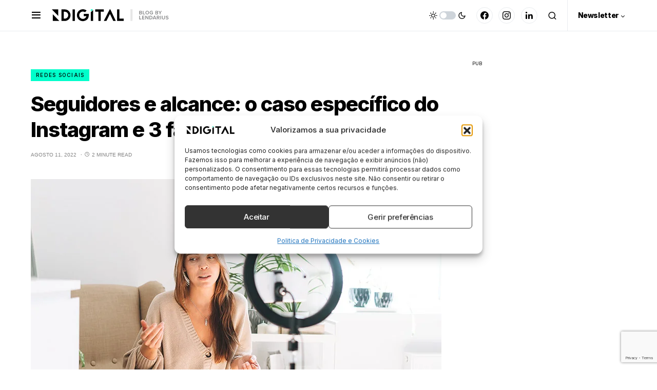

--- FILE ---
content_type: text/html; charset=UTF-8
request_url: https://ndigital.pt/seguidores-e-alcance/
body_size: 25564
content:
<!doctype html>
<html lang="pt-PT" prefix="og: https://ogp.me/ns#">
<head>
	<meta charset="UTF-8" />
	<meta name="viewport" content="width=device-width, initial-scale=1" />
	<link rel="profile" href="https://gmpg.org/xfn/11" />
	
<!-- Search Engine Optimization by Rank Math PRO - https://rankmath.com/ -->
<title>Seguidores e alcance: o caso específico do Instagram e 3 fatores de alcance</title>
<meta name="description" content="Mas no caso específico do Instagram, qual a relação entre seguidores e alcance? Muitos seguidores são sinónimo de muito alcance?"/>
<meta name="robots" content="follow, index, max-snippet:-1, max-video-preview:-1, max-image-preview:large"/>
<link rel="canonical" href="https://ndigital.pt/seguidores-e-alcance/" />
<meta property="og:locale" content="pt_PT" />
<meta property="og:type" content="article" />
<meta property="og:title" content="Seguidores e alcance: o caso específico do Instagram e 3 fatores de alcance" />
<meta property="og:description" content="Mas no caso específico do Instagram, qual a relação entre seguidores e alcance? Muitos seguidores são sinónimo de muito alcance?" />
<meta property="og:url" content="https://ndigital.pt/seguidores-e-alcance/" />
<meta property="og:site_name" content="NDigital | Blog de Marketing Digital" />
<meta property="article:section" content="Redes Sociais" />
<meta property="og:updated_time" content="2023-05-24T10:54:10+00:00" />
<meta property="og:image" content="https://ndigital.pt/wp-content/uploads/2022/07/artigo-seguidores-nao-sao-alcance.jpg" />
<meta property="og:image:secure_url" content="https://ndigital.pt/wp-content/uploads/2022/07/artigo-seguidores-nao-sao-alcance.jpg" />
<meta property="og:image:width" content="800" />
<meta property="og:image:height" content="500" />
<meta property="og:image:alt" content="seguidores e alcance" />
<meta property="og:image:type" content="image/jpeg" />
<meta property="article:published_time" content="2022-08-11T16:38:54+00:00" />
<meta property="article:modified_time" content="2023-05-24T10:54:10+00:00" />
<meta name="twitter:card" content="summary_large_image" />
<meta name="twitter:title" content="Seguidores e alcance: o caso específico do Instagram e 3 fatores de alcance" />
<meta name="twitter:description" content="Mas no caso específico do Instagram, qual a relação entre seguidores e alcance? Muitos seguidores são sinónimo de muito alcance?" />
<meta name="twitter:image" content="https://ndigital.pt/wp-content/uploads/2022/07/artigo-seguidores-nao-sao-alcance.jpg" />
<meta name="twitter:label1" content="Written by" />
<meta name="twitter:data1" content="lendarius" />
<meta name="twitter:label2" content="Time to read" />
<meta name="twitter:data2" content="1 minute" />
<script type="application/ld+json" class="rank-math-schema-pro">{"@context":"https://schema.org","@graph":[{"@type":"Organization","@id":"https://ndigital.pt/#organization","name":"NDigital | Blog Marketing Digital by Lendarius","url":"https://ndigital.pt"},{"@type":"WebSite","@id":"https://ndigital.pt/#website","url":"https://ndigital.pt","name":"NDigital | Blog Marketing Digital by Lendarius","publisher":{"@id":"https://ndigital.pt/#organization"},"inLanguage":"pt-PT"},{"@type":"ImageObject","@id":"https://ndigital.pt/wp-content/uploads/2022/07/artigo-seguidores-nao-sao-alcance.jpg","url":"https://ndigital.pt/wp-content/uploads/2022/07/artigo-seguidores-nao-sao-alcance.jpg","width":"800","height":"500","caption":"seguidores e alcance","inLanguage":"pt-PT"},{"@type":"WebPage","@id":"https://ndigital.pt/seguidores-e-alcance/#webpage","url":"https://ndigital.pt/seguidores-e-alcance/","name":"Seguidores e alcance: o caso espec\u00edfico do Instagram e 3 fatores de alcance","datePublished":"2022-08-11T16:38:54+00:00","dateModified":"2023-05-24T10:54:10+00:00","isPartOf":{"@id":"https://ndigital.pt/#website"},"primaryImageOfPage":{"@id":"https://ndigital.pt/wp-content/uploads/2022/07/artigo-seguidores-nao-sao-alcance.jpg"},"inLanguage":"pt-PT"},{"@type":"Person","@id":"https://ndigital.pt/author/lendarius/","name":"lendarius","url":"https://ndigital.pt/author/lendarius/","image":{"@type":"ImageObject","@id":"https://secure.gravatar.com/avatar/4d65246f3c8d9cdce65e82c07d0285ffe282e3a40858a79915bbe6de38cc7a9a?s=96&amp;d=mm&amp;r=g","url":"https://secure.gravatar.com/avatar/4d65246f3c8d9cdce65e82c07d0285ffe282e3a40858a79915bbe6de38cc7a9a?s=96&amp;d=mm&amp;r=g","caption":"lendarius","inLanguage":"pt-PT"},"sameAs":["https://ndigital.pt"],"worksFor":{"@id":"https://ndigital.pt/#organization"}},{"@type":"BlogPosting","headline":"Seguidores e alcance: o caso espec\u00edfico do Instagram e 3 fatores de alcance","keywords":"seguidores e alcance","datePublished":"2022-08-11T16:38:54+00:00","dateModified":"2023-05-24T10:54:10+00:00","articleSection":"Redes Sociais","author":{"@id":"https://ndigital.pt/author/lendarius/","name":"lendarius"},"publisher":{"@id":"https://ndigital.pt/#organization"},"description":"Mas no caso espec\u00edfico do Instagram, qual a rela\u00e7\u00e3o entre seguidores e alcance? Muitos seguidores s\u00e3o sin\u00f3nimo de muito alcance?","name":"Seguidores e alcance: o caso espec\u00edfico do Instagram e 3 fatores de alcance","@id":"https://ndigital.pt/seguidores-e-alcance/#richSnippet","isPartOf":{"@id":"https://ndigital.pt/seguidores-e-alcance/#webpage"},"image":{"@id":"https://ndigital.pt/wp-content/uploads/2022/07/artigo-seguidores-nao-sao-alcance.jpg"},"inLanguage":"pt-PT","mainEntityOfPage":{"@id":"https://ndigital.pt/seguidores-e-alcance/#webpage"}}]}</script>
<!-- /Rank Math WordPress SEO plugin -->

<link rel='dns-prefetch' href='//pagead2.googlesyndication.com' />
<link rel="alternate" type="application/rss+xml" title="NDigital | Blog de Marketing Digital &raquo; Feed" href="https://ndigital.pt/feed/" />
<link rel="alternate" type="application/rss+xml" title="NDigital | Blog de Marketing Digital &raquo; Feed de comentários" href="https://ndigital.pt/comments/feed/" />
<link rel="alternate" title="oEmbed (JSON)" type="application/json+oembed" href="https://ndigital.pt/wp-json/oembed/1.0/embed?url=https%3A%2F%2Fndigital.pt%2Fseguidores-e-alcance%2F" />
<link rel="alternate" title="oEmbed (XML)" type="text/xml+oembed" href="https://ndigital.pt/wp-json/oembed/1.0/embed?url=https%3A%2F%2Fndigital.pt%2Fseguidores-e-alcance%2F&#038;format=xml" />
			<link rel="preload" href="https://ndigital.pt/wp-content/plugins/canvas/assets/fonts/canvas-icons.woff" as="font" type="font/woff" crossorigin>
			<style id='wp-img-auto-sizes-contain-inline-css'>
img:is([sizes=auto i],[sizes^="auto," i]){contain-intrinsic-size:3000px 1500px}
/*# sourceURL=wp-img-auto-sizes-contain-inline-css */
</style>
<link rel='stylesheet' id='canvas-css' href='https://ndigital.pt/wp-content/plugins/canvas/assets/css/canvas.css?ver=2.5.1' media='all' />
<link rel='alternate stylesheet' id='powerkit-icons-css' href='https://ndigital.pt/wp-content/plugins/powerkit/assets/fonts/powerkit-icons.woff?ver=3.0.3' as='font' type='font/wof' crossorigin />
<link rel='stylesheet' id='powerkit-css' href='https://ndigital.pt/wp-content/plugins/powerkit/assets/css/powerkit.css?ver=3.0.3' media='all' />
<style id='wp-emoji-styles-inline-css'>

	img.wp-smiley, img.emoji {
		display: inline !important;
		border: none !important;
		box-shadow: none !important;
		height: 1em !important;
		width: 1em !important;
		margin: 0 0.07em !important;
		vertical-align: -0.1em !important;
		background: none !important;
		padding: 0 !important;
	}
/*# sourceURL=wp-emoji-styles-inline-css */
</style>
<style id='wp-block-library-inline-css'>
:root{--wp-block-synced-color:#7a00df;--wp-block-synced-color--rgb:122,0,223;--wp-bound-block-color:var(--wp-block-synced-color);--wp-editor-canvas-background:#ddd;--wp-admin-theme-color:#007cba;--wp-admin-theme-color--rgb:0,124,186;--wp-admin-theme-color-darker-10:#006ba1;--wp-admin-theme-color-darker-10--rgb:0,107,160.5;--wp-admin-theme-color-darker-20:#005a87;--wp-admin-theme-color-darker-20--rgb:0,90,135;--wp-admin-border-width-focus:2px}@media (min-resolution:192dpi){:root{--wp-admin-border-width-focus:1.5px}}.wp-element-button{cursor:pointer}:root .has-very-light-gray-background-color{background-color:#eee}:root .has-very-dark-gray-background-color{background-color:#313131}:root .has-very-light-gray-color{color:#eee}:root .has-very-dark-gray-color{color:#313131}:root .has-vivid-green-cyan-to-vivid-cyan-blue-gradient-background{background:linear-gradient(135deg,#00d084,#0693e3)}:root .has-purple-crush-gradient-background{background:linear-gradient(135deg,#34e2e4,#4721fb 50%,#ab1dfe)}:root .has-hazy-dawn-gradient-background{background:linear-gradient(135deg,#faaca8,#dad0ec)}:root .has-subdued-olive-gradient-background{background:linear-gradient(135deg,#fafae1,#67a671)}:root .has-atomic-cream-gradient-background{background:linear-gradient(135deg,#fdd79a,#004a59)}:root .has-nightshade-gradient-background{background:linear-gradient(135deg,#330968,#31cdcf)}:root .has-midnight-gradient-background{background:linear-gradient(135deg,#020381,#2874fc)}:root{--wp--preset--font-size--normal:16px;--wp--preset--font-size--huge:42px}.has-regular-font-size{font-size:1em}.has-larger-font-size{font-size:2.625em}.has-normal-font-size{font-size:var(--wp--preset--font-size--normal)}.has-huge-font-size{font-size:var(--wp--preset--font-size--huge)}.has-text-align-center{text-align:center}.has-text-align-left{text-align:left}.has-text-align-right{text-align:right}.has-fit-text{white-space:nowrap!important}#end-resizable-editor-section{display:none}.aligncenter{clear:both}.items-justified-left{justify-content:flex-start}.items-justified-center{justify-content:center}.items-justified-right{justify-content:flex-end}.items-justified-space-between{justify-content:space-between}.screen-reader-text{border:0;clip-path:inset(50%);height:1px;margin:-1px;overflow:hidden;padding:0;position:absolute;width:1px;word-wrap:normal!important}.screen-reader-text:focus{background-color:#ddd;clip-path:none;color:#444;display:block;font-size:1em;height:auto;left:5px;line-height:normal;padding:15px 23px 14px;text-decoration:none;top:5px;width:auto;z-index:100000}html :where(.has-border-color){border-style:solid}html :where([style*=border-top-color]){border-top-style:solid}html :where([style*=border-right-color]){border-right-style:solid}html :where([style*=border-bottom-color]){border-bottom-style:solid}html :where([style*=border-left-color]){border-left-style:solid}html :where([style*=border-width]){border-style:solid}html :where([style*=border-top-width]){border-top-style:solid}html :where([style*=border-right-width]){border-right-style:solid}html :where([style*=border-bottom-width]){border-bottom-style:solid}html :where([style*=border-left-width]){border-left-style:solid}html :where(img[class*=wp-image-]){height:auto;max-width:100%}:where(figure){margin:0 0 1em}html :where(.is-position-sticky){--wp-admin--admin-bar--position-offset:var(--wp-admin--admin-bar--height,0px)}@media screen and (max-width:600px){html :where(.is-position-sticky){--wp-admin--admin-bar--position-offset:0px}}

/*# sourceURL=wp-block-library-inline-css */
</style><style id='wp-block-heading-inline-css'>
h1:where(.wp-block-heading).has-background,h2:where(.wp-block-heading).has-background,h3:where(.wp-block-heading).has-background,h4:where(.wp-block-heading).has-background,h5:where(.wp-block-heading).has-background,h6:where(.wp-block-heading).has-background{padding:1.25em 2.375em}h1.has-text-align-left[style*=writing-mode]:where([style*=vertical-lr]),h1.has-text-align-right[style*=writing-mode]:where([style*=vertical-rl]),h2.has-text-align-left[style*=writing-mode]:where([style*=vertical-lr]),h2.has-text-align-right[style*=writing-mode]:where([style*=vertical-rl]),h3.has-text-align-left[style*=writing-mode]:where([style*=vertical-lr]),h3.has-text-align-right[style*=writing-mode]:where([style*=vertical-rl]),h4.has-text-align-left[style*=writing-mode]:where([style*=vertical-lr]),h4.has-text-align-right[style*=writing-mode]:where([style*=vertical-rl]),h5.has-text-align-left[style*=writing-mode]:where([style*=vertical-lr]),h5.has-text-align-right[style*=writing-mode]:where([style*=vertical-rl]),h6.has-text-align-left[style*=writing-mode]:where([style*=vertical-lr]),h6.has-text-align-right[style*=writing-mode]:where([style*=vertical-rl]){rotate:180deg}
/*# sourceURL=https://ndigital.pt/wp-includes/blocks/heading/style.min.css */
</style>
<style id='wp-block-list-inline-css'>
ol,ul{box-sizing:border-box}:root :where(.wp-block-list.has-background){padding:1.25em 2.375em}
/*# sourceURL=https://ndigital.pt/wp-includes/blocks/list/style.min.css */
</style>
<style id='wp-block-group-inline-css'>
.wp-block-group{box-sizing:border-box}:where(.wp-block-group.wp-block-group-is-layout-constrained){position:relative}
/*# sourceURL=https://ndigital.pt/wp-includes/blocks/group/style.min.css */
</style>
<style id='wp-block-paragraph-inline-css'>
.is-small-text{font-size:.875em}.is-regular-text{font-size:1em}.is-large-text{font-size:2.25em}.is-larger-text{font-size:3em}.has-drop-cap:not(:focus):first-letter{float:left;font-size:8.4em;font-style:normal;font-weight:100;line-height:.68;margin:.05em .1em 0 0;text-transform:uppercase}body.rtl .has-drop-cap:not(:focus):first-letter{float:none;margin-left:.1em}p.has-drop-cap.has-background{overflow:hidden}:root :where(p.has-background){padding:1.25em 2.375em}:where(p.has-text-color:not(.has-link-color)) a{color:inherit}p.has-text-align-left[style*="writing-mode:vertical-lr"],p.has-text-align-right[style*="writing-mode:vertical-rl"]{rotate:180deg}
/*# sourceURL=https://ndigital.pt/wp-includes/blocks/paragraph/style.min.css */
</style>
<style id='wp-block-quote-inline-css'>
.wp-block-quote{box-sizing:border-box;overflow-wrap:break-word}.wp-block-quote.is-large:where(:not(.is-style-plain)),.wp-block-quote.is-style-large:where(:not(.is-style-plain)){margin-bottom:1em;padding:0 1em}.wp-block-quote.is-large:where(:not(.is-style-plain)) p,.wp-block-quote.is-style-large:where(:not(.is-style-plain)) p{font-size:1.5em;font-style:italic;line-height:1.6}.wp-block-quote.is-large:where(:not(.is-style-plain)) cite,.wp-block-quote.is-large:where(:not(.is-style-plain)) footer,.wp-block-quote.is-style-large:where(:not(.is-style-plain)) cite,.wp-block-quote.is-style-large:where(:not(.is-style-plain)) footer{font-size:1.125em;text-align:right}.wp-block-quote>cite{display:block}
/*# sourceURL=https://ndigital.pt/wp-includes/blocks/quote/style.min.css */
</style>
<style id='global-styles-inline-css'>
:root{--wp--preset--aspect-ratio--square: 1;--wp--preset--aspect-ratio--4-3: 4/3;--wp--preset--aspect-ratio--3-4: 3/4;--wp--preset--aspect-ratio--3-2: 3/2;--wp--preset--aspect-ratio--2-3: 2/3;--wp--preset--aspect-ratio--16-9: 16/9;--wp--preset--aspect-ratio--9-16: 9/16;--wp--preset--color--black: #000000;--wp--preset--color--cyan-bluish-gray: #abb8c3;--wp--preset--color--white: #FFFFFF;--wp--preset--color--pale-pink: #f78da7;--wp--preset--color--vivid-red: #cf2e2e;--wp--preset--color--luminous-vivid-orange: #ff6900;--wp--preset--color--luminous-vivid-amber: #fcb900;--wp--preset--color--light-green-cyan: #7bdcb5;--wp--preset--color--vivid-green-cyan: #00d084;--wp--preset--color--pale-cyan-blue: #8ed1fc;--wp--preset--color--vivid-cyan-blue: #0693e3;--wp--preset--color--vivid-purple: #9b51e0;--wp--preset--color--blue: #59BACC;--wp--preset--color--green: #58AD69;--wp--preset--color--orange: #FFBC49;--wp--preset--color--red: #e32c26;--wp--preset--color--gray-50: #f8f9fa;--wp--preset--color--gray-100: #f8f9fb;--wp--preset--color--gray-200: #e9ecef;--wp--preset--color--secondary: #818181;--wp--preset--gradient--vivid-cyan-blue-to-vivid-purple: linear-gradient(135deg,rgb(6,147,227) 0%,rgb(155,81,224) 100%);--wp--preset--gradient--light-green-cyan-to-vivid-green-cyan: linear-gradient(135deg,rgb(122,220,180) 0%,rgb(0,208,130) 100%);--wp--preset--gradient--luminous-vivid-amber-to-luminous-vivid-orange: linear-gradient(135deg,rgb(252,185,0) 0%,rgb(255,105,0) 100%);--wp--preset--gradient--luminous-vivid-orange-to-vivid-red: linear-gradient(135deg,rgb(255,105,0) 0%,rgb(207,46,46) 100%);--wp--preset--gradient--very-light-gray-to-cyan-bluish-gray: linear-gradient(135deg,rgb(238,238,238) 0%,rgb(169,184,195) 100%);--wp--preset--gradient--cool-to-warm-spectrum: linear-gradient(135deg,rgb(74,234,220) 0%,rgb(151,120,209) 20%,rgb(207,42,186) 40%,rgb(238,44,130) 60%,rgb(251,105,98) 80%,rgb(254,248,76) 100%);--wp--preset--gradient--blush-light-purple: linear-gradient(135deg,rgb(255,206,236) 0%,rgb(152,150,240) 100%);--wp--preset--gradient--blush-bordeaux: linear-gradient(135deg,rgb(254,205,165) 0%,rgb(254,45,45) 50%,rgb(107,0,62) 100%);--wp--preset--gradient--luminous-dusk: linear-gradient(135deg,rgb(255,203,112) 0%,rgb(199,81,192) 50%,rgb(65,88,208) 100%);--wp--preset--gradient--pale-ocean: linear-gradient(135deg,rgb(255,245,203) 0%,rgb(182,227,212) 50%,rgb(51,167,181) 100%);--wp--preset--gradient--electric-grass: linear-gradient(135deg,rgb(202,248,128) 0%,rgb(113,206,126) 100%);--wp--preset--gradient--midnight: linear-gradient(135deg,rgb(2,3,129) 0%,rgb(40,116,252) 100%);--wp--preset--font-size--small: 13px;--wp--preset--font-size--medium: 20px;--wp--preset--font-size--large: 36px;--wp--preset--font-size--x-large: 42px;--wp--preset--spacing--20: 0.44rem;--wp--preset--spacing--30: 0.67rem;--wp--preset--spacing--40: 1rem;--wp--preset--spacing--50: 1.5rem;--wp--preset--spacing--60: 2.25rem;--wp--preset--spacing--70: 3.38rem;--wp--preset--spacing--80: 5.06rem;--wp--preset--shadow--natural: 6px 6px 9px rgba(0, 0, 0, 0.2);--wp--preset--shadow--deep: 12px 12px 50px rgba(0, 0, 0, 0.4);--wp--preset--shadow--sharp: 6px 6px 0px rgba(0, 0, 0, 0.2);--wp--preset--shadow--outlined: 6px 6px 0px -3px rgb(255, 255, 255), 6px 6px rgb(0, 0, 0);--wp--preset--shadow--crisp: 6px 6px 0px rgb(0, 0, 0);}:where(.is-layout-flex){gap: 0.5em;}:where(.is-layout-grid){gap: 0.5em;}body .is-layout-flex{display: flex;}.is-layout-flex{flex-wrap: wrap;align-items: center;}.is-layout-flex > :is(*, div){margin: 0;}body .is-layout-grid{display: grid;}.is-layout-grid > :is(*, div){margin: 0;}:where(.wp-block-columns.is-layout-flex){gap: 2em;}:where(.wp-block-columns.is-layout-grid){gap: 2em;}:where(.wp-block-post-template.is-layout-flex){gap: 1.25em;}:where(.wp-block-post-template.is-layout-grid){gap: 1.25em;}.has-black-color{color: var(--wp--preset--color--black) !important;}.has-cyan-bluish-gray-color{color: var(--wp--preset--color--cyan-bluish-gray) !important;}.has-white-color{color: var(--wp--preset--color--white) !important;}.has-pale-pink-color{color: var(--wp--preset--color--pale-pink) !important;}.has-vivid-red-color{color: var(--wp--preset--color--vivid-red) !important;}.has-luminous-vivid-orange-color{color: var(--wp--preset--color--luminous-vivid-orange) !important;}.has-luminous-vivid-amber-color{color: var(--wp--preset--color--luminous-vivid-amber) !important;}.has-light-green-cyan-color{color: var(--wp--preset--color--light-green-cyan) !important;}.has-vivid-green-cyan-color{color: var(--wp--preset--color--vivid-green-cyan) !important;}.has-pale-cyan-blue-color{color: var(--wp--preset--color--pale-cyan-blue) !important;}.has-vivid-cyan-blue-color{color: var(--wp--preset--color--vivid-cyan-blue) !important;}.has-vivid-purple-color{color: var(--wp--preset--color--vivid-purple) !important;}.has-black-background-color{background-color: var(--wp--preset--color--black) !important;}.has-cyan-bluish-gray-background-color{background-color: var(--wp--preset--color--cyan-bluish-gray) !important;}.has-white-background-color{background-color: var(--wp--preset--color--white) !important;}.has-pale-pink-background-color{background-color: var(--wp--preset--color--pale-pink) !important;}.has-vivid-red-background-color{background-color: var(--wp--preset--color--vivid-red) !important;}.has-luminous-vivid-orange-background-color{background-color: var(--wp--preset--color--luminous-vivid-orange) !important;}.has-luminous-vivid-amber-background-color{background-color: var(--wp--preset--color--luminous-vivid-amber) !important;}.has-light-green-cyan-background-color{background-color: var(--wp--preset--color--light-green-cyan) !important;}.has-vivid-green-cyan-background-color{background-color: var(--wp--preset--color--vivid-green-cyan) !important;}.has-pale-cyan-blue-background-color{background-color: var(--wp--preset--color--pale-cyan-blue) !important;}.has-vivid-cyan-blue-background-color{background-color: var(--wp--preset--color--vivid-cyan-blue) !important;}.has-vivid-purple-background-color{background-color: var(--wp--preset--color--vivid-purple) !important;}.has-black-border-color{border-color: var(--wp--preset--color--black) !important;}.has-cyan-bluish-gray-border-color{border-color: var(--wp--preset--color--cyan-bluish-gray) !important;}.has-white-border-color{border-color: var(--wp--preset--color--white) !important;}.has-pale-pink-border-color{border-color: var(--wp--preset--color--pale-pink) !important;}.has-vivid-red-border-color{border-color: var(--wp--preset--color--vivid-red) !important;}.has-luminous-vivid-orange-border-color{border-color: var(--wp--preset--color--luminous-vivid-orange) !important;}.has-luminous-vivid-amber-border-color{border-color: var(--wp--preset--color--luminous-vivid-amber) !important;}.has-light-green-cyan-border-color{border-color: var(--wp--preset--color--light-green-cyan) !important;}.has-vivid-green-cyan-border-color{border-color: var(--wp--preset--color--vivid-green-cyan) !important;}.has-pale-cyan-blue-border-color{border-color: var(--wp--preset--color--pale-cyan-blue) !important;}.has-vivid-cyan-blue-border-color{border-color: var(--wp--preset--color--vivid-cyan-blue) !important;}.has-vivid-purple-border-color{border-color: var(--wp--preset--color--vivid-purple) !important;}.has-vivid-cyan-blue-to-vivid-purple-gradient-background{background: var(--wp--preset--gradient--vivid-cyan-blue-to-vivid-purple) !important;}.has-light-green-cyan-to-vivid-green-cyan-gradient-background{background: var(--wp--preset--gradient--light-green-cyan-to-vivid-green-cyan) !important;}.has-luminous-vivid-amber-to-luminous-vivid-orange-gradient-background{background: var(--wp--preset--gradient--luminous-vivid-amber-to-luminous-vivid-orange) !important;}.has-luminous-vivid-orange-to-vivid-red-gradient-background{background: var(--wp--preset--gradient--luminous-vivid-orange-to-vivid-red) !important;}.has-very-light-gray-to-cyan-bluish-gray-gradient-background{background: var(--wp--preset--gradient--very-light-gray-to-cyan-bluish-gray) !important;}.has-cool-to-warm-spectrum-gradient-background{background: var(--wp--preset--gradient--cool-to-warm-spectrum) !important;}.has-blush-light-purple-gradient-background{background: var(--wp--preset--gradient--blush-light-purple) !important;}.has-blush-bordeaux-gradient-background{background: var(--wp--preset--gradient--blush-bordeaux) !important;}.has-luminous-dusk-gradient-background{background: var(--wp--preset--gradient--luminous-dusk) !important;}.has-pale-ocean-gradient-background{background: var(--wp--preset--gradient--pale-ocean) !important;}.has-electric-grass-gradient-background{background: var(--wp--preset--gradient--electric-grass) !important;}.has-midnight-gradient-background{background: var(--wp--preset--gradient--midnight) !important;}.has-small-font-size{font-size: var(--wp--preset--font-size--small) !important;}.has-medium-font-size{font-size: var(--wp--preset--font-size--medium) !important;}.has-large-font-size{font-size: var(--wp--preset--font-size--large) !important;}.has-x-large-font-size{font-size: var(--wp--preset--font-size--x-large) !important;}
/*# sourceURL=global-styles-inline-css */
</style>

<style id='classic-theme-styles-inline-css'>
/*! This file is auto-generated */
.wp-block-button__link{color:#fff;background-color:#32373c;border-radius:9999px;box-shadow:none;text-decoration:none;padding:calc(.667em + 2px) calc(1.333em + 2px);font-size:1.125em}.wp-block-file__button{background:#32373c;color:#fff;text-decoration:none}
/*# sourceURL=/wp-includes/css/classic-themes.min.css */
</style>
<link rel='stylesheet' id='canvas-block-posts-sidebar-css' href='https://ndigital.pt/wp-content/plugins/canvas/components/posts/block-posts-sidebar/block-posts-sidebar.css?ver=1763979323' media='all' />
<link rel='stylesheet' id='absolute-reviews-css' href='https://ndigital.pt/wp-content/plugins/absolute-reviews/public/css/absolute-reviews-public.css?ver=1.1.6' media='all' />
<link rel='stylesheet' id='advanced-popups-css' href='https://ndigital.pt/wp-content/plugins/advanced-popups/public/css/advanced-popups-public.css?ver=1.2.2' media='all' />
<link rel='stylesheet' id='canvas-block-heading-style-css' href='https://ndigital.pt/wp-content/plugins/canvas/components/content-formatting/block-heading/block.css?ver=1763979323' media='all' />
<link rel='stylesheet' id='canvas-block-list-style-css' href='https://ndigital.pt/wp-content/plugins/canvas/components/content-formatting/block-list/block.css?ver=1763979323' media='all' />
<link rel='stylesheet' id='canvas-block-paragraph-style-css' href='https://ndigital.pt/wp-content/plugins/canvas/components/content-formatting/block-paragraph/block.css?ver=1763979323' media='all' />
<link rel='stylesheet' id='canvas-block-separator-style-css' href='https://ndigital.pt/wp-content/plugins/canvas/components/content-formatting/block-separator/block.css?ver=1763979323' media='all' />
<link rel='stylesheet' id='canvas-block-group-style-css' href='https://ndigital.pt/wp-content/plugins/canvas/components/basic-elements/block-group/block.css?ver=1763979323' media='all' />
<link rel='stylesheet' id='canvas-block-cover-style-css' href='https://ndigital.pt/wp-content/plugins/canvas/components/basic-elements/block-cover/block.css?ver=1763979323' media='all' />
<link rel='stylesheet' id='powerkit-author-box-css' href='https://ndigital.pt/wp-content/plugins/powerkit/modules/author-box/public/css/public-powerkit-author-box.css?ver=3.0.3' media='all' />
<link rel='stylesheet' id='powerkit-basic-elements-css' href='https://ndigital.pt/wp-content/plugins/powerkit/modules/basic-elements/public/css/public-powerkit-basic-elements.css?ver=3.0.3' media='screen' />
<link rel='stylesheet' id='powerkit-coming-soon-css' href='https://ndigital.pt/wp-content/plugins/powerkit/modules/coming-soon/public/css/public-powerkit-coming-soon.css?ver=3.0.3' media='all' />
<link rel='stylesheet' id='powerkit-content-formatting-css' href='https://ndigital.pt/wp-content/plugins/powerkit/modules/content-formatting/public/css/public-powerkit-content-formatting.css?ver=3.0.3' media='all' />
<link rel='stylesheet' id='powerkit-сontributors-css' href='https://ndigital.pt/wp-content/plugins/powerkit/modules/contributors/public/css/public-powerkit-contributors.css?ver=3.0.3' media='all' />
<link rel='stylesheet' id='powerkit-facebook-css' href='https://ndigital.pt/wp-content/plugins/powerkit/modules/facebook/public/css/public-powerkit-facebook.css?ver=3.0.3' media='all' />
<link rel='stylesheet' id='powerkit-featured-categories-css' href='https://ndigital.pt/wp-content/plugins/powerkit/modules/featured-categories/public/css/public-powerkit-featured-categories.css?ver=3.0.3' media='all' />
<link rel='stylesheet' id='powerkit-inline-posts-css' href='https://ndigital.pt/wp-content/plugins/powerkit/modules/inline-posts/public/css/public-powerkit-inline-posts.css?ver=3.0.3' media='all' />
<link rel='stylesheet' id='powerkit-instagram-css' href='https://ndigital.pt/wp-content/plugins/powerkit/modules/instagram/public/css/public-powerkit-instagram.css?ver=3.0.3' media='all' />
<link rel='stylesheet' id='powerkit-justified-gallery-css' href='https://ndigital.pt/wp-content/plugins/powerkit/modules/justified-gallery/public/css/public-powerkit-justified-gallery.css?ver=3.0.3' media='all' />
<link rel='stylesheet' id='glightbox-css' href='https://ndigital.pt/wp-content/plugins/powerkit/modules/lightbox/public/css/glightbox.min.css?ver=3.0.3' media='all' />
<link rel='stylesheet' id='powerkit-lightbox-css' href='https://ndigital.pt/wp-content/plugins/powerkit/modules/lightbox/public/css/public-powerkit-lightbox.css?ver=3.0.3' media='all' />
<link rel='stylesheet' id='powerkit-opt-in-forms-css' href='https://ndigital.pt/wp-content/plugins/powerkit/modules/opt-in-forms/public/css/public-powerkit-opt-in-forms.css?ver=3.0.3' media='all' />
<link rel='stylesheet' id='powerkit-pinterest-css' href='https://ndigital.pt/wp-content/plugins/powerkit/modules/pinterest/public/css/public-powerkit-pinterest.css?ver=3.0.3' media='all' />
<link rel='stylesheet' id='powerkit-scroll-to-top-css' href='https://ndigital.pt/wp-content/plugins/powerkit/modules/scroll-to-top/public/css/public-powerkit-scroll-to-top.css?ver=3.0.3' media='all' />
<link rel='stylesheet' id='powerkit-share-buttons-css' href='https://ndigital.pt/wp-content/plugins/powerkit/modules/share-buttons/public/css/public-powerkit-share-buttons.css?ver=3.0.3' media='all' />
<link rel='stylesheet' id='powerkit-slider-gallery-css' href='https://ndigital.pt/wp-content/plugins/powerkit/modules/slider-gallery/public/css/public-powerkit-slider-gallery.css?ver=3.0.3' media='all' />
<link rel='stylesheet' id='powerkit-social-links-css' href='https://ndigital.pt/wp-content/plugins/powerkit/modules/social-links/public/css/public-powerkit-social-links.css?ver=3.0.3' media='all' />
<link rel='stylesheet' id='powerkit-table-of-contents-css' href='https://ndigital.pt/wp-content/plugins/powerkit/modules/table-of-contents/public/css/public-powerkit-table-of-contents.css?ver=3.0.3' media='all' />
<link rel='stylesheet' id='powerkit-twitter-css' href='https://ndigital.pt/wp-content/plugins/powerkit/modules/twitter/public/css/public-powerkit-twitter.css?ver=3.0.3' media='all' />
<link rel='stylesheet' id='powerkit-widget-about-css' href='https://ndigital.pt/wp-content/plugins/powerkit/modules/widget-about/public/css/public-powerkit-widget-about.css?ver=3.0.3' media='all' />
<link rel='stylesheet' id='dashicons-css' href='https://ndigital.pt/wp-includes/css/dashicons.min.css?ver=6.9' media='all' />
<link rel='stylesheet' id='egoi-for-wp-css' href='https://ndigital.pt/wp-content/plugins/smart-marketing-for-wp/public/css/egoi-for-wp-public.css?ver=5.1.06' media='' />
<link rel='stylesheet' id='cmplz-general-css' href='https://ndigital.pt/wp-content/plugins/complianz-gdpr-premium/assets/css/cookieblocker.min.css?ver=1761969617' media='all' />
<link rel='stylesheet' id='csco-styles-css' href='https://ndigital.pt/wp-content/themes/newsblock/style.css?ver=1.2.5' media='all' />
<style id='csco-styles-inline-css'>
.searchwp-live-search-no-min-chars:after { content: "Continue typing" }
/*# sourceURL=csco-styles-inline-css */
</style>
<link rel='stylesheet' id='searchwp-live-search-css' href='https://ndigital.pt/wp-content/plugins/searchwp-live-ajax-search/assets/styles/style.min.css?ver=1.8.6' media='all' />
<style id='searchwp-live-search-inline-css'>
.searchwp-live-search-result .searchwp-live-search-result--title a {
  font-size: 16px;
}
.searchwp-live-search-result .searchwp-live-search-result--price {
  font-size: 14px;
}
.searchwp-live-search-result .searchwp-live-search-result--add-to-cart .button {
  font-size: 14px;
}

/*# sourceURL=searchwp-live-search-inline-css */
</style>
<link rel='stylesheet' id='csco_child_css-css' href='https://ndigital.pt/wp-content/themes/newsblock-child/style.css?ver=1.0.0' media='all' />
<script id="canvas-loader-js-extra">
var egoi_config_ajax_object_core = {"ajax_url":"https://ndigital.pt/wp-admin/admin-ajax.php","ajax_nonce":"d343ac0fc0"};
//# sourceURL=canvas-loader-js-extra
</script>
<script src="https://ndigital.pt/wp-content/plugins/smart-marketing-for-wp/admin/js/egoi-for-wp-canvas.js?ver=5.1.06" id="canvas-loader-js"></script>
<script src="https://ndigital.pt/wp-includes/js/jquery/jquery.min.js?ver=3.7.1" id="jquery-core-js"></script>
<script src="https://ndigital.pt/wp-includes/js/jquery/jquery-migrate.min.js?ver=3.4.1" id="jquery-migrate-js"></script>
<script src="https://ndigital.pt/wp-content/plugins/advanced-popups/public/js/advanced-popups-public.js?ver=1.2.2" id="advanced-popups-js"></script>
<script src="//pagead2.googlesyndication.com/pagead/js/adsbygoogle.js?ver=6.9" id="csco_adsense-js"></script>
<link rel="https://api.w.org/" href="https://ndigital.pt/wp-json/" /><link rel="alternate" title="JSON" type="application/json" href="https://ndigital.pt/wp-json/wp/v2/posts/16783" /><link rel="EditURI" type="application/rsd+xml" title="RSD" href="https://ndigital.pt/xmlrpc.php?rsd" />
<meta name="generator" content="WordPress 6.9" />
<link rel='shortlink' href='https://ndigital.pt/?p=16783' />
		<link rel="preload" href="https://ndigital.pt/wp-content/plugins/absolute-reviews/fonts/absolute-reviews-icons.woff" as="font" type="font/woff" crossorigin>
				<link rel="preload" href="https://ndigital.pt/wp-content/plugins/advanced-popups/fonts/advanced-popups-icons.woff" as="font" type="font/woff" crossorigin>
		
<style type="text/css" media="all" id="canvas-blocks-dynamic-styles">

</style>

<script async src="https://pagead2.googlesyndication.com/pagead/js/adsbygoogle.js?client=ca-pub-4415484482699851"
     crossorigin="anonymous"></script>



<script type="text/javascript">
    var _egoiwp = _egoiwp || {};
    (function () {
        _egoiwp.url="https://cdn-static.egoiapp2.com/";_egoiwp.code="cc60c814d7979e5454fbf624b0dcb03d";
        const d=document,g=d.createElement('script'),g2=d.createElement('script'),
        s=d.getElementsByTagName('script')[0],s2=d.getElementsByTagName('script')[0];
        g.type='text/javascript';g.defer=true;g.async=true;g2.type='text/javascript';g2.defer=true;g2.async=true;
        g.src=_egoiwp.url+'self/js/webpush.min.js';g2.src=_egoiwp.url+'self/js/egoiSDK.min.js';
        s.parentNode.insertBefore(g,s);s.parentNode.insertBefore(g2,s2);
    })();
</script>
                            
                     			<style>.cmplz-hidden {
					display: none !important;
				}</style><style id='csco-theme-typography'>
	:root {
		/* Base Font */
		--cs-font-base-family: ;
		--cs-font-base-size: 1rem;
		--cs-font-base-weight: 400;
		--cs-font-base-style: normal;
		--cs-font-base-letter-spacing: normal;
		--cs-font-base-line-height: 1.5;

		/* Primary Font */
		--cs-font-primary-family: ;
		--cs-font-primary-size: 0.875rem;
		--cs-font-primary-weight: 800;
		--cs-font-primary-style: normal;
		--cs-font-primary-letter-spacing: -0.025em;
		--cs-font-primary-text-transform: none;

		/* Secondary Font */
		--cs-font-secondary-family: ;
		--cs-font-secondary-size: 0.75rem;
		--cs-font-secondary-weight: 400;
		--cs-font-secondary-style: normal;
		--cs-font-secondary-letter-spacing: normal;
		--cs-font-secondary-text-transform: none;

		/* Category Font */
		--cs-font-category-family: ;
		--cs-font-category-size: 0.625rem;
		--cs-font-category-weight: 500;
		--cs-font-category-style: normal;
		--cs-font-category-letter-spacing: 0.125em;
		--cs-font-category-text-transform: uppercase;

		/* Post Meta Font */
		--cs-font-post-meta-family: -apple-system, BlinkMacSystemFont, "Segoe UI", Roboto, Oxygen-Sans, Ubuntu, Cantarell, "Helvetica Neue";
		--cs-font-post-meta-size: 0.6255rem;
		--cs-font-post-meta-weight: 400;
		--cs-font-post-meta-style: normal;
		--cs-font-post-meta-letter-spacing: normal;
		--cs-font-post-meta-text-transform: uppercase;

		/* Input Font */
		--cs-font-input-family: ;
		--cs-font-input-size: 0.75rem;
		--cs-font-input-line-height: 1.625rem;
		--cs-font-input-weight: 400;
		--cs-font-input-style: normal;
		--cs-font-input-letter-spacing: normal;
		--cs-font-input-text-transform: none;

		/* Post Subbtitle */
		--cs-font-post-subtitle-family: inherit;
		--cs-font-post-subtitle-size: 1.25rem;
		--cs-font-post-subtitle-letter-spacing: normal;

		/* Post Content */
		--cs-font-post-content-family: ;
		--cs-font-post-content-size: 1rem;
		--cs-font-post-content-letter-spacing: normal;

		/* Summary */
		--cs-font-entry-summary-family: ;
		--cs-font-entry-summary-size: 1rem;
		--cs-font-entry-summary-letter-spacing: normal;

		/* Entry Excerpt */
		--cs-font-entry-excerpt-family: ;
		--cs-font-entry-excerpt-size: 0.875rem;
		--cs-font-entry-excerpt-letter-spacing: normal;

		/* Logos --------------- */

		/* Main Logo */
		--cs-font-main-logo-family: Inter;
		--cs-font-main-logo-size: 1.5rem;
		--cs-font-main-logo-weight: 700;
		--cs-font-main-logo-style: normal;
		--cs-font-main-logo-letter-spacing: -0.075em;
		--cs-font-main-logo-text-transform: none;

		/* Large Logo */
		--cs-font-large-logo-family: Inter;
		--cs-font-large-logo-size: 1.75rem;
		--cs-font-large-logo-weight: 700;
		--cs-font-large-logo-style: normal;
		--cs-font-large-logo-letter-spacing: -0.075em;
		--cs-font-large-logo-text-transform: none;

		/* Footer Logo */
		--cs-font-footer-logo-family: Inter;
		--cs-font-footer-logo-size: 1.5rem;
		--cs-font-footer-logo-weight: 700;
		--cs-font-footer-logo-style: normal;
		--cs-font-footer-logo-letter-spacing: -0.075em;
		--cs-font-footer-logo-text-transform: none;

		/* Headings --------------- */

		/* Headings */
		--cs-font-headings-family: Inter;
		--cs-font-headings-weight: 800;
		--cs-font-headings-style: normal;
		--cs-font-headings-line-height: 1.25;
		--cs-font-headings-letter-spacing: -0.025em;
		--cs-font-headings-text-transform: none;

		/* Styled Heading */
		--cs-font-styled-heading-line-height: 1.4em;

		/* Decorated Heading */
		--cs-font-decorated-heading-family: Sriracha;
		--cs-font-decorated-heading-font-size: 1.25rem;
		--cs-font-decorated-heading-weight: 400;
		--cs-font-decorated-heading-style: normal;
		--cs-font-decorated-heading-line-height: 1;
		--cs-font-decorated-heading-letter-spacing: -0.05em;
		--cs-font-decorated-heading-text-transform: uppercase;

		/* Menu Font --------------- */

		/* Menu */
		/* Used for main top level menu elements. */
		--cs-font-menu-family: Inter;
		--cs-font-menu-size: 0.875rem;
		--cs-font-menu-weight: 800;
		--cs-font-menu-style: normal;
		--cs-font-menu-letter-spacing: -0.025em;
		--cs-font-menu-text-transform: none;

		/* Submenu Font */
		/* Used for submenu elements. */
		--cs-font-submenu-family: Inter;
		--cs-font-submenu-size: 0.75rem;
		--cs-font-submenu-weight: 400;
		--cs-font-submenu-style: normal;
		--cs-font-submenu-letter-spacing: 0px;
		--cs-font-submenu-text-transform: none;

		/* Section Headings --------------- */
		--cs-font-section-headings-family: Inter;
		--cs-font-section-headings-size: 1.25rem;
		--cs-font-section-headings-weight: 800;
		--cs-font-section-headings-style: normal;
		--cs-font-section-headings-letter-spacing: -0.025em;
		--cs-font-section-headings-text-transform: none;
	}

	</style>
<link rel="icon" href="https://ndigital.pt/wp-content/uploads/2021/08/cropped-fav-32x32.png" sizes="32x32" />
<link rel="icon" href="https://ndigital.pt/wp-content/uploads/2021/08/cropped-fav-192x192.png" sizes="192x192" />
<link rel="apple-touch-icon" href="https://ndigital.pt/wp-content/uploads/2021/08/cropped-fav-180x180.png" />
<meta name="msapplication-TileImage" content="https://ndigital.pt/wp-content/uploads/2021/08/cropped-fav-270x270.png" />
		<style id="wp-custom-css">
			.proj-check2 p{
	display:flex !important;
}
.proj-check2 .wpcf7-form-control-wrap{
	margin-right:10px !important;
}
.cnvs-block-featured-categories-1588398110382 .cs-tiles-categories__name{
	font-size:1.3rem!important;
}		</style>
		<style id="kirki-inline-styles">:root, [site-data-scheme="default"]{--cs-color-site-background:#FFFFFF;--cs-color-search-background:#f8f9fa;--cs-color-header-background:#ffffff;--cs-color-submenu-background:#FFFFFF;--cs-color-footer-background:#111111;}:root, [data-scheme="default"]{--cs-color-accent:#00fecb;--cs-color-accent-contrast:#000000;--cs-color-secondary:#818181;--cs-palette-color-secondary:#818181;--cs-color-secondary-contrast:#000000;--cs-color-styled-heading:#000000;--cs-color-styled-heading-contrast:#ffffff;--cs-color-styled-heading-hover:#00fecb;--cs-color-styled-heading-hover-contrast:#000000;--cs-color-styled-category:#00fecb;--cs-color-styled-category-contrast:#000000;--cs-color-styled-category-hover:#000000;--cs-color-styled-category-hover-contrast:#FFFFFF;--cs-color-category:#000000;--cs-color-category-hover:#000000;--cs-color-category-underline:#ffffff;--cs-color-button:#000000;--cs-color-button-contrast:#FFFFFF;--cs-color-button-hover:#282828;--cs-color-button-hover-contrast:#FFFFFF;--cs-color-overlay-background:rgba(0,0,0,0.25);}[site-data-scheme="dark"]{--cs-color-site-background:#1c1c1c;--cs-color-search-background:#333335;--cs-color-header-background:#1c1c1c;--cs-color-submenu-background:#1c1c1c;--cs-color-footer-background:#1c1c1c;}[data-scheme="dark"]{--cs-color-accent:#00fecb;--cs-color-accent-contrast:#000000;--cs-color-secondary:#858585;--cs-palette-color-secondary:#858585;--cs-color-secondary-contrast:#000000;--cs-color-styled-heading:#000000;--cs-color-styled-heading-contrast:#ffffff;--cs-color-styled-heading-hover:#00fecb;--cs-color-styled-heading-hover-contrast:#000000;--cs-color-styled-category:#000000;--cs-color-styled-category-contrast:#FFFFFF;--cs-color-styled-category-hover:#00fecb;--cs-color-styled-category-hover-contrast:#000000;--cs-color-category:#ffffff;--cs-color-category-hover:#FFFFFF;--cs-color-category-underline:rgba(255,255,255,0);--cs-color-button:#3d3d3d;--cs-color-button-contrast:#FFFFFF;--cs-color-button-hover:#242424;--cs-color-button-hover-contrast:#FFFFFF;--cs-color-overlay-background:rgba(0,0,0,0.25);}:root{--cs-common-border-radius:5px;--cs-primary-border-radius:50px;--cs-secondary-border-radius:100%;--cs-styled-category-border-radius:0;--cs-image-border-radius:0px;--cs-header-height:60px;}:root .cnvs-block-section-heading, [data-scheme="default"] .cnvs-block-section-heading, [data-scheme="dark"] [data-scheme="default"] .cnvs-block-section-heading{--cnvs-section-heading-border-color:#ffffff;}[data-scheme="dark"] .cnvs-block-section-heading{--cnvs-section-heading-border-color:#49494b;}.cs-search__posts{--cs-image-border-radius:50%!important;}/* cyrillic-ext */
@font-face {
  font-family: 'Inter';
  font-style: normal;
  font-weight: 400;
  font-display: swap;
  src: url(https://ndigital.pt/wp-content/fonts/inter/UcC73FwrK3iLTeHuS_nVMrMxCp50SjIa2JL7SUc.woff2) format('woff2');
  unicode-range: U+0460-052F, U+1C80-1C8A, U+20B4, U+2DE0-2DFF, U+A640-A69F, U+FE2E-FE2F;
}
/* cyrillic */
@font-face {
  font-family: 'Inter';
  font-style: normal;
  font-weight: 400;
  font-display: swap;
  src: url(https://ndigital.pt/wp-content/fonts/inter/UcC73FwrK3iLTeHuS_nVMrMxCp50SjIa0ZL7SUc.woff2) format('woff2');
  unicode-range: U+0301, U+0400-045F, U+0490-0491, U+04B0-04B1, U+2116;
}
/* greek-ext */
@font-face {
  font-family: 'Inter';
  font-style: normal;
  font-weight: 400;
  font-display: swap;
  src: url(https://ndigital.pt/wp-content/fonts/inter/UcC73FwrK3iLTeHuS_nVMrMxCp50SjIa2ZL7SUc.woff2) format('woff2');
  unicode-range: U+1F00-1FFF;
}
/* greek */
@font-face {
  font-family: 'Inter';
  font-style: normal;
  font-weight: 400;
  font-display: swap;
  src: url(https://ndigital.pt/wp-content/fonts/inter/UcC73FwrK3iLTeHuS_nVMrMxCp50SjIa1pL7SUc.woff2) format('woff2');
  unicode-range: U+0370-0377, U+037A-037F, U+0384-038A, U+038C, U+038E-03A1, U+03A3-03FF;
}
/* vietnamese */
@font-face {
  font-family: 'Inter';
  font-style: normal;
  font-weight: 400;
  font-display: swap;
  src: url(https://ndigital.pt/wp-content/fonts/inter/UcC73FwrK3iLTeHuS_nVMrMxCp50SjIa2pL7SUc.woff2) format('woff2');
  unicode-range: U+0102-0103, U+0110-0111, U+0128-0129, U+0168-0169, U+01A0-01A1, U+01AF-01B0, U+0300-0301, U+0303-0304, U+0308-0309, U+0323, U+0329, U+1EA0-1EF9, U+20AB;
}
/* latin-ext */
@font-face {
  font-family: 'Inter';
  font-style: normal;
  font-weight: 400;
  font-display: swap;
  src: url(https://ndigital.pt/wp-content/fonts/inter/UcC73FwrK3iLTeHuS_nVMrMxCp50SjIa25L7SUc.woff2) format('woff2');
  unicode-range: U+0100-02BA, U+02BD-02C5, U+02C7-02CC, U+02CE-02D7, U+02DD-02FF, U+0304, U+0308, U+0329, U+1D00-1DBF, U+1E00-1E9F, U+1EF2-1EFF, U+2020, U+20A0-20AB, U+20AD-20C0, U+2113, U+2C60-2C7F, U+A720-A7FF;
}
/* latin */
@font-face {
  font-family: 'Inter';
  font-style: normal;
  font-weight: 400;
  font-display: swap;
  src: url(https://ndigital.pt/wp-content/fonts/inter/UcC73FwrK3iLTeHuS_nVMrMxCp50SjIa1ZL7.woff2) format('woff2');
  unicode-range: U+0000-00FF, U+0131, U+0152-0153, U+02BB-02BC, U+02C6, U+02DA, U+02DC, U+0304, U+0308, U+0329, U+2000-206F, U+20AC, U+2122, U+2191, U+2193, U+2212, U+2215, U+FEFF, U+FFFD;
}
/* cyrillic-ext */
@font-face {
  font-family: 'Inter';
  font-style: normal;
  font-weight: 700;
  font-display: swap;
  src: url(https://ndigital.pt/wp-content/fonts/inter/UcC73FwrK3iLTeHuS_nVMrMxCp50SjIa2JL7SUc.woff2) format('woff2');
  unicode-range: U+0460-052F, U+1C80-1C8A, U+20B4, U+2DE0-2DFF, U+A640-A69F, U+FE2E-FE2F;
}
/* cyrillic */
@font-face {
  font-family: 'Inter';
  font-style: normal;
  font-weight: 700;
  font-display: swap;
  src: url(https://ndigital.pt/wp-content/fonts/inter/UcC73FwrK3iLTeHuS_nVMrMxCp50SjIa0ZL7SUc.woff2) format('woff2');
  unicode-range: U+0301, U+0400-045F, U+0490-0491, U+04B0-04B1, U+2116;
}
/* greek-ext */
@font-face {
  font-family: 'Inter';
  font-style: normal;
  font-weight: 700;
  font-display: swap;
  src: url(https://ndigital.pt/wp-content/fonts/inter/UcC73FwrK3iLTeHuS_nVMrMxCp50SjIa2ZL7SUc.woff2) format('woff2');
  unicode-range: U+1F00-1FFF;
}
/* greek */
@font-face {
  font-family: 'Inter';
  font-style: normal;
  font-weight: 700;
  font-display: swap;
  src: url(https://ndigital.pt/wp-content/fonts/inter/UcC73FwrK3iLTeHuS_nVMrMxCp50SjIa1pL7SUc.woff2) format('woff2');
  unicode-range: U+0370-0377, U+037A-037F, U+0384-038A, U+038C, U+038E-03A1, U+03A3-03FF;
}
/* vietnamese */
@font-face {
  font-family: 'Inter';
  font-style: normal;
  font-weight: 700;
  font-display: swap;
  src: url(https://ndigital.pt/wp-content/fonts/inter/UcC73FwrK3iLTeHuS_nVMrMxCp50SjIa2pL7SUc.woff2) format('woff2');
  unicode-range: U+0102-0103, U+0110-0111, U+0128-0129, U+0168-0169, U+01A0-01A1, U+01AF-01B0, U+0300-0301, U+0303-0304, U+0308-0309, U+0323, U+0329, U+1EA0-1EF9, U+20AB;
}
/* latin-ext */
@font-face {
  font-family: 'Inter';
  font-style: normal;
  font-weight: 700;
  font-display: swap;
  src: url(https://ndigital.pt/wp-content/fonts/inter/UcC73FwrK3iLTeHuS_nVMrMxCp50SjIa25L7SUc.woff2) format('woff2');
  unicode-range: U+0100-02BA, U+02BD-02C5, U+02C7-02CC, U+02CE-02D7, U+02DD-02FF, U+0304, U+0308, U+0329, U+1D00-1DBF, U+1E00-1E9F, U+1EF2-1EFF, U+2020, U+20A0-20AB, U+20AD-20C0, U+2113, U+2C60-2C7F, U+A720-A7FF;
}
/* latin */
@font-face {
  font-family: 'Inter';
  font-style: normal;
  font-weight: 700;
  font-display: swap;
  src: url(https://ndigital.pt/wp-content/fonts/inter/UcC73FwrK3iLTeHuS_nVMrMxCp50SjIa1ZL7.woff2) format('woff2');
  unicode-range: U+0000-00FF, U+0131, U+0152-0153, U+02BB-02BC, U+02C6, U+02DA, U+02DC, U+0304, U+0308, U+0329, U+2000-206F, U+20AC, U+2122, U+2191, U+2193, U+2212, U+2215, U+FEFF, U+FFFD;
}
/* cyrillic-ext */
@font-face {
  font-family: 'Inter';
  font-style: normal;
  font-weight: 800;
  font-display: swap;
  src: url(https://ndigital.pt/wp-content/fonts/inter/UcC73FwrK3iLTeHuS_nVMrMxCp50SjIa2JL7SUc.woff2) format('woff2');
  unicode-range: U+0460-052F, U+1C80-1C8A, U+20B4, U+2DE0-2DFF, U+A640-A69F, U+FE2E-FE2F;
}
/* cyrillic */
@font-face {
  font-family: 'Inter';
  font-style: normal;
  font-weight: 800;
  font-display: swap;
  src: url(https://ndigital.pt/wp-content/fonts/inter/UcC73FwrK3iLTeHuS_nVMrMxCp50SjIa0ZL7SUc.woff2) format('woff2');
  unicode-range: U+0301, U+0400-045F, U+0490-0491, U+04B0-04B1, U+2116;
}
/* greek-ext */
@font-face {
  font-family: 'Inter';
  font-style: normal;
  font-weight: 800;
  font-display: swap;
  src: url(https://ndigital.pt/wp-content/fonts/inter/UcC73FwrK3iLTeHuS_nVMrMxCp50SjIa2ZL7SUc.woff2) format('woff2');
  unicode-range: U+1F00-1FFF;
}
/* greek */
@font-face {
  font-family: 'Inter';
  font-style: normal;
  font-weight: 800;
  font-display: swap;
  src: url(https://ndigital.pt/wp-content/fonts/inter/UcC73FwrK3iLTeHuS_nVMrMxCp50SjIa1pL7SUc.woff2) format('woff2');
  unicode-range: U+0370-0377, U+037A-037F, U+0384-038A, U+038C, U+038E-03A1, U+03A3-03FF;
}
/* vietnamese */
@font-face {
  font-family: 'Inter';
  font-style: normal;
  font-weight: 800;
  font-display: swap;
  src: url(https://ndigital.pt/wp-content/fonts/inter/UcC73FwrK3iLTeHuS_nVMrMxCp50SjIa2pL7SUc.woff2) format('woff2');
  unicode-range: U+0102-0103, U+0110-0111, U+0128-0129, U+0168-0169, U+01A0-01A1, U+01AF-01B0, U+0300-0301, U+0303-0304, U+0308-0309, U+0323, U+0329, U+1EA0-1EF9, U+20AB;
}
/* latin-ext */
@font-face {
  font-family: 'Inter';
  font-style: normal;
  font-weight: 800;
  font-display: swap;
  src: url(https://ndigital.pt/wp-content/fonts/inter/UcC73FwrK3iLTeHuS_nVMrMxCp50SjIa25L7SUc.woff2) format('woff2');
  unicode-range: U+0100-02BA, U+02BD-02C5, U+02C7-02CC, U+02CE-02D7, U+02DD-02FF, U+0304, U+0308, U+0329, U+1D00-1DBF, U+1E00-1E9F, U+1EF2-1EFF, U+2020, U+20A0-20AB, U+20AD-20C0, U+2113, U+2C60-2C7F, U+A720-A7FF;
}
/* latin */
@font-face {
  font-family: 'Inter';
  font-style: normal;
  font-weight: 800;
  font-display: swap;
  src: url(https://ndigital.pt/wp-content/fonts/inter/UcC73FwrK3iLTeHuS_nVMrMxCp50SjIa1ZL7.woff2) format('woff2');
  unicode-range: U+0000-00FF, U+0131, U+0152-0153, U+02BB-02BC, U+02C6, U+02DA, U+02DC, U+0304, U+0308, U+0329, U+2000-206F, U+20AC, U+2122, U+2191, U+2193, U+2212, U+2215, U+FEFF, U+FFFD;
}/* thai */
@font-face {
  font-family: 'Sriracha';
  font-style: normal;
  font-weight: 400;
  font-display: swap;
  src: url(https://ndigital.pt/wp-content/fonts/sriracha/0nkrC9D4IuYBgWcI9NbLTwHSoQ.woff2) format('woff2');
  unicode-range: U+02D7, U+0303, U+0331, U+0E01-0E5B, U+200C-200D, U+25CC;
}
/* vietnamese */
@font-face {
  font-family: 'Sriracha';
  font-style: normal;
  font-weight: 400;
  font-display: swap;
  src: url(https://ndigital.pt/wp-content/fonts/sriracha/0nkrC9D4IuYBgWcI9NbQTwHSoQ.woff2) format('woff2');
  unicode-range: U+0102-0103, U+0110-0111, U+0128-0129, U+0168-0169, U+01A0-01A1, U+01AF-01B0, U+0300-0301, U+0303-0304, U+0308-0309, U+0323, U+0329, U+1EA0-1EF9, U+20AB;
}
/* latin-ext */
@font-face {
  font-family: 'Sriracha';
  font-style: normal;
  font-weight: 400;
  font-display: swap;
  src: url(https://ndigital.pt/wp-content/fonts/sriracha/0nkrC9D4IuYBgWcI9NbRTwHSoQ.woff2) format('woff2');
  unicode-range: U+0100-02BA, U+02BD-02C5, U+02C7-02CC, U+02CE-02D7, U+02DD-02FF, U+0304, U+0308, U+0329, U+1D00-1DBF, U+1E00-1E9F, U+1EF2-1EFF, U+2020, U+20A0-20AB, U+20AD-20C0, U+2113, U+2C60-2C7F, U+A720-A7FF;
}
/* latin */
@font-face {
  font-family: 'Sriracha';
  font-style: normal;
  font-weight: 400;
  font-display: swap;
  src: url(https://ndigital.pt/wp-content/fonts/sriracha/0nkrC9D4IuYBgWcI9NbfTwE.woff2) format('woff2');
  unicode-range: U+0000-00FF, U+0131, U+0152-0153, U+02BB-02BC, U+02C6, U+02DA, U+02DC, U+0304, U+0308, U+0329, U+2000-206F, U+20AC, U+2122, U+2191, U+2193, U+2212, U+2215, U+FEFF, U+FFFD;
}/* cyrillic-ext */
@font-face {
  font-family: 'Inter';
  font-style: normal;
  font-weight: 400;
  font-display: swap;
  src: url(https://ndigital.pt/wp-content/fonts/inter/UcC73FwrK3iLTeHuS_nVMrMxCp50SjIa2JL7SUc.woff2) format('woff2');
  unicode-range: U+0460-052F, U+1C80-1C8A, U+20B4, U+2DE0-2DFF, U+A640-A69F, U+FE2E-FE2F;
}
/* cyrillic */
@font-face {
  font-family: 'Inter';
  font-style: normal;
  font-weight: 400;
  font-display: swap;
  src: url(https://ndigital.pt/wp-content/fonts/inter/UcC73FwrK3iLTeHuS_nVMrMxCp50SjIa0ZL7SUc.woff2) format('woff2');
  unicode-range: U+0301, U+0400-045F, U+0490-0491, U+04B0-04B1, U+2116;
}
/* greek-ext */
@font-face {
  font-family: 'Inter';
  font-style: normal;
  font-weight: 400;
  font-display: swap;
  src: url(https://ndigital.pt/wp-content/fonts/inter/UcC73FwrK3iLTeHuS_nVMrMxCp50SjIa2ZL7SUc.woff2) format('woff2');
  unicode-range: U+1F00-1FFF;
}
/* greek */
@font-face {
  font-family: 'Inter';
  font-style: normal;
  font-weight: 400;
  font-display: swap;
  src: url(https://ndigital.pt/wp-content/fonts/inter/UcC73FwrK3iLTeHuS_nVMrMxCp50SjIa1pL7SUc.woff2) format('woff2');
  unicode-range: U+0370-0377, U+037A-037F, U+0384-038A, U+038C, U+038E-03A1, U+03A3-03FF;
}
/* vietnamese */
@font-face {
  font-family: 'Inter';
  font-style: normal;
  font-weight: 400;
  font-display: swap;
  src: url(https://ndigital.pt/wp-content/fonts/inter/UcC73FwrK3iLTeHuS_nVMrMxCp50SjIa2pL7SUc.woff2) format('woff2');
  unicode-range: U+0102-0103, U+0110-0111, U+0128-0129, U+0168-0169, U+01A0-01A1, U+01AF-01B0, U+0300-0301, U+0303-0304, U+0308-0309, U+0323, U+0329, U+1EA0-1EF9, U+20AB;
}
/* latin-ext */
@font-face {
  font-family: 'Inter';
  font-style: normal;
  font-weight: 400;
  font-display: swap;
  src: url(https://ndigital.pt/wp-content/fonts/inter/UcC73FwrK3iLTeHuS_nVMrMxCp50SjIa25L7SUc.woff2) format('woff2');
  unicode-range: U+0100-02BA, U+02BD-02C5, U+02C7-02CC, U+02CE-02D7, U+02DD-02FF, U+0304, U+0308, U+0329, U+1D00-1DBF, U+1E00-1E9F, U+1EF2-1EFF, U+2020, U+20A0-20AB, U+20AD-20C0, U+2113, U+2C60-2C7F, U+A720-A7FF;
}
/* latin */
@font-face {
  font-family: 'Inter';
  font-style: normal;
  font-weight: 400;
  font-display: swap;
  src: url(https://ndigital.pt/wp-content/fonts/inter/UcC73FwrK3iLTeHuS_nVMrMxCp50SjIa1ZL7.woff2) format('woff2');
  unicode-range: U+0000-00FF, U+0131, U+0152-0153, U+02BB-02BC, U+02C6, U+02DA, U+02DC, U+0304, U+0308, U+0329, U+2000-206F, U+20AC, U+2122, U+2191, U+2193, U+2212, U+2215, U+FEFF, U+FFFD;
}
/* cyrillic-ext */
@font-face {
  font-family: 'Inter';
  font-style: normal;
  font-weight: 700;
  font-display: swap;
  src: url(https://ndigital.pt/wp-content/fonts/inter/UcC73FwrK3iLTeHuS_nVMrMxCp50SjIa2JL7SUc.woff2) format('woff2');
  unicode-range: U+0460-052F, U+1C80-1C8A, U+20B4, U+2DE0-2DFF, U+A640-A69F, U+FE2E-FE2F;
}
/* cyrillic */
@font-face {
  font-family: 'Inter';
  font-style: normal;
  font-weight: 700;
  font-display: swap;
  src: url(https://ndigital.pt/wp-content/fonts/inter/UcC73FwrK3iLTeHuS_nVMrMxCp50SjIa0ZL7SUc.woff2) format('woff2');
  unicode-range: U+0301, U+0400-045F, U+0490-0491, U+04B0-04B1, U+2116;
}
/* greek-ext */
@font-face {
  font-family: 'Inter';
  font-style: normal;
  font-weight: 700;
  font-display: swap;
  src: url(https://ndigital.pt/wp-content/fonts/inter/UcC73FwrK3iLTeHuS_nVMrMxCp50SjIa2ZL7SUc.woff2) format('woff2');
  unicode-range: U+1F00-1FFF;
}
/* greek */
@font-face {
  font-family: 'Inter';
  font-style: normal;
  font-weight: 700;
  font-display: swap;
  src: url(https://ndigital.pt/wp-content/fonts/inter/UcC73FwrK3iLTeHuS_nVMrMxCp50SjIa1pL7SUc.woff2) format('woff2');
  unicode-range: U+0370-0377, U+037A-037F, U+0384-038A, U+038C, U+038E-03A1, U+03A3-03FF;
}
/* vietnamese */
@font-face {
  font-family: 'Inter';
  font-style: normal;
  font-weight: 700;
  font-display: swap;
  src: url(https://ndigital.pt/wp-content/fonts/inter/UcC73FwrK3iLTeHuS_nVMrMxCp50SjIa2pL7SUc.woff2) format('woff2');
  unicode-range: U+0102-0103, U+0110-0111, U+0128-0129, U+0168-0169, U+01A0-01A1, U+01AF-01B0, U+0300-0301, U+0303-0304, U+0308-0309, U+0323, U+0329, U+1EA0-1EF9, U+20AB;
}
/* latin-ext */
@font-face {
  font-family: 'Inter';
  font-style: normal;
  font-weight: 700;
  font-display: swap;
  src: url(https://ndigital.pt/wp-content/fonts/inter/UcC73FwrK3iLTeHuS_nVMrMxCp50SjIa25L7SUc.woff2) format('woff2');
  unicode-range: U+0100-02BA, U+02BD-02C5, U+02C7-02CC, U+02CE-02D7, U+02DD-02FF, U+0304, U+0308, U+0329, U+1D00-1DBF, U+1E00-1E9F, U+1EF2-1EFF, U+2020, U+20A0-20AB, U+20AD-20C0, U+2113, U+2C60-2C7F, U+A720-A7FF;
}
/* latin */
@font-face {
  font-family: 'Inter';
  font-style: normal;
  font-weight: 700;
  font-display: swap;
  src: url(https://ndigital.pt/wp-content/fonts/inter/UcC73FwrK3iLTeHuS_nVMrMxCp50SjIa1ZL7.woff2) format('woff2');
  unicode-range: U+0000-00FF, U+0131, U+0152-0153, U+02BB-02BC, U+02C6, U+02DA, U+02DC, U+0304, U+0308, U+0329, U+2000-206F, U+20AC, U+2122, U+2191, U+2193, U+2212, U+2215, U+FEFF, U+FFFD;
}
/* cyrillic-ext */
@font-face {
  font-family: 'Inter';
  font-style: normal;
  font-weight: 800;
  font-display: swap;
  src: url(https://ndigital.pt/wp-content/fonts/inter/UcC73FwrK3iLTeHuS_nVMrMxCp50SjIa2JL7SUc.woff2) format('woff2');
  unicode-range: U+0460-052F, U+1C80-1C8A, U+20B4, U+2DE0-2DFF, U+A640-A69F, U+FE2E-FE2F;
}
/* cyrillic */
@font-face {
  font-family: 'Inter';
  font-style: normal;
  font-weight: 800;
  font-display: swap;
  src: url(https://ndigital.pt/wp-content/fonts/inter/UcC73FwrK3iLTeHuS_nVMrMxCp50SjIa0ZL7SUc.woff2) format('woff2');
  unicode-range: U+0301, U+0400-045F, U+0490-0491, U+04B0-04B1, U+2116;
}
/* greek-ext */
@font-face {
  font-family: 'Inter';
  font-style: normal;
  font-weight: 800;
  font-display: swap;
  src: url(https://ndigital.pt/wp-content/fonts/inter/UcC73FwrK3iLTeHuS_nVMrMxCp50SjIa2ZL7SUc.woff2) format('woff2');
  unicode-range: U+1F00-1FFF;
}
/* greek */
@font-face {
  font-family: 'Inter';
  font-style: normal;
  font-weight: 800;
  font-display: swap;
  src: url(https://ndigital.pt/wp-content/fonts/inter/UcC73FwrK3iLTeHuS_nVMrMxCp50SjIa1pL7SUc.woff2) format('woff2');
  unicode-range: U+0370-0377, U+037A-037F, U+0384-038A, U+038C, U+038E-03A1, U+03A3-03FF;
}
/* vietnamese */
@font-face {
  font-family: 'Inter';
  font-style: normal;
  font-weight: 800;
  font-display: swap;
  src: url(https://ndigital.pt/wp-content/fonts/inter/UcC73FwrK3iLTeHuS_nVMrMxCp50SjIa2pL7SUc.woff2) format('woff2');
  unicode-range: U+0102-0103, U+0110-0111, U+0128-0129, U+0168-0169, U+01A0-01A1, U+01AF-01B0, U+0300-0301, U+0303-0304, U+0308-0309, U+0323, U+0329, U+1EA0-1EF9, U+20AB;
}
/* latin-ext */
@font-face {
  font-family: 'Inter';
  font-style: normal;
  font-weight: 800;
  font-display: swap;
  src: url(https://ndigital.pt/wp-content/fonts/inter/UcC73FwrK3iLTeHuS_nVMrMxCp50SjIa25L7SUc.woff2) format('woff2');
  unicode-range: U+0100-02BA, U+02BD-02C5, U+02C7-02CC, U+02CE-02D7, U+02DD-02FF, U+0304, U+0308, U+0329, U+1D00-1DBF, U+1E00-1E9F, U+1EF2-1EFF, U+2020, U+20A0-20AB, U+20AD-20C0, U+2113, U+2C60-2C7F, U+A720-A7FF;
}
/* latin */
@font-face {
  font-family: 'Inter';
  font-style: normal;
  font-weight: 800;
  font-display: swap;
  src: url(https://ndigital.pt/wp-content/fonts/inter/UcC73FwrK3iLTeHuS_nVMrMxCp50SjIa1ZL7.woff2) format('woff2');
  unicode-range: U+0000-00FF, U+0131, U+0152-0153, U+02BB-02BC, U+02C6, U+02DA, U+02DC, U+0304, U+0308, U+0329, U+2000-206F, U+20AC, U+2122, U+2191, U+2193, U+2212, U+2215, U+FEFF, U+FFFD;
}/* thai */
@font-face {
  font-family: 'Sriracha';
  font-style: normal;
  font-weight: 400;
  font-display: swap;
  src: url(https://ndigital.pt/wp-content/fonts/sriracha/0nkrC9D4IuYBgWcI9NbLTwHSoQ.woff2) format('woff2');
  unicode-range: U+02D7, U+0303, U+0331, U+0E01-0E5B, U+200C-200D, U+25CC;
}
/* vietnamese */
@font-face {
  font-family: 'Sriracha';
  font-style: normal;
  font-weight: 400;
  font-display: swap;
  src: url(https://ndigital.pt/wp-content/fonts/sriracha/0nkrC9D4IuYBgWcI9NbQTwHSoQ.woff2) format('woff2');
  unicode-range: U+0102-0103, U+0110-0111, U+0128-0129, U+0168-0169, U+01A0-01A1, U+01AF-01B0, U+0300-0301, U+0303-0304, U+0308-0309, U+0323, U+0329, U+1EA0-1EF9, U+20AB;
}
/* latin-ext */
@font-face {
  font-family: 'Sriracha';
  font-style: normal;
  font-weight: 400;
  font-display: swap;
  src: url(https://ndigital.pt/wp-content/fonts/sriracha/0nkrC9D4IuYBgWcI9NbRTwHSoQ.woff2) format('woff2');
  unicode-range: U+0100-02BA, U+02BD-02C5, U+02C7-02CC, U+02CE-02D7, U+02DD-02FF, U+0304, U+0308, U+0329, U+1D00-1DBF, U+1E00-1E9F, U+1EF2-1EFF, U+2020, U+20A0-20AB, U+20AD-20C0, U+2113, U+2C60-2C7F, U+A720-A7FF;
}
/* latin */
@font-face {
  font-family: 'Sriracha';
  font-style: normal;
  font-weight: 400;
  font-display: swap;
  src: url(https://ndigital.pt/wp-content/fonts/sriracha/0nkrC9D4IuYBgWcI9NbfTwE.woff2) format('woff2');
  unicode-range: U+0000-00FF, U+0131, U+0152-0153, U+02BB-02BC, U+02C6, U+02DA, U+02DC, U+0304, U+0308, U+0329, U+2000-206F, U+20AC, U+2122, U+2191, U+2193, U+2212, U+2215, U+FEFF, U+FFFD;
}/* cyrillic-ext */
@font-face {
  font-family: 'Inter';
  font-style: normal;
  font-weight: 400;
  font-display: swap;
  src: url(https://ndigital.pt/wp-content/fonts/inter/UcC73FwrK3iLTeHuS_nVMrMxCp50SjIa2JL7SUc.woff2) format('woff2');
  unicode-range: U+0460-052F, U+1C80-1C8A, U+20B4, U+2DE0-2DFF, U+A640-A69F, U+FE2E-FE2F;
}
/* cyrillic */
@font-face {
  font-family: 'Inter';
  font-style: normal;
  font-weight: 400;
  font-display: swap;
  src: url(https://ndigital.pt/wp-content/fonts/inter/UcC73FwrK3iLTeHuS_nVMrMxCp50SjIa0ZL7SUc.woff2) format('woff2');
  unicode-range: U+0301, U+0400-045F, U+0490-0491, U+04B0-04B1, U+2116;
}
/* greek-ext */
@font-face {
  font-family: 'Inter';
  font-style: normal;
  font-weight: 400;
  font-display: swap;
  src: url(https://ndigital.pt/wp-content/fonts/inter/UcC73FwrK3iLTeHuS_nVMrMxCp50SjIa2ZL7SUc.woff2) format('woff2');
  unicode-range: U+1F00-1FFF;
}
/* greek */
@font-face {
  font-family: 'Inter';
  font-style: normal;
  font-weight: 400;
  font-display: swap;
  src: url(https://ndigital.pt/wp-content/fonts/inter/UcC73FwrK3iLTeHuS_nVMrMxCp50SjIa1pL7SUc.woff2) format('woff2');
  unicode-range: U+0370-0377, U+037A-037F, U+0384-038A, U+038C, U+038E-03A1, U+03A3-03FF;
}
/* vietnamese */
@font-face {
  font-family: 'Inter';
  font-style: normal;
  font-weight: 400;
  font-display: swap;
  src: url(https://ndigital.pt/wp-content/fonts/inter/UcC73FwrK3iLTeHuS_nVMrMxCp50SjIa2pL7SUc.woff2) format('woff2');
  unicode-range: U+0102-0103, U+0110-0111, U+0128-0129, U+0168-0169, U+01A0-01A1, U+01AF-01B0, U+0300-0301, U+0303-0304, U+0308-0309, U+0323, U+0329, U+1EA0-1EF9, U+20AB;
}
/* latin-ext */
@font-face {
  font-family: 'Inter';
  font-style: normal;
  font-weight: 400;
  font-display: swap;
  src: url(https://ndigital.pt/wp-content/fonts/inter/UcC73FwrK3iLTeHuS_nVMrMxCp50SjIa25L7SUc.woff2) format('woff2');
  unicode-range: U+0100-02BA, U+02BD-02C5, U+02C7-02CC, U+02CE-02D7, U+02DD-02FF, U+0304, U+0308, U+0329, U+1D00-1DBF, U+1E00-1E9F, U+1EF2-1EFF, U+2020, U+20A0-20AB, U+20AD-20C0, U+2113, U+2C60-2C7F, U+A720-A7FF;
}
/* latin */
@font-face {
  font-family: 'Inter';
  font-style: normal;
  font-weight: 400;
  font-display: swap;
  src: url(https://ndigital.pt/wp-content/fonts/inter/UcC73FwrK3iLTeHuS_nVMrMxCp50SjIa1ZL7.woff2) format('woff2');
  unicode-range: U+0000-00FF, U+0131, U+0152-0153, U+02BB-02BC, U+02C6, U+02DA, U+02DC, U+0304, U+0308, U+0329, U+2000-206F, U+20AC, U+2122, U+2191, U+2193, U+2212, U+2215, U+FEFF, U+FFFD;
}
/* cyrillic-ext */
@font-face {
  font-family: 'Inter';
  font-style: normal;
  font-weight: 700;
  font-display: swap;
  src: url(https://ndigital.pt/wp-content/fonts/inter/UcC73FwrK3iLTeHuS_nVMrMxCp50SjIa2JL7SUc.woff2) format('woff2');
  unicode-range: U+0460-052F, U+1C80-1C8A, U+20B4, U+2DE0-2DFF, U+A640-A69F, U+FE2E-FE2F;
}
/* cyrillic */
@font-face {
  font-family: 'Inter';
  font-style: normal;
  font-weight: 700;
  font-display: swap;
  src: url(https://ndigital.pt/wp-content/fonts/inter/UcC73FwrK3iLTeHuS_nVMrMxCp50SjIa0ZL7SUc.woff2) format('woff2');
  unicode-range: U+0301, U+0400-045F, U+0490-0491, U+04B0-04B1, U+2116;
}
/* greek-ext */
@font-face {
  font-family: 'Inter';
  font-style: normal;
  font-weight: 700;
  font-display: swap;
  src: url(https://ndigital.pt/wp-content/fonts/inter/UcC73FwrK3iLTeHuS_nVMrMxCp50SjIa2ZL7SUc.woff2) format('woff2');
  unicode-range: U+1F00-1FFF;
}
/* greek */
@font-face {
  font-family: 'Inter';
  font-style: normal;
  font-weight: 700;
  font-display: swap;
  src: url(https://ndigital.pt/wp-content/fonts/inter/UcC73FwrK3iLTeHuS_nVMrMxCp50SjIa1pL7SUc.woff2) format('woff2');
  unicode-range: U+0370-0377, U+037A-037F, U+0384-038A, U+038C, U+038E-03A1, U+03A3-03FF;
}
/* vietnamese */
@font-face {
  font-family: 'Inter';
  font-style: normal;
  font-weight: 700;
  font-display: swap;
  src: url(https://ndigital.pt/wp-content/fonts/inter/UcC73FwrK3iLTeHuS_nVMrMxCp50SjIa2pL7SUc.woff2) format('woff2');
  unicode-range: U+0102-0103, U+0110-0111, U+0128-0129, U+0168-0169, U+01A0-01A1, U+01AF-01B0, U+0300-0301, U+0303-0304, U+0308-0309, U+0323, U+0329, U+1EA0-1EF9, U+20AB;
}
/* latin-ext */
@font-face {
  font-family: 'Inter';
  font-style: normal;
  font-weight: 700;
  font-display: swap;
  src: url(https://ndigital.pt/wp-content/fonts/inter/UcC73FwrK3iLTeHuS_nVMrMxCp50SjIa25L7SUc.woff2) format('woff2');
  unicode-range: U+0100-02BA, U+02BD-02C5, U+02C7-02CC, U+02CE-02D7, U+02DD-02FF, U+0304, U+0308, U+0329, U+1D00-1DBF, U+1E00-1E9F, U+1EF2-1EFF, U+2020, U+20A0-20AB, U+20AD-20C0, U+2113, U+2C60-2C7F, U+A720-A7FF;
}
/* latin */
@font-face {
  font-family: 'Inter';
  font-style: normal;
  font-weight: 700;
  font-display: swap;
  src: url(https://ndigital.pt/wp-content/fonts/inter/UcC73FwrK3iLTeHuS_nVMrMxCp50SjIa1ZL7.woff2) format('woff2');
  unicode-range: U+0000-00FF, U+0131, U+0152-0153, U+02BB-02BC, U+02C6, U+02DA, U+02DC, U+0304, U+0308, U+0329, U+2000-206F, U+20AC, U+2122, U+2191, U+2193, U+2212, U+2215, U+FEFF, U+FFFD;
}
/* cyrillic-ext */
@font-face {
  font-family: 'Inter';
  font-style: normal;
  font-weight: 800;
  font-display: swap;
  src: url(https://ndigital.pt/wp-content/fonts/inter/UcC73FwrK3iLTeHuS_nVMrMxCp50SjIa2JL7SUc.woff2) format('woff2');
  unicode-range: U+0460-052F, U+1C80-1C8A, U+20B4, U+2DE0-2DFF, U+A640-A69F, U+FE2E-FE2F;
}
/* cyrillic */
@font-face {
  font-family: 'Inter';
  font-style: normal;
  font-weight: 800;
  font-display: swap;
  src: url(https://ndigital.pt/wp-content/fonts/inter/UcC73FwrK3iLTeHuS_nVMrMxCp50SjIa0ZL7SUc.woff2) format('woff2');
  unicode-range: U+0301, U+0400-045F, U+0490-0491, U+04B0-04B1, U+2116;
}
/* greek-ext */
@font-face {
  font-family: 'Inter';
  font-style: normal;
  font-weight: 800;
  font-display: swap;
  src: url(https://ndigital.pt/wp-content/fonts/inter/UcC73FwrK3iLTeHuS_nVMrMxCp50SjIa2ZL7SUc.woff2) format('woff2');
  unicode-range: U+1F00-1FFF;
}
/* greek */
@font-face {
  font-family: 'Inter';
  font-style: normal;
  font-weight: 800;
  font-display: swap;
  src: url(https://ndigital.pt/wp-content/fonts/inter/UcC73FwrK3iLTeHuS_nVMrMxCp50SjIa1pL7SUc.woff2) format('woff2');
  unicode-range: U+0370-0377, U+037A-037F, U+0384-038A, U+038C, U+038E-03A1, U+03A3-03FF;
}
/* vietnamese */
@font-face {
  font-family: 'Inter';
  font-style: normal;
  font-weight: 800;
  font-display: swap;
  src: url(https://ndigital.pt/wp-content/fonts/inter/UcC73FwrK3iLTeHuS_nVMrMxCp50SjIa2pL7SUc.woff2) format('woff2');
  unicode-range: U+0102-0103, U+0110-0111, U+0128-0129, U+0168-0169, U+01A0-01A1, U+01AF-01B0, U+0300-0301, U+0303-0304, U+0308-0309, U+0323, U+0329, U+1EA0-1EF9, U+20AB;
}
/* latin-ext */
@font-face {
  font-family: 'Inter';
  font-style: normal;
  font-weight: 800;
  font-display: swap;
  src: url(https://ndigital.pt/wp-content/fonts/inter/UcC73FwrK3iLTeHuS_nVMrMxCp50SjIa25L7SUc.woff2) format('woff2');
  unicode-range: U+0100-02BA, U+02BD-02C5, U+02C7-02CC, U+02CE-02D7, U+02DD-02FF, U+0304, U+0308, U+0329, U+1D00-1DBF, U+1E00-1E9F, U+1EF2-1EFF, U+2020, U+20A0-20AB, U+20AD-20C0, U+2113, U+2C60-2C7F, U+A720-A7FF;
}
/* latin */
@font-face {
  font-family: 'Inter';
  font-style: normal;
  font-weight: 800;
  font-display: swap;
  src: url(https://ndigital.pt/wp-content/fonts/inter/UcC73FwrK3iLTeHuS_nVMrMxCp50SjIa1ZL7.woff2) format('woff2');
  unicode-range: U+0000-00FF, U+0131, U+0152-0153, U+02BB-02BC, U+02C6, U+02DA, U+02DC, U+0304, U+0308, U+0329, U+2000-206F, U+20AC, U+2122, U+2191, U+2193, U+2212, U+2215, U+FEFF, U+FFFD;
}/* thai */
@font-face {
  font-family: 'Sriracha';
  font-style: normal;
  font-weight: 400;
  font-display: swap;
  src: url(https://ndigital.pt/wp-content/fonts/sriracha/0nkrC9D4IuYBgWcI9NbLTwHSoQ.woff2) format('woff2');
  unicode-range: U+02D7, U+0303, U+0331, U+0E01-0E5B, U+200C-200D, U+25CC;
}
/* vietnamese */
@font-face {
  font-family: 'Sriracha';
  font-style: normal;
  font-weight: 400;
  font-display: swap;
  src: url(https://ndigital.pt/wp-content/fonts/sriracha/0nkrC9D4IuYBgWcI9NbQTwHSoQ.woff2) format('woff2');
  unicode-range: U+0102-0103, U+0110-0111, U+0128-0129, U+0168-0169, U+01A0-01A1, U+01AF-01B0, U+0300-0301, U+0303-0304, U+0308-0309, U+0323, U+0329, U+1EA0-1EF9, U+20AB;
}
/* latin-ext */
@font-face {
  font-family: 'Sriracha';
  font-style: normal;
  font-weight: 400;
  font-display: swap;
  src: url(https://ndigital.pt/wp-content/fonts/sriracha/0nkrC9D4IuYBgWcI9NbRTwHSoQ.woff2) format('woff2');
  unicode-range: U+0100-02BA, U+02BD-02C5, U+02C7-02CC, U+02CE-02D7, U+02DD-02FF, U+0304, U+0308, U+0329, U+1D00-1DBF, U+1E00-1E9F, U+1EF2-1EFF, U+2020, U+20A0-20AB, U+20AD-20C0, U+2113, U+2C60-2C7F, U+A720-A7FF;
}
/* latin */
@font-face {
  font-family: 'Sriracha';
  font-style: normal;
  font-weight: 400;
  font-display: swap;
  src: url(https://ndigital.pt/wp-content/fonts/sriracha/0nkrC9D4IuYBgWcI9NbfTwE.woff2) format('woff2');
  unicode-range: U+0000-00FF, U+0131, U+0152-0153, U+02BB-02BC, U+02C6, U+02DA, U+02DC, U+0304, U+0308, U+0329, U+2000-206F, U+20AC, U+2122, U+2191, U+2193, U+2212, U+2215, U+FEFF, U+FFFD;
}</style></head>

<body class="wp-singular post-template-default single single-post postid-16783 single-format-standard wp-embed-responsive wp-theme-newsblock wp-child-theme-newsblock-child cs-page-layout-right cs-navbar-sticky-enabled cs-navbar-smart-enabled cs-sticky-sidebar-enabled cs-stick-to-bottom" data-scheme='default' site-data-scheme='default'>



	<div class="cs-site-overlay"></div>

	<div class="cs-offcanvas">
		<div class="cs-offcanvas__header" data-scheme="default">
			
			<nav class="cs-offcanvas__nav">
						<div class="cs-logo ">
			<a class="cs-header__logo cs-logo-default " href="https://ndigital.pt/">
				<img src="https://ndigital.pt/wp-content/uploads/2021/08/Group-7.png"  alt="NDigital | Blog de Marketing Digital" >			</a>

									<a class="cs-header__logo cs-logo-dark " href="https://ndigital.pt/">
							<img src="https://ndigital.pt/wp-content/uploads/2021/08/Group-14.png"  alt="NDigital | Blog de Marketing Digital" >						</a>
							</div>
		
				<span class="cs-offcanvas__toggle" role="button"><i class="cs-icon cs-icon-x"></i></span>
			</nav>

					</div>
		<aside class="cs-offcanvas__sidebar">
			<div class="cs-offcanvas__inner cs-offcanvas__area cs-widget-area">
				
				<div class="widget nav_menu-2 widget_nav_menu"><div class="menu-home-container"><ul id="menu-home" class="menu"><li id="menu-item-20735" class="menu-item menu-item-type-taxonomy menu-item-object-category menu-item-has-children menu-item-20735"><a href="https://ndigital.pt/category/noticias/">Notícias</a>
<ul class="sub-menu">
	<li id="menu-item-20736" class="menu-item menu-item-type-taxonomy menu-item-object-category menu-item-20736"><a href="https://ndigital.pt/category/noticias/atualidade/">Atualidade</a></li>
	<li id="menu-item-20744" class="menu-item menu-item-type-taxonomy menu-item-object-category menu-item-20744"><a href="https://ndigital.pt/category/noticias/tendencias/">Tendências</a></li>
	<li id="menu-item-20745" class="menu-item menu-item-type-taxonomy menu-item-object-category menu-item-20745"><a href="https://ndigital.pt/category/noticias/seguranca/">Segurança</a></li>
	<li id="menu-item-20746" class="menu-item menu-item-type-taxonomy menu-item-object-category menu-item-20746"><a href="https://ndigital.pt/category/noticias/ai/">AI</a></li>
</ul>
</li>
<li id="menu-item-20737" class="menu-item menu-item-type-taxonomy menu-item-object-category current-post-ancestor menu-item-has-children menu-item-20737"><a href="https://ndigital.pt/category/marketing-digital/">Marketing Digital</a>
<ul class="sub-menu">
	<li id="menu-item-20738" class="menu-item menu-item-type-taxonomy menu-item-object-category current-post-ancestor current-menu-parent current-post-parent menu-item-20738"><a href="https://ndigital.pt/category/marketing-digital/redes-sociais/">Redes Sociais</a></li>
	<li id="menu-item-20739" class="menu-item menu-item-type-taxonomy menu-item-object-category menu-item-20739"><a href="https://ndigital.pt/category/marketing-digital/email-marketing/">Email Marketing</a></li>
	<li id="menu-item-20740" class="menu-item menu-item-type-taxonomy menu-item-object-category menu-item-20740"><a href="https://ndigital.pt/category/marketing-digital/marketing-de-conteudo/">Marketing de Conteúdo</a></li>
	<li id="menu-item-20741" class="menu-item menu-item-type-taxonomy menu-item-object-category menu-item-20741"><a href="https://ndigital.pt/category/marketing-digital/publicidade-digital/">Publicidade Digital</a></li>
</ul>
</li>
<li id="menu-item-20742" class="menu-item menu-item-type-taxonomy menu-item-object-category menu-item-has-children menu-item-20742"><a href="https://ndigital.pt/category/web/">Desenvolvimento Web</a>
<ul class="sub-menu">
	<li id="menu-item-20747" class="menu-item menu-item-type-taxonomy menu-item-object-category menu-item-20747"><a href="https://ndigital.pt/category/web/websites/">Websites</a></li>
	<li id="menu-item-20743" class="menu-item menu-item-type-taxonomy menu-item-object-category menu-item-20743"><a href="https://ndigital.pt/category/web/e-commerce/">E-Commerce</a></li>
</ul>
</li>
<li id="menu-item-20778" class="menu-item menu-item-type-taxonomy menu-item-object-category menu-item-20778"><a href="https://ndigital.pt/category/estudo-de-caso/">Casos de Estudo</a></li>
<li id="menu-item-20779" class="menu-item menu-item-type-taxonomy menu-item-object-category menu-item-20779"><a href="https://ndigital.pt/category/datas-tematicas/">Datas Temáticas</a></li>
</ul></div></div><div class="widget powerkit_social_links_widget-2 powerkit_social_links_widget">
		<div class="widget-body">
			<h5 class="cs-section-heading cnvs-block-section-heading is-style-cnvs-block-section-heading-default halignleft  "><span class="cnvs-section-title"><span>Siga nos</span></span></h5>	<div class="pk-social-links-wrap  pk-social-links-template-inline pk-social-links-align-default pk-social-links-scheme-light pk-social-links-titles-enabled pk-social-links-counts-enabled pk-social-links-labels-enabled pk-social-links-mode-php pk-social-links-mode-rest">
		<div class="pk-social-links-items">
								<div class="pk-social-links-item pk-social-links-facebook  pk-social-links-no-count" data-id="facebook">
						<a href="https://facebook.com/lendarius.agencia" class="pk-social-links-link" target="_blank" rel="nofollow noopener" aria-label="Facebook">
							<i class="pk-social-links-icon pk-icon pk-icon-facebook"></i>
															<span class="pk-social-links-title pk-font-heading">Facebook</span>
							
															<span class="pk-social-links-count pk-font-secondary">0</span>
							
							
															<span class="pk-social-links-label pk-font-secondary">Gostos</span>
													</a>
					</div>
										<div class="pk-social-links-item pk-social-links-instagram  pk-social-links-no-count" data-id="instagram">
						<a href="https://www.instagram.com/lendarius.agencia" class="pk-social-links-link" target="_blank" rel="nofollow noopener" aria-label="Instagram">
							<i class="pk-social-links-icon pk-icon pk-icon-instagram"></i>
															<span class="pk-social-links-title pk-font-heading">Instagram</span>
							
															<span class="pk-social-links-count pk-font-secondary">0</span>
							
							
															<span class="pk-social-links-label pk-font-secondary">Seguidores</span>
													</a>
					</div>
										<div class="pk-social-links-item pk-social-links-linkedin  pk-social-links-no-count" data-id="linkedin">
						<a href="https://www.linkedin.com/company/11136623" class="pk-social-links-link" target="_blank" rel="nofollow noopener" aria-label="LinkedIn">
							<i class="pk-social-links-icon pk-icon pk-icon-linkedin"></i>
															<span class="pk-social-links-title pk-font-heading">LinkedIn</span>
							
															<span class="pk-social-links-count pk-font-secondary">0</span>
							
							
													</a>
					</div>
							</div>
	</div>
			</div>

		</div><div class="widget block-3 widget_block">
<div class="wp-block-group custom-new-left-padding has-gray-50-background-color has-background cnvs-block-core-group-1584033042831"><div class="wp-block-group__inner-container is-layout-flow wp-block-group-is-layout-flow">
<h5 class="wp-block-heading has-black-color has-text-color cnvs-block-core-heading-1584033062713">Subscreva a nossa newsletter</h5>



<p class="custom-new-left has-secondary-color has-text-color has-normal-font-size cnvs-block-core-paragraph-1584033080332">Conheça as novidades do digital, leia notícias relevantes para a sua empresa, aprenda estratégias que pode implementar na prática e conheça os projetos e case-studies Lendarius. Mantenha-se sempre informado de forma fácil e rápida.</p>


<div class="cnvs-block-opt-in-form cnvs-block-opt-in-form-1584033049226" >				<div class="pk-subscribe-form-wrap pk-subscribe-form-block" data-service="mailchimp">
					
					<div class="pk-subscribe-container ">
						<div class="pk-subscribe-data">
							
							
							<form method="post" class="subscription">
								<input type="hidden" name="service" value="mailchimp">
								<input type="hidden" name="list_id" value="64196aa5d3">

								<div class="pk-input-group">
									
									<input type="text" name="EMAIL" class="email form-control" placeholder="Insira o seu email">

									<button class="pk-subscribe-submit" type="submit">Subscrever</button>
								</div>

								<input type="hidden" name="_wp_http_referer" value="/seguidores-e-alcance/" />							</form>

															<div class="pk-privacy pk-color-secondary">
									<label><input name="pk-privacy" type="checkbox">Aceito a <a href="/politica-de-privacidade/">Política de Privacidade </a>
do blog NDigital.</label>
								</div>
													</div>
					</div>
				</div>
				</div></div></div>
</div>			</div>
		</aside>
	</div>
	
<div id="page" class="cs-site">

	
	<div class="cs-site-inner">

		
		
<header class="cs-header cs-header-one" data-scheme="default">
	<div class="cs-container">
		<div class="cs-header__inner cs-header__inner-desktop">
			<div class="cs-header__col cs-col-left">
								<span class="cs-header__offcanvas-toggle " role="button">
					<i class="cs-icon cs-icon-menu"></i>
				</span>
					<div class="cs-logo ">
			<a class="cs-header__logo cs-logo-default " href="https://ndigital.pt/">
				<img src="https://ndigital.pt/wp-content/uploads/2021/08/Group-7.png"  alt="NDigital | Blog de Marketing Digital" >			</a>

									<a class="cs-header__logo cs-logo-dark " href="https://ndigital.pt/">
							<img src="https://ndigital.pt/wp-content/uploads/2021/08/Group-14.png"  alt="NDigital | Blog de Marketing Digital" >						</a>
							</div>
					</div>
			<div class="cs-header__col cs-col-right">
							<span role="button" class="cs-header__scheme-toggle cs-site-scheme-toggle">
				<i class="cs-header__scheme-toggle-icon cs-icon cs-icon-sun"></i>
				<span class="cs-header__scheme-toggle-element"></span>
				<i class="cs-header__scheme-toggle-icon cs-icon cs-icon-moon"></i>
			</span>
				<div class="cs-navbar-social-links">
				<div class="pk-social-links-wrap  pk-social-links-template-nav pk-social-links-align-default pk-social-links-scheme-default pk-social-links-titles-disabled pk-social-links-counts-enabled pk-social-links-labels-disabled pk-social-links-mode-php pk-social-links-mode-rest">
		<div class="pk-social-links-items">
								<div class="pk-social-links-item pk-social-links-facebook  pk-social-links-no-count" data-id="facebook">
						<a href="https://facebook.com/lendarius.agencia" class="pk-social-links-link" target="_blank" rel="nofollow noopener" aria-label="Facebook">
							<i class="pk-social-links-icon pk-icon pk-icon-facebook"></i>
							
															<span class="pk-social-links-count pk-font-secondary">0</span>
							
							
													</a>
					</div>
										<div class="pk-social-links-item pk-social-links-instagram  pk-social-links-no-count" data-id="instagram">
						<a href="https://www.instagram.com/lendarius.agencia" class="pk-social-links-link" target="_blank" rel="nofollow noopener" aria-label="Instagram">
							<i class="pk-social-links-icon pk-icon pk-icon-instagram"></i>
							
															<span class="pk-social-links-count pk-font-secondary">0</span>
							
							
													</a>
					</div>
										<div class="pk-social-links-item pk-social-links-linkedin  pk-social-links-no-count" data-id="linkedin">
						<a href="https://www.linkedin.com/company/11136623" class="pk-social-links-link" target="_blank" rel="nofollow noopener" aria-label="LinkedIn">
							<i class="pk-social-links-icon pk-icon pk-icon-linkedin"></i>
							
															<span class="pk-social-links-count pk-font-secondary">0</span>
							
							
													</a>
					</div>
							</div>
	</div>
			</div>
				<span class="cs-header__search-toggle" role="button">
			<i class="cs-icon cs-icon-search"></i>
		</span>
				<div class="cs-header__single-column cs-site-submenu section-heading-default-style-1">
			<span class="cs-header__single-column-label">Newsletter</span>
			<div class="cs-header__widgets" data-scheme="default">
									<figure class="cs-header__widgets-img">
						<img width="400" height="456" src="https://ndigital.pt/wp-content/uploads/2021/09/seguir-ndigital.jpg" class="attachment-large size-large" alt="" decoding="async" fetchpriority="high" srcset="https://ndigital.pt/wp-content/uploads/2021/09/seguir-ndigital.jpg 400w, https://ndigital.pt/wp-content/uploads/2021/09/seguir-ndigital-263x300.jpg 263w, https://ndigital.pt/wp-content/uploads/2021/09/seguir-ndigital-380x433.jpg 380w" sizes="(max-width: 400px) 100vw, 400px" />					</figure>
								<div class="cs-header__widgets-content cs-header__widgets-column cs-widget-area">
					<div class="widget block-9 widget_block">
<h5 class="wp-block-heading">Subscreva a nossa newsletter</h5>
</div><div class="widget block-18 widget_block widget_text">
<p>Conheça as novidades do digital, leia notícias relevantes para a sua empresa, aprenda estratégias que pode implementar na prática e conheça os projetos e case-studies Lendarius. Mantenha-se sempre informado de forma fácil e rápida.</p>
</div><div class="widget block-19 widget_block">
<div class="wp-block-contact-form-7-contact-form-selector">
<div class="wpcf7 no-js" id="wpcf7-f19041-o1" lang="pt-PT" dir="ltr" data-wpcf7-id="19041">
<div class="screen-reader-response"><p role="status" aria-live="polite" aria-atomic="true"></p> <ul></ul></div>
<form action="/seguidores-e-alcance/#wpcf7-f19041-o1" method="post" class="wpcf7-form init" aria-label="Formulário de contacto" novalidate="novalidate" data-status="init">
<fieldset class="hidden-fields-container"><input type="hidden" name="_wpcf7" value="19041" /><input type="hidden" name="_wpcf7_version" value="6.1.3" /><input type="hidden" name="_wpcf7_locale" value="pt_PT" /><input type="hidden" name="_wpcf7_unit_tag" value="wpcf7-f19041-o1" /><input type="hidden" name="_wpcf7_container_post" value="0" /><input type="hidden" name="_wpcf7_posted_data_hash" value="" /><input type="hidden" name="_wpcf7_recaptcha_response" value="" />
</fieldset>
<p><span class="wpcf7-form-control-wrap" data-name="email"><input size="40" maxlength="400" class="wpcf7-form-control wpcf7-email wpcf7-validates-as-required wpcf7-text wpcf7-validates-as-email" aria-required="true" aria-invalid="false" placeholder="Email*" value="" type="email" name="email" /></span>
</p>
<div class="proj-check2 rgpd-ok" style="font-size:11px;">
	<p><span class="wpcf7-form-control-wrap" data-name="rgpd"><span class="wpcf7-form-control wpcf7-acceptance"><span class="wpcf7-list-item"><input type="checkbox" name="rgpd" value="1" aria-invalid="false" /></span></span></span> Li e concordo com a <a style="color:#00ffcc" target="_blank" href="https://www.lendarius.com/politica-de-cookies/" target="">Politica de Privacidade</a> da Ndigital.
	</p>
</div>
<p><input class="wpcf7-form-control wpcf7-submit has-spinner btn-color btn btn-custom" type="submit" value="Subscrever" />
</p><div class="wpcf7-response-output" aria-hidden="true"></div>
</form>
</div>
</div>
</div><div class="widget powerkit_social_links_widget-3 powerkit_social_links_widget">
		<div class="widget-body">
			<h5 class="cs-section-heading cnvs-block-section-heading is-style-cnvs-block-section-heading-default halignleft  "><span class="cnvs-section-title"><span>Redes Sociais </span></span></h5>	<div class="pk-social-links-wrap  pk-social-links-template-inline pk-social-links-align-default pk-social-links-scheme-light pk-social-links-titles-enabled pk-social-links-counts-enabled pk-social-links-labels-enabled pk-social-links-mode-php pk-social-links-mode-rest">
		<div class="pk-social-links-items">
								<div class="pk-social-links-item pk-social-links-facebook  pk-social-links-no-count" data-id="facebook">
						<a href="https://facebook.com/lendarius.agencia" class="pk-social-links-link" target="_blank" rel="nofollow noopener" aria-label="Facebook">
							<i class="pk-social-links-icon pk-icon pk-icon-facebook"></i>
															<span class="pk-social-links-title pk-font-heading">Facebook</span>
							
															<span class="pk-social-links-count pk-font-secondary">0</span>
							
							
															<span class="pk-social-links-label pk-font-secondary">Gostos</span>
													</a>
					</div>
										<div class="pk-social-links-item pk-social-links-instagram  pk-social-links-no-count" data-id="instagram">
						<a href="https://www.instagram.com/lendarius.agencia" class="pk-social-links-link" target="_blank" rel="nofollow noopener" aria-label="Instagram">
							<i class="pk-social-links-icon pk-icon pk-icon-instagram"></i>
															<span class="pk-social-links-title pk-font-heading">Instagram</span>
							
															<span class="pk-social-links-count pk-font-secondary">0</span>
							
							
															<span class="pk-social-links-label pk-font-secondary">Seguidores</span>
													</a>
					</div>
										<div class="pk-social-links-item pk-social-links-linkedin  pk-social-links-no-count" data-id="linkedin">
						<a href="https://www.linkedin.com/company/11136623" class="pk-social-links-link" target="_blank" rel="nofollow noopener" aria-label="LinkedIn">
							<i class="pk-social-links-icon pk-icon pk-icon-linkedin"></i>
															<span class="pk-social-links-title pk-font-heading">LinkedIn</span>
							
															<span class="pk-social-links-count pk-font-secondary">0</span>
							
							
													</a>
					</div>
							</div>
	</div>
			</div>

		</div>				</div>
			</div>
		</div>
					</div>
		</div>

		
<div class="cs-header__inner cs-header__inner-mobile">
	<div class="cs-header__col cs-col-left">
						<span class="cs-header__offcanvas-toggle " role="button">
					<i class="cs-icon cs-icon-menu"></i>
				</span>
				</div>
	<div class="cs-header__col cs-col-center">
				<div class="cs-logo ">
			<a class="cs-header__logo cs-logo-default " href="https://ndigital.pt/">
				<img src="https://ndigital.pt/wp-content/uploads/2021/08/Group-7.png"  alt="NDigital | Blog de Marketing Digital" >			</a>

									<a class="cs-header__logo cs-logo-dark " href="https://ndigital.pt/">
							<img src="https://ndigital.pt/wp-content/uploads/2021/08/Group-14.png"  alt="NDigital | Blog de Marketing Digital" >						</a>
							</div>
			</div>
	<div class="cs-header__col cs-col-right">
				<span role="button" class="cs-header__scheme-toggle cs-header__scheme-toggle-mobile cs-site-scheme-toggle">
			<i class="cs-header__scheme-toggle-icon cs-icon cs-icon-sun"></i>
			<i class="cs-header__scheme-toggle-icon cs-icon cs-icon-moon"></i>
		</span>
						<span class="cs-header__search-toggle" role="button">
			<i class="cs-icon cs-icon-search"></i>
		</span>
			</div>
</div>
	</div>

	
<div class="cs-search" data-scheme="default">
	<div class="cs-container">
		<form role="search" method="get" class="cs-search__nav-form" action="https://ndigital.pt/">
			<div class="cs-search__group">
				<button class="cs-search__submit">
					<i class="cs-icon cs-icon-search"></i>
				</button>

				<input data-swpparentel=".cs-header .cs-search-live-result" required class="cs-search__input" data-swplive="true" type="search" value="" name="s" placeholder="Insira uma palavra-chave">

				<button class="cs-search__close">
					<i class="cs-icon cs-icon-x"></i>
				</button>
			</div>
		</form>

		<div class="cs-search__content">
								<div class="cs-search__posts">
						<h5 class="cs-section-heading cnvs-block-section-heading is-style-cnvs-block-section-heading-default halignleft  "><span class="cnvs-section-title"><span>ARTIGOS EM DESTAQUE</span></span></h5>
						<div class="cs-search__posts-wrapper">
															<article class="post-19256 post type-post status-publish format-standard has-post-thumbnail category-noticias cs-entry cs-video-wrap">
									<div class="cs-entry__outer">
																					<div class="cs-entry__inner cs-entry__thumbnail cs-entry__overlay cs-overlay-ratio cs-ratio-square" data-scheme="inverse">
												<div class="cs-overlay-background cs-overlay-transparent">
													<img width="110" height="110" src="https://ndigital.pt/wp-content/uploads/2023/08/whatsApp-permite-partilha-de-ecra-110x110.png" class="attachment-csco-small size-csco-small wp-post-image" alt="whatsApp permite partilha de ecrã" decoding="async" srcset="https://ndigital.pt/wp-content/uploads/2023/08/whatsApp-permite-partilha-de-ecra-110x110.png 110w, https://ndigital.pt/wp-content/uploads/2023/08/whatsApp-permite-partilha-de-ecra-150x150.png 150w, https://ndigital.pt/wp-content/uploads/2023/08/whatsApp-permite-partilha-de-ecra-80x80.png 80w" sizes="(max-width: 110px) 100vw, 110px" />												</div>

												<a href="https://ndigital.pt/whatsapp-ja-permite-partilha-de-ecra/" class="cs-overlay-link"></a>
											</div>
										
										<div class="cs-entry__inner cs-entry__content">
											<h6 class="cs-entry__title"><a href="https://ndigital.pt/whatsapp-ja-permite-partilha-de-ecra/">O WhatsApp já permite partilha de ecrã em videochamadas</a></h6>
											<div class="cs-entry__post-meta" ><div class="cs-meta-reading-time"><span class="cs-meta-icon"><i class="cs-icon cs-icon-clock"></i></span>2 minute read</div></div>										</div>
									</div>
								</article>
															<article class="post-20018 post type-post status-publish format-standard has-post-thumbnail category-atualidade category-e-commerce category-noticias cs-entry cs-video-wrap">
									<div class="cs-entry__outer">
																					<div class="cs-entry__inner cs-entry__thumbnail cs-entry__overlay cs-overlay-ratio cs-ratio-square" data-scheme="inverse">
												<div class="cs-overlay-background cs-overlay-transparent">
													<img width="110" height="110" src="https://ndigital.pt/wp-content/uploads/2024/02/operacoes-last-mile-110x110.jpg" class="attachment-csco-small size-csco-small wp-post-image" alt="operações last mile" decoding="async" srcset="https://ndigital.pt/wp-content/uploads/2024/02/operacoes-last-mile-110x110.jpg 110w, https://ndigital.pt/wp-content/uploads/2024/02/operacoes-last-mile-150x150.jpg 150w, https://ndigital.pt/wp-content/uploads/2024/02/operacoes-last-mile-80x80.jpg 80w" sizes="(max-width: 110px) 100vw, 110px" />												</div>

												<a href="https://ndigital.pt/envio-standard-demora-em-media-5-dias-uteis/" class="cs-overlay-link"></a>
											</div>
										
										<div class="cs-entry__inner cs-entry__content">
											<h6 class="cs-entry__title"><a href="https://ndigital.pt/envio-standard-demora-em-media-5-dias-uteis/">Envio standard demora em média 5 dias úteis a chegar à morada do destinatário</a></h6>
											<div class="cs-entry__post-meta" ><div class="cs-meta-reading-time"><span class="cs-meta-icon"><i class="cs-icon cs-icon-clock"></i></span>2 minute read</div></div>										</div>
									</div>
								</article>
															<article class="post-18561 post type-post status-publish format-standard has-post-thumbnail category-email-marketing cs-entry cs-video-wrap">
									<div class="cs-entry__outer">
																					<div class="cs-entry__inner cs-entry__thumbnail cs-entry__overlay cs-overlay-ratio cs-ratio-square" data-scheme="inverse">
												<div class="cs-overlay-background cs-overlay-transparent">
													<img width="110" height="110" src="https://ndigital.pt/wp-content/uploads/2023/06/close-up-of-satisfied-businesswoman-answering-emai-2022-03-30-14-46-39-utc-1-110x110.jpg" class="attachment-csco-small size-csco-small wp-post-image" alt="automação de e-mail marketing" decoding="async" srcset="https://ndigital.pt/wp-content/uploads/2023/06/close-up-of-satisfied-businesswoman-answering-emai-2022-03-30-14-46-39-utc-1-110x110.jpg 110w, https://ndigital.pt/wp-content/uploads/2023/06/close-up-of-satisfied-businesswoman-answering-emai-2022-03-30-14-46-39-utc-1-150x150.jpg 150w, https://ndigital.pt/wp-content/uploads/2023/06/close-up-of-satisfied-businesswoman-answering-emai-2022-03-30-14-46-39-utc-1-80x80.jpg 80w" sizes="(max-width: 110px) 100vw, 110px" />												</div>

												<a href="https://ndigital.pt/automacao-de-e-mail-marketing-exemplos-e-vantagens/" class="cs-overlay-link"></a>
											</div>
										
										<div class="cs-entry__inner cs-entry__content">
											<h6 class="cs-entry__title"><a href="https://ndigital.pt/automacao-de-e-mail-marketing-exemplos-e-vantagens/">Automação de e-mail marketing: exemplos e vantagens</a></h6>
											<div class="cs-entry__post-meta" ><div class="cs-meta-reading-time"><span class="cs-meta-icon"><i class="cs-icon cs-icon-clock"></i></span>5 minute read</div></div>										</div>
									</div>
								</article>
															<article class="post-15937 post type-post status-publish format-standard has-post-thumbnail category-marketing-digital cs-entry cs-video-wrap">
									<div class="cs-entry__outer">
																					<div class="cs-entry__inner cs-entry__thumbnail cs-entry__overlay cs-overlay-ratio cs-ratio-square" data-scheme="inverse">
												<div class="cs-overlay-background cs-overlay-transparent">
													<img width="110" height="110" src="https://ndigital.pt/wp-content/uploads/2021/11/Que-tipo-de-website-devo-criar-110x110.jpg" class="attachment-csco-small size-csco-small wp-post-image" alt="" decoding="async" srcset="https://ndigital.pt/wp-content/uploads/2021/11/Que-tipo-de-website-devo-criar-110x110.jpg 110w, https://ndigital.pt/wp-content/uploads/2021/11/Que-tipo-de-website-devo-criar-150x150.jpg 150w, https://ndigital.pt/wp-content/uploads/2021/11/Que-tipo-de-website-devo-criar-80x80.jpg 80w" sizes="(max-width: 110px) 100vw, 110px" />												</div>

												<a href="https://ndigital.pt/que-tipo-de-website-devo-criar/" class="cs-overlay-link"></a>
											</div>
										
										<div class="cs-entry__inner cs-entry__content">
											<h6 class="cs-entry__title"><a href="https://ndigital.pt/que-tipo-de-website-devo-criar/">Que tipo de website devo criar?</a></h6>
											<div class="cs-entry__post-meta" ><div class="cs-meta-reading-time"><span class="cs-meta-icon"><i class="cs-icon cs-icon-clock"></i></span>2 minute read</div></div>										</div>
									</div>
								</article>
													</div>
					</div>
					
								<div class="cs-search__tags">
						<ul>
															<li>
									<a href="https://ndigital.pt/tag/tiktok/" rel="tag">
										Tiktok									</a>
								</li>
															<li>
									<a href="https://ndigital.pt/tag/tech-business-summit/" rel="tag">
										tech business summit									</a>
								</li>
															<li>
									<a href="https://ndigital.pt/tag/tech/" rel="tag">
										Tech									</a>
								</li>
															<li>
									<a href="https://ndigital.pt/tag/seo/" rel="tag">
										SEO									</a>
								</li>
															<li>
									<a href="https://ndigital.pt/tag/publicidade-digital/" rel="tag">
										publicidade digital									</a>
								</li>
															<li>
									<a href="https://ndigital.pt/tag/pesquisa/" rel="tag">
										pesquisa									</a>
								</li>
															<li>
									<a href="https://ndigital.pt/tag/meta/" rel="tag">
										meta									</a>
								</li>
															<li>
									<a href="https://ndigital.pt/tag/messenger/" rel="tag">
										messenger									</a>
								</li>
															<li>
									<a href="https://ndigital.pt/tag/marketing-digital/" rel="tag">
										marketing digital									</a>
								</li>
															<li>
									<a href="https://ndigital.pt/tag/lendarius/" rel="tag">
										lendarius									</a>
								</li>
													</ul>
					</div>
					
			<div class="cs-search-live-result"></div>
		</div>
	</div>
</div>
</header>

		
		<main id="main" class="cs-site-primary">

			
			<div class="cs-site-content cs-sidebar-enabled cs-sidebar-right cs-metabar-enabled section-heading-default-style-1">

				
				<div class="cs-container">

					
					<div id="content" class="cs-main-content">

						
<div id="primary" class="cs-content-area">

	
	
	<div class="cs-entry__header cs-entry__header-simple cs-video-wrap">
		<div class="cs-entry__header-inner">

			<div class="cs-entry__header-info">
				<div class="cs-entry__category"><ul class="post-categories">
	<li><a href="https://ndigital.pt/category/marketing-digital/redes-sociais/" rel="category tag">Redes Sociais</a></li></ul></div><h1 class="cs-entry__title"><span>Seguidores e alcance: o caso específico do Instagram e 3 fatores de alcance</span></h1><div class="cs-entry__post-meta" ><div class="cs-meta-date">Agosto 11, 2022</div><div class="cs-meta-reading-time"><span class="cs-meta-icon"><i class="cs-icon cs-icon-clock"></i></span>2 minute read</div></div>			</div>

							<figure class="cs-entry__post-media post-media">
					<img width="800" height="500" src="https://ndigital.pt/wp-content/uploads/2022/07/artigo-seguidores-nao-sao-alcance-800x500.jpg" class="attachment-csco-medium size-csco-medium wp-post-image" alt="seguidores e alcance" decoding="async" srcset="https://ndigital.pt/wp-content/uploads/2022/07/artigo-seguidores-nao-sao-alcance.jpg 800w, https://ndigital.pt/wp-content/uploads/2022/07/artigo-seguidores-nao-sao-alcance-300x188.jpg 300w, https://ndigital.pt/wp-content/uploads/2022/07/artigo-seguidores-nao-sao-alcance-768x480.jpg 768w, https://ndigital.pt/wp-content/uploads/2022/07/artigo-seguidores-nao-sao-alcance-380x238.jpg 380w" sizes="(max-width: 800px) 100vw, 800px" />				</figure>

							
		</div>
	</div>

	
		
			
<div class="cs-entry__wrap">

	
	<div class="cs-entry__container">

						<div class="cs-entry__metabar">
					<div class="cs-entry__metabar-inner">
								<div class="pk-share-buttons-wrap pk-share-buttons-layout-simple pk-share-buttons-scheme-simple-light pk-share-buttons-has-counts pk-share-buttons-has-total-counts pk-share-buttons-metabar-post pk-share-buttons-mode-php pk-share-buttons-mode-rest" data-post-id="16783" data-share-url="https://ndigital.pt/seguidores-e-alcance/" >

							<div class="pk-share-buttons-total pk-share-buttons-total-no-count">
												<div class="pk-share-buttons-title pk-font-primary">Total</div>
							<div class="pk-share-buttons-count pk-font-heading">0</div>
							<div class="pk-share-buttons-label pk-font-secondary">Shares</div>
										</div>
				
			<div class="pk-share-buttons-items">

										<div class="pk-share-buttons-item pk-share-buttons-facebook pk-share-buttons-no-count" data-id="facebook">

							<a href="https://www.facebook.com/sharer.php?u=https://ndigital.pt/seguidores-e-alcance/" class="pk-share-buttons-link" target="_blank">

																	<i class="pk-share-buttons-icon pk-icon pk-icon-facebook"></i>
								
								
								
																	<span class="pk-share-buttons-count pk-font-secondary">0</span>
															</a>

							
							
													</div>
											<div class="pk-share-buttons-item pk-share-buttons-twitter pk-share-buttons-no-count" data-id="twitter">

							<a href="https://twitter.com/share?&text=Seguidores%20e%20alcance%3A%20o%20caso%20espec%C3%ADfico%20do%20Instagram%20e%203%20fatores%20de%20alcance&url=https://ndigital.pt/seguidores-e-alcance/" class="pk-share-buttons-link" target="_blank">

																	<i class="pk-share-buttons-icon pk-icon pk-icon-twitter"></i>
								
								
								
																	<span class="pk-share-buttons-count pk-font-secondary">0</span>
															</a>

							
							
													</div>
											<div class="pk-share-buttons-item pk-share-buttons-pinterest pk-share-buttons-no-count" data-id="pinterest">

							<a href="https://pinterest.com/pin/create/bookmarklet/?url=https://ndigital.pt/seguidores-e-alcance/&media=https://ndigital.pt/wp-content/uploads/2022/07/artigo-seguidores-nao-sao-alcance.jpg" class="pk-share-buttons-link" target="_blank">

																	<i class="pk-share-buttons-icon pk-icon pk-icon-pinterest"></i>
								
								
								
																	<span class="pk-share-buttons-count pk-font-secondary">0</span>
															</a>

							
							
													</div>
											<div class="pk-share-buttons-item pk-share-buttons-mail pk-share-buttons-no-count" data-id="mail">

							<a href="mailto:?subject=Seguidores%20e%20alcance%3A%20o%20caso%20espec%C3%ADfico%20do%20Instagram%20e%203%20fatores%20de%20alcance&body=Seguidores%20e%20alcance%3A%20o%20caso%20espec%C3%ADfico%20do%20Instagram%20e%203%20fatores%20de%20alcance%20https://ndigital.pt/seguidores-e-alcance/" class="pk-share-buttons-link" target="_blank">

																	<i class="pk-share-buttons-icon pk-icon pk-icon-mail"></i>
								
								
								
																	<span class="pk-share-buttons-count pk-font-secondary">0</span>
															</a>

							
							
													</div>
											<div class="pk-share-buttons-item pk-share-buttons-linkedin pk-share-buttons-no-count" data-id="linkedin">

							<a href="https://www.linkedin.com/shareArticle?mini=true&url=https://ndigital.pt/seguidores-e-alcance/" class="pk-share-buttons-link" target="_blank">

																	<i class="pk-share-buttons-icon pk-icon pk-icon-linkedin"></i>
								
								
								
																	<span class="pk-share-buttons-count pk-font-secondary">0</span>
															</a>

							
							
													</div>
											<div class="pk-share-buttons-item pk-share-buttons-whatsapp pk-share-buttons-no-count" data-id="whatsapp">

							<a href="whatsapp://send?text=https://ndigital.pt/seguidores-e-alcance/" class="pk-share-buttons-link" target="_blank">

																	<i class="pk-share-buttons-icon pk-icon pk-icon-whatsapp"></i>
								
								
								
																	<span class="pk-share-buttons-count pk-font-secondary">0</span>
															</a>

							
							
													</div>
											<div class="pk-share-buttons-item pk-share-buttons-fb-messenger pk-share-buttons-no-count" data-id="fb-messenger">

							<a href="fb-messenger://share/?link=https://ndigital.pt/seguidores-e-alcance/" class="pk-share-buttons-link" target="_blank">

																	<i class="pk-share-buttons-icon pk-icon pk-icon-fb-messenger"></i>
								
								
								
																	<span class="pk-share-buttons-count pk-font-secondary">0</span>
															</a>

							
							
													</div>
								</div>
		</div>
						</div>
				</div>
				
		<div class="cs-entry__content-wrap">
			
			<div class="entry-content">
				
<p>O <a href="https://www.instagram.com/" target="_blank" rel="noopener">Instagram</a> tem vindo a crescer em Portugal, com&nbsp;61%&nbsp;dos utilizadores da Internet no nosso país a ter uma conta ativa nesta rede social, ou seja, 4,9 milhões.</p>



<p>Pertence à Meta (empresa que detém também o Facebook) e foca-se na partilha de imagens e vídeos. Recentemente também apostou nas transmissões em direto. No entanto, são as &#8220;Stories&#8221; que cativam mais público.</p>



<p>Mas no caso específico do Instagram, qual a relação entre seguidores e alcance? Muitos seguidores são sinónimo de muito alcance?</p>



<h2 id="o-que-influencia-o-alcance-no-instagram" class="wp-block-heading">O que influencia o alcance no Instagram?</h2>



<p>O alcance orgânico das publicações é totalmente dependente do&nbsp;algoritmo do Instagram, que determina onde e para quem as suas publicações irão aparecer. <strong>Se publicar algo que as pessoas que seguem o seu perfil não gostem, será muito difícil atingir um alcance satisfatório.</strong></p>



<p>Existem <strong>3 fatores principais que determinam o alcance e a posição do seu post:</strong></p>



<ul class="wp-block-list">
<li>Envolvimento: quantas pessoas interagiram salvaram, comentaram, partilharam e gostaram. Quanto maior o seu envolvimento, maior será a sua classificação.</li>



<li>Velocidade de engagement: Se o envolvimento mencionado acima for rápido, terá muito mais exposição.</li>



<li>Tempo de publicação: os posts mais recentes tendem a ser melhor classificados em comparação com os antigos.</li>
</ul>



<p>Existem ainda outros fatores que o algoritmo do <a href="https://ndigital.pt/ja-pode-fixar-posts-no-topo-da-grelha-do-seu-perfil-de-instagram/">Instagram</a> tem em conta, como por exemplo, os utilizadores que passam tempo a ver as suas publicações, a frequência com que os utilizadores interagem com as suas publicações, a localização, entre outros. </p>



<h2 id="o-que-e-mais-importante-para-um-bom-alcance" class="wp-block-heading">O que é mais importante para um bom alcance?</h2>



<p>Não terá excelentes resultados se apenas estiver focado no número de seguidores. Ou seja, abordando aqui a relação entre seguidores e alcance, muitos seguidores não são sinónimo de bom alcance. Deverá focar-se na qualidade do conteúdo, porque o Instagram distribui&nbsp;conteúdo&nbsp;do interesse de cada público.</p>



<p>Também é levado em consideração o<strong>&nbsp;</strong>tempo<strong>&nbsp;</strong>que um único&nbsp;conteúdo&nbsp;prende a atenção de quem o lê. Este fator demonstra que aquele conteúdo tem valor e, automaticamente, a publicação aparecerá para mais pessoas.</p>
			</div>

			<section class="cs-custom-content cs-custom-content-pagination-after"><br>
<span style="font-size:11px">PUB</span> 
<!-- banner artigo -->
<ins class="adsbygoogle"
     style="display:block"
     data-ad-client="ca-pub-4843831570592818"
     data-ad-slot="8028237684"
     data-ad-format="auto"
     data-full-width-responsive="true"></ins>
<script>
     (adsbygoogle = window.adsbygoogle || []).push({});
</script></section>			<div class="cs-entry__after-share-buttons">
						<div class="pk-share-buttons-wrap pk-share-buttons-layout-default pk-share-buttons-scheme-bold-bg pk-share-buttons-has-counts pk-share-buttons-has-total-counts pk-share-buttons-after-post pk-share-buttons-mode-php pk-share-buttons-mode-rest" data-post-id="16783" data-share-url="https://ndigital.pt/seguidores-e-alcance/" >

							<div class="pk-share-buttons-total pk-share-buttons-total-no-count">
												<div class="pk-share-buttons-title pk-font-primary">Total</div>
							<div class="pk-share-buttons-count pk-font-heading">0</div>
							<div class="pk-share-buttons-label pk-font-secondary">Shares</div>
										</div>
				
			<div class="pk-share-buttons-items">

										<div class="pk-share-buttons-item pk-share-buttons-facebook pk-share-buttons-no-count" data-id="facebook">

							<a href="https://www.facebook.com/sharer.php?u=https://ndigital.pt/seguidores-e-alcance/" class="pk-share-buttons-link" target="_blank">

																	<i class="pk-share-buttons-icon pk-icon pk-icon-facebook"></i>
								
								
																	<span class="pk-share-buttons-label pk-font-primary">Share</span>
								
																	<span class="pk-share-buttons-count pk-font-secondary">0</span>
															</a>

							
							
													</div>
											<div class="pk-share-buttons-item pk-share-buttons-twitter pk-share-buttons-no-count" data-id="twitter">

							<a href="https://twitter.com/share?&text=Seguidores%20e%20alcance%3A%20o%20caso%20espec%C3%ADfico%20do%20Instagram%20e%203%20fatores%20de%20alcance&url=https://ndigital.pt/seguidores-e-alcance/" class="pk-share-buttons-link" target="_blank">

																	<i class="pk-share-buttons-icon pk-icon pk-icon-twitter"></i>
								
								
																	<span class="pk-share-buttons-label pk-font-primary">Tweet</span>
								
																	<span class="pk-share-buttons-count pk-font-secondary">0</span>
															</a>

							
							
													</div>
											<div class="pk-share-buttons-item pk-share-buttons-mail pk-share-buttons-no-count" data-id="mail">

							<a href="mailto:?subject=Seguidores%20e%20alcance%3A%20o%20caso%20espec%C3%ADfico%20do%20Instagram%20e%203%20fatores%20de%20alcance&body=Seguidores%20e%20alcance%3A%20o%20caso%20espec%C3%ADfico%20do%20Instagram%20e%203%20fatores%20de%20alcance%20https://ndigital.pt/seguidores-e-alcance/" class="pk-share-buttons-link" target="_blank">

																	<i class="pk-share-buttons-icon pk-icon pk-icon-mail"></i>
								
								
																	<span class="pk-share-buttons-label pk-font-primary">Share</span>
								
																	<span class="pk-share-buttons-count pk-font-secondary">0</span>
															</a>

							
							
													</div>
											<div class="pk-share-buttons-item pk-share-buttons-linkedin pk-share-buttons-no-count" data-id="linkedin">

							<a href="https://www.linkedin.com/shareArticle?mini=true&url=https://ndigital.pt/seguidores-e-alcance/" class="pk-share-buttons-link" target="_blank">

																	<i class="pk-share-buttons-icon pk-icon pk-icon-linkedin"></i>
								
								
																	<span class="pk-share-buttons-label pk-font-primary">Share</span>
								
																	<span class="pk-share-buttons-count pk-font-secondary">0</span>
															</a>

							
							
													</div>
											<div class="pk-share-buttons-item pk-share-buttons-whatsapp pk-share-buttons-no-count" data-id="whatsapp">

							<a href="whatsapp://send?text=https://ndigital.pt/seguidores-e-alcance/" class="pk-share-buttons-link" target="_blank">

																	<i class="pk-share-buttons-icon pk-icon pk-icon-whatsapp"></i>
								
								
																	<span class="pk-share-buttons-label pk-font-primary">Share</span>
								
																	<span class="pk-share-buttons-count pk-font-secondary">0</span>
															</a>

							
							
													</div>
											<div class="pk-share-buttons-item pk-share-buttons-fb-messenger pk-share-buttons-no-count" data-id="fb-messenger">

							<a href="fb-messenger://share/?link=https://ndigital.pt/seguidores-e-alcance/" class="pk-share-buttons-link" target="_blank">

																	<i class="pk-share-buttons-icon pk-icon pk-icon-fb-messenger"></i>
								
								
																	<span class="pk-share-buttons-label pk-font-primary">Share</span>
								
																	<span class="pk-share-buttons-count pk-font-secondary">0</span>
															</a>

							
							
													</div>
								</div>
		</div>
				</div>
					</div>

		
	</div>

	</div>

		
	
	
</div>


	<aside id="secondary" class="cs-sidebar__area cs-widget-area">
		<div class="cs-sidebar__inner">
						<div class="widget block-16 widget_block"><p><span style="font-size:9px">PUB</span><br>
<!-- Sidebar --><br>
<script async src="https://pagead2.googlesyndication.com/pagead/js/adsbygoogle.js?client=ca-pub-4415484482699851"
     crossorigin="anonymous"></script>
<!-- Quadrado -->
<ins class="adsbygoogle"
     style="display:block"
     data-ad-client="ca-pub-4415484482699851"
     data-ad-slot="2834867816"
     data-ad-format="auto"
     data-full-width-responsive="true"></ins>
<script>
     (adsbygoogle = window.adsbygoogle || []).push({});
</script></div><div class="widget block-11 widget_block">
<h5 class="wp-block-heading">Artigos recentes</h5>
</div><div class="widget block-13 widget_block">
<div class="wp-block-group custom-side-bar-color"><div class="wp-block-group__inner-container is-layout-flow wp-block-group-is-layout-flow">	<div class="abr-block-reviews-posts cnvs-block-posts-1632328363221">
		<div class="abr-reviews-posts abr-posts-template-reviews-1 abr-posts-per-page-5">
			<div class="abr-reviews-posts-list">
									<div class="abr-post-item">
							<article class="abr-type-none abr-variation-default post-21573 post type-post status-publish format-standard has-post-thumbnail category-marketing-digital category-tendencias cs-entry cs-video-wrap">
		<div class="abr-post-outer">

							<div class="abr-post-inner abr-post-thumbnail">
					<a href="https://ndigital.pt/5-tendencias-de-marketing-digital-para-2026/" class="post-thumbnail">
						<img loading="lazy" decoding="async" width="800" height="500" src="https://ndigital.pt/wp-content/uploads/2025/12/Imagem-Artigo-Mkt2026.jpg" class="attachment-large size-large wp-post-image" alt="Tendências de mkt para 2026" srcset="https://ndigital.pt/wp-content/uploads/2025/12/Imagem-Artigo-Mkt2026.jpg 800w, https://ndigital.pt/wp-content/uploads/2025/12/Imagem-Artigo-Mkt2026-768x480.jpg 768w, https://ndigital.pt/wp-content/uploads/2025/12/Imagem-Artigo-Mkt2026-380x238.jpg 380w" sizes="auto, (max-width: 800px) 100vw, 800px" />					</a>
				</div>
			
			<div class="abr-post-inner abr-post-data">

				
				<div class="abr-post-headline">
					<div class="cs-entry__post-meta" ><div class="cs-meta-category"><ul class="post-categories">
	<li><a href="https://ndigital.pt/category/marketing-digital/" rel="category tag">Marketing Digital</a></li>
	<li><a href="https://ndigital.pt/category/noticias/tendencias/" rel="category tag">Tendências</a></li></ul></div></div>
					
					<h5 class="entry-title">
						<a href="https://ndigital.pt/5-tendencias-de-marketing-digital-para-2026/">5 Tendências de Marketing Digital para 2026</a>
					</h5>

					<div class="cs-entry__post-meta" ><div class="cs-meta-date">29.12.25</div><div class="cs-meta-reading-time"><span class="cs-meta-icon"><i class="cs-icon cs-icon-clock"></i></span>3 min</div></div>				</div>

							</div>
		</div>
	</article>
						</div>
										<div class="abr-post-item">
							<article class="abr-type-none abr-variation-default post-21568 post type-post status-publish format-standard has-post-thumbnail category-datas-tematicas category-noticias cs-entry cs-video-wrap">
		<div class="abr-post-outer">

							<div class="abr-post-inner abr-post-thumbnail">
					<a href="https://ndigital.pt/black-friday-2025-portugueses-gastam-mais-e-preferem-cada-vez-mais-o-online/" class="post-thumbnail">
						<img loading="lazy" decoding="async" width="800" height="500" src="https://ndigital.pt/wp-content/uploads/2025/12/Imagem-artigo-black-friday.jpg" class="attachment-large size-large wp-post-image" alt="black friday 2025" srcset="https://ndigital.pt/wp-content/uploads/2025/12/Imagem-artigo-black-friday.jpg 800w, https://ndigital.pt/wp-content/uploads/2025/12/Imagem-artigo-black-friday-768x480.jpg 768w, https://ndigital.pt/wp-content/uploads/2025/12/Imagem-artigo-black-friday-380x238.jpg 380w" sizes="auto, (max-width: 800px) 100vw, 800px" />					</a>
				</div>
			
			<div class="abr-post-inner abr-post-data">

				
				<div class="abr-post-headline">
					<div class="cs-entry__post-meta" ><div class="cs-meta-category"><ul class="post-categories">
	<li><a href="https://ndigital.pt/category/datas-tematicas/" rel="category tag">Datas Temáticas</a></li>
	<li><a href="https://ndigital.pt/category/noticias/" rel="category tag">Notícias</a></li></ul></div></div>
					
					<h5 class="entry-title">
						<a href="https://ndigital.pt/black-friday-2025-portugueses-gastam-mais-e-preferem-cada-vez-mais-o-online/">Black Friday 2025: Portugueses gastam mais e preferem cada vez mais o online</a>
					</h5>

					<div class="cs-entry__post-meta" ><div class="cs-meta-date">10.12.25</div><div class="cs-meta-reading-time"><span class="cs-meta-icon"><i class="cs-icon cs-icon-clock"></i></span>3 min</div></div>				</div>

							</div>
		</div>
	</article>
						</div>
										<div class="abr-post-item">
							<article class="abr-type-none abr-variation-default post-21561 post type-post status-publish format-standard has-post-thumbnail category-ai category-marketing-digital cs-entry cs-video-wrap">
		<div class="abr-post-outer">

							<div class="abr-post-inner abr-post-thumbnail">
					<a href="https://ndigital.pt/como-tornar-a-sua-marca-top-of-model/" class="post-thumbnail">
						<img loading="lazy" decoding="async" width="800" height="500" src="https://ndigital.pt/wp-content/uploads/2025/11/o-chat-gpt-gosta-da-sua-marca-2.jpg" class="attachment-large size-large wp-post-image" alt="Top of model" srcset="https://ndigital.pt/wp-content/uploads/2025/11/o-chat-gpt-gosta-da-sua-marca-2.jpg 800w, https://ndigital.pt/wp-content/uploads/2025/11/o-chat-gpt-gosta-da-sua-marca-2-768x480.jpg 768w, https://ndigital.pt/wp-content/uploads/2025/11/o-chat-gpt-gosta-da-sua-marca-2-380x238.jpg 380w" sizes="auto, (max-width: 800px) 100vw, 800px" />					</a>
				</div>
			
			<div class="abr-post-inner abr-post-data">

				
				<div class="abr-post-headline">
					<div class="cs-entry__post-meta" ><div class="cs-meta-category"><ul class="post-categories">
	<li><a href="https://ndigital.pt/category/noticias/ai/" rel="category tag">AI</a></li>
	<li><a href="https://ndigital.pt/category/marketing-digital/" rel="category tag">Marketing Digital</a></li></ul></div></div>
					
					<h5 class="entry-title">
						<a href="https://ndigital.pt/como-tornar-a-sua-marca-top-of-model/">Como tornar a sua marca “Top of Model”</a>
					</h5>

					<div class="cs-entry__post-meta" ><div class="cs-meta-date">28.11.25</div><div class="cs-meta-reading-time"><span class="cs-meta-icon"><i class="cs-icon cs-icon-clock"></i></span>3 min</div></div>				</div>

							</div>
		</div>
	</article>
						</div>
										<div class="abr-post-item">
							<article class="abr-type-none abr-variation-default post-21549 post type-post status-publish format-standard has-post-thumbnail category-noticias category-ai category-e-commerce cs-entry cs-video-wrap">
		<div class="abr-post-outer">

							<div class="abr-post-inner abr-post-thumbnail">
					<a href="https://ndigital.pt/chatgpt-x-shopify-a-nova-era-do-e-commerce/" class="post-thumbnail">
						<img loading="lazy" decoding="async" width="800" height="500" src="https://ndigital.pt/wp-content/uploads/2025/11/Shopify-x-openai.jpg" class="attachment-large size-large wp-post-image" alt="Shopifyxopenao" srcset="https://ndigital.pt/wp-content/uploads/2025/11/Shopify-x-openai.jpg 800w, https://ndigital.pt/wp-content/uploads/2025/11/Shopify-x-openai-768x480.jpg 768w, https://ndigital.pt/wp-content/uploads/2025/11/Shopify-x-openai-380x238.jpg 380w" sizes="auto, (max-width: 800px) 100vw, 800px" />					</a>
				</div>
			
			<div class="abr-post-inner abr-post-data">

				
				<div class="abr-post-headline">
					<div class="cs-entry__post-meta" ><div class="cs-meta-category"><ul class="post-categories">
	<li><a href="https://ndigital.pt/category/noticias/" rel="category tag">Notícias</a></li>
	<li><a href="https://ndigital.pt/category/noticias/ai/" rel="category tag">AI</a></li>
	<li><a href="https://ndigital.pt/category/web/e-commerce/" rel="category tag">E-Commerce</a></li></ul></div></div>
					
					<h5 class="entry-title">
						<a href="https://ndigital.pt/chatgpt-x-shopify-a-nova-era-do-e-commerce/">ChatGPT x Shopify: A Nova Era do E-commerce</a>
					</h5>

					<div class="cs-entry__post-meta" ><div class="cs-meta-date">19.11.25</div><div class="cs-meta-reading-time"><span class="cs-meta-icon"><i class="cs-icon cs-icon-clock"></i></span>3 min</div></div>				</div>

							</div>
		</div>
	</article>
						</div>
										<div class="abr-post-item">
							<article class="abr-type-none abr-variation-default post-21535 post type-post status-publish format-standard has-post-thumbnail category-noticias category-google cs-entry cs-video-wrap">
		<div class="abr-post-outer">

							<div class="abr-post-inner abr-post-thumbnail">
					<a href="https://ndigital.pt/remocao-do-num100-da-google/" class="post-thumbnail">
						<img loading="lazy" decoding="async" width="800" height="500" src="https://ndigital.pt/wp-content/uploads/2025/10/Imagens-artigo-Num100.jpg" class="attachment-large size-large wp-post-image" alt="num100" srcset="https://ndigital.pt/wp-content/uploads/2025/10/Imagens-artigo-Num100.jpg 800w, https://ndigital.pt/wp-content/uploads/2025/10/Imagens-artigo-Num100-768x480.jpg 768w, https://ndigital.pt/wp-content/uploads/2025/10/Imagens-artigo-Num100-380x238.jpg 380w" sizes="auto, (max-width: 800px) 100vw, 800px" />					</a>
				</div>
			
			<div class="abr-post-inner abr-post-data">

				
				<div class="abr-post-headline">
					<div class="cs-entry__post-meta" ><div class="cs-meta-category"><ul class="post-categories">
	<li><a href="https://ndigital.pt/category/noticias/" rel="category tag">Notícias</a></li>
	<li><a href="https://ndigital.pt/category/noticias/atualidade/google/" rel="category tag">Google</a></li></ul></div></div>
					
					<h5 class="entry-title">
						<a href="https://ndigital.pt/remocao-do-num100-da-google/">Remoção do &amp;num=100 da Google</a>
					</h5>

					<div class="cs-entry__post-meta" ><div class="cs-meta-date">31.10.25</div><div class="cs-meta-reading-time"><span class="cs-meta-icon"><i class="cs-icon cs-icon-clock"></i></span>3 min</div></div>				</div>

							</div>
		</div>
	</article>
						</div>
								</div>
		</div>
	</div>
	</div></div>
</div><div class="widget categories-3 widget_categories"><h5 class="cs-section-heading cnvs-block-section-heading is-style-cnvs-block-section-heading-default halignleft  "><span class="cnvs-section-title"><span>Categorias</span></span></h5>
			<ul>
					<li class="cat-item cat-item-81"><a href="https://ndigital.pt/category/noticias/ai/">AI</a> (21)
</li>
	<li class="cat-item cat-item-51"><a href="https://ndigital.pt/category/noticias/atualidade/">Atualidade</a> (70)
</li>
	<li class="cat-item cat-item-39"><a href="https://ndigital.pt/category/estudo-de-caso/">Casos de Estudo</a> (15)
</li>
	<li class="cat-item cat-item-85"><a href="https://ndigital.pt/category/datas-tematicas/">Datas Temáticas</a> (11)
</li>
	<li class="cat-item cat-item-45"><a href="https://ndigital.pt/category/web/">Desenvolvimento Web</a> (41)
</li>
	<li class="cat-item cat-item-52"><a href="https://ndigital.pt/category/design/">Design</a> (13)
</li>
	<li class="cat-item cat-item-44"><a href="https://ndigital.pt/category/web/e-commerce/">E-Commerce</a> (39)
</li>
	<li class="cat-item cat-item-43"><a href="https://ndigital.pt/category/marketing-digital/email-marketing/">Email</a> (14)
</li>
	<li class="cat-item cat-item-68"><a href="https://ndigital.pt/category/noticias/atualidade/google/">Google</a> (7)
</li>
	<li class="cat-item cat-item-64"><a href="https://ndigital.pt/category/marketing-digital/marketing-de-conteudo/">Marketing de Conteúdo</a> (3)
</li>
	<li class="cat-item cat-item-40"><a href="https://ndigital.pt/category/marketing-digital/">Marketing Digital</a> (99)
</li>
	<li class="cat-item cat-item-84"><a href="https://ndigital.pt/category/noticias/atualidade/meta/">META</a> (11)
</li>
	<li class="cat-item cat-item-38"><a href="https://ndigital.pt/category/noticias/">Notícias</a> (58)
</li>
	<li class="cat-item cat-item-46"><a href="https://ndigital.pt/category/marketing-digital/publicidade-digital/">Publicidade Digital</a> (13)
</li>
	<li class="cat-item cat-item-41"><a href="https://ndigital.pt/category/marketing-digital/redes-sociais/">Redes Sociais</a> (23)
</li>
	<li class="cat-item cat-item-53"><a href="https://ndigital.pt/category/noticias/seguranca/">Segurança</a> (9)
</li>
	<li class="cat-item cat-item-71"><a href="https://ndigital.pt/category/noticias/tendencias/">Tendências</a> (7)
</li>
	<li class="cat-item cat-item-87"><a href="https://ndigital.pt/category/web/websites/">Websites</a> (10)
</li>
			</ul>

			</div><div class="widget block-17 widget_block"><p><script type="text/javascript" src="https://affiliates.e-goi.com/scripts/b1yg4ozg?a=lXD6st62p1Sv3&amp;b=8d63c471&amp;dynamiclink=https://www.e-goi.com/pt/"></script></p></div>					</div>
	</aside>
	
							
						</div>

								<div class="cs-entry__post-related">
			<h5 class="cs-section-heading cnvs-block-section-heading is-style-cnvs-block-section-heading-default halignleft  "><span class="cnvs-section-title"><span>Related Posts</span></span></h5>
			<div class="cs-entry__post-wrap">
				

<article class="post-20950 post type-post status-publish format-standard has-post-thumbnail category-meta category-redes-sociais tag-instagram cs-entry cs-video-wrap">

	<div class="cs-entry__outer">
						<div class="cs-entry__inner cs-entry__thumbnail cs-entry__overlay cs-overlay-ratio cs-ratio-original" data-scheme="inverse">

											<div class="cs-overlay-background">
							<img width="260" height="195" src="https://ndigital.pt/wp-content/uploads/2024/11/Imagens-artigo-Qualidade-v¡deos-IG-260x195.jpg" class="attachment-csco-thumbnail-small size-csco-thumbnail-small wp-post-image" alt="Instagram" decoding="async" loading="lazy" srcset="https://ndigital.pt/wp-content/uploads/2024/11/Imagens-artigo-Qualidade-v¡deos-IG-260x195.jpg 260w, https://ndigital.pt/wp-content/uploads/2024/11/Imagens-artigo-Qualidade-v¡deos-IG-300x225.jpg 300w, https://ndigital.pt/wp-content/uploads/2024/11/Imagens-artigo-Qualidade-v¡deos-IG-200x150.jpg 200w" sizes="auto, (max-width: 260px) 100vw, 260px" />						</div>

						<div class="cs-overlay-content">
															<span class="cs-entry__read-more">Read More</span>
							
							<div class="cs-entry__post-meta" ><div class="cs-meta-reading-time"><span class="cs-meta-icon"><i class="cs-icon cs-icon-clock"></i></span>3 minute read</div></div>						</div>
					
					
					
					<a href="https://ndigital.pt/a-qualidade-dos-videos-no-instagram-depende-das-visualizacoes/" class="cs-overlay-link"></a>
				</div>
			
		<div class="cs-entry__inner cs-entry__content">

			<div class="cs-entry__post-meta" ><div class="cs-meta-category"><ul class="post-categories">
	<li><a href="https://ndigital.pt/category/noticias/atualidade/meta/" rel="category tag">META</a></li>
	<li><a href="https://ndigital.pt/category/marketing-digital/redes-sociais/" rel="category tag">Redes Sociais</a></li></ul></div></div>
			<h2 class="cs-entry__title"><a href="https://ndigital.pt/a-qualidade-dos-videos-no-instagram-depende-das-visualizacoes/">A qualidade dos vídeos no Instagram depende das visualizações</a></h2>
							<div class="cs-entry__excerpt">
					Embora possa parecer um conceito estranho, nem todos os vídeos no Instagram têm a mesma qualidade. Adam Mosseri,&hellip;				</div>
			
			<div class="cs-entry__post-meta" ><div class="cs-meta-date">Novembro 22, 2024</div></div>		</div>
	</div>
</article>



<article class="post-12248 post type-post status-publish format-standard has-post-thumbnail category-redes-sociais cs-entry cs-video-wrap">

	<div class="cs-entry__outer">
						<div class="cs-entry__inner cs-entry__thumbnail cs-entry__overlay cs-overlay-ratio cs-ratio-original" data-scheme="inverse">

											<div class="cs-overlay-background">
							<img width="260" height="195" src="https://ndigital.pt/wp-content/uploads/2019/05/RedesSociais-260x195.jpg" class="attachment-csco-thumbnail-small size-csco-thumbnail-small wp-post-image" alt="Importância das redes sociais na estratégia digital" decoding="async" loading="lazy" srcset="https://ndigital.pt/wp-content/uploads/2019/05/RedesSociais-260x195.jpg 260w, https://ndigital.pt/wp-content/uploads/2019/05/RedesSociais-300x225.jpg 300w, https://ndigital.pt/wp-content/uploads/2019/05/RedesSociais-200x150.jpg 200w" sizes="auto, (max-width: 260px) 100vw, 260px" />						</div>

						<div class="cs-overlay-content">
															<span class="cs-entry__read-more">Read More</span>
							
							<div class="cs-entry__post-meta" ><div class="cs-meta-reading-time"><span class="cs-meta-icon"><i class="cs-icon cs-icon-clock"></i></span>2 minute read</div></div>						</div>
					
					
					
					<a href="https://ndigital.pt/importancia-das-redes-sociais-na-estrategia-digital/" class="cs-overlay-link"></a>
				</div>
			
		<div class="cs-entry__inner cs-entry__content">

			<div class="cs-entry__post-meta" ><div class="cs-meta-category"><ul class="post-categories">
	<li><a href="https://ndigital.pt/category/marketing-digital/redes-sociais/" rel="category tag">Redes Sociais</a></li></ul></div></div>
			<h2 class="cs-entry__title"><a href="https://ndigital.pt/importancia-das-redes-sociais-na-estrategia-digital/">As redes sociais na estratégia digital: 7 vantagens</a></h2>
							<div class="cs-entry__excerpt">
					Atualmente, as redes sociais na estratégia digital são essenciais. Estão totalmente enraizadas na nossa sociedade, sendo cada vez&hellip;				</div>
			
			<div class="cs-entry__post-meta" ><div class="cs-meta-date">Abril 19, 2024</div></div>		</div>
	</div>
</article>



<article class="post-20050 post type-post status-publish format-standard has-post-thumbnail category-estudo-de-caso category-redes-sociais cs-entry cs-video-wrap">

	<div class="cs-entry__outer">
						<div class="cs-entry__inner cs-entry__thumbnail cs-entry__overlay cs-overlay-ratio cs-ratio-original" data-scheme="inverse">

											<div class="cs-overlay-background">
							<img width="260" height="195" src="https://ndigital.pt/wp-content/uploads/2024/02/002-260x195.jpg" class="attachment-csco-thumbnail-small size-csco-thumbnail-small wp-post-image" alt="parceria de comunicação digital" decoding="async" loading="lazy" srcset="https://ndigital.pt/wp-content/uploads/2024/02/002-260x195.jpg 260w, https://ndigital.pt/wp-content/uploads/2024/02/002-300x225.jpg 300w, https://ndigital.pt/wp-content/uploads/2024/02/002-200x150.jpg 200w" sizes="auto, (max-width: 260px) 100vw, 260px" />						</div>

						<div class="cs-overlay-content">
															<span class="cs-entry__read-more">Read More</span>
							
							<div class="cs-entry__post-meta" ><div class="cs-meta-reading-time"><span class="cs-meta-icon"><i class="cs-icon cs-icon-clock"></i></span>2 minute read</div></div>						</div>
					
					
					
					<a href="https://ndigital.pt/aqs-consultores-de-seguros-parceria-de-comunicacao-digital/" class="cs-overlay-link"></a>
				</div>
			
		<div class="cs-entry__inner cs-entry__content">

			<div class="cs-entry__post-meta" ><div class="cs-meta-category"><ul class="post-categories">
	<li><a href="https://ndigital.pt/category/estudo-de-caso/" rel="category tag">Casos de Estudo</a></li>
	<li><a href="https://ndigital.pt/category/marketing-digital/redes-sociais/" rel="category tag">Redes Sociais</a></li></ul></div></div>
			<h2 class="cs-entry__title"><a href="https://ndigital.pt/aqs-consultores-de-seguros-parceria-de-comunicacao-digital/">AQS Consultores de Seguros &#8211; parceria de comunicação digital</a></h2>
							<div class="cs-entry__excerpt">
					A AQS &#8211; Consultores de Seguros conta com a agência digital Lendarius desde 2018, como parceira de comunicação&hellip;				</div>
			
			<div class="cs-entry__post-meta" ><div class="cs-meta-date">Fevereiro 12, 2024</div></div>		</div>
	</div>
</article>



<article class="post-19444 post type-post status-publish format-standard has-post-thumbnail category-redes-sociais cs-entry cs-video-wrap">

	<div class="cs-entry__outer">
						<div class="cs-entry__inner cs-entry__thumbnail cs-entry__overlay cs-overlay-ratio cs-ratio-original" data-scheme="inverse">

											<div class="cs-overlay-background">
							<img width="260" height="195" src="https://ndigital.pt/wp-content/uploads/2023/09/portrait-of-an-businesswoman-using-digital-tablet-2022-06-23-17-01-44-utc-1-260x195.jpg" class="attachment-csco-thumbnail-small size-csco-thumbnail-small wp-post-image" alt="redes sociais para advogados" decoding="async" loading="lazy" srcset="https://ndigital.pt/wp-content/uploads/2023/09/portrait-of-an-businesswoman-using-digital-tablet-2022-06-23-17-01-44-utc-1-260x195.jpg 260w, https://ndigital.pt/wp-content/uploads/2023/09/portrait-of-an-businesswoman-using-digital-tablet-2022-06-23-17-01-44-utc-1-300x225.jpg 300w, https://ndigital.pt/wp-content/uploads/2023/09/portrait-of-an-businesswoman-using-digital-tablet-2022-06-23-17-01-44-utc-1-200x150.jpg 200w" sizes="auto, (max-width: 260px) 100vw, 260px" />						</div>

						<div class="cs-overlay-content">
															<span class="cs-entry__read-more">Read More</span>
							
							<div class="cs-entry__post-meta" ><div class="cs-meta-reading-time"><span class="cs-meta-icon"><i class="cs-icon cs-icon-clock"></i></span>2 minute read</div></div>						</div>
					
					
					
					<a href="https://ndigital.pt/redes-sociais-para-advogados/" class="cs-overlay-link"></a>
				</div>
			
		<div class="cs-entry__inner cs-entry__content">

			<div class="cs-entry__post-meta" ><div class="cs-meta-category"><ul class="post-categories">
	<li><a href="https://ndigital.pt/category/marketing-digital/redes-sociais/" rel="category tag">Redes Sociais</a></li></ul></div></div>
			<h2 class="cs-entry__title"><a href="https://ndigital.pt/redes-sociais-para-advogados/">5 Dicas de redes sociais para advogados</a></h2>
							<div class="cs-entry__excerpt">
					As redes sociais para advogados são ferramentas essenciais para se destacarem no mercado. Embora não possam fazer publicidade&hellip;				</div>
			
			<div class="cs-entry__post-meta" ><div class="cs-meta-date">Setembro 14, 2023</div></div>		</div>
	</div>
</article>

			</div>
		</div>
	
	
	
					</div>

					
				</div>

				
			</main>

		
		
<footer class="cs-footer cs-footer-two" data-scheme="dark">
				<div class="cs-site-subscribe">
				<div class="cs-container">
					<div class="cs-site-subscribe__item">
													<div class="cs-site-subscribe__text">
								<span class="cs-subscribe-text">Newsletter</span>
								<span class="cs-subscribe-arrow">
									<img src="https://ndigital.pt/wp-content/themes/newsblock/assets/static/images/subscribe-arrow.svg" alt="subscribe">
								</span>
							</div>
						
						<div class="cs-site-subscribe__form">
															<div class="cs-site-subscribe__info">
																			<h4 class="cs-site-subscribe__title">Subscreva a nossa newsletter</h4>
									
																			<span class="cs-site-subscribe__info-text">Conheça as novidades do digital, leia notícias relevantes para a sua empresa, aprenda estratégias que pode implementar na prática e conheça os projetos e case-studies Lendarius. Mantenha-se sempre informado de forma fácil e rápida.</span>
																	</div>
							
											<div class="pk-subscribe-form-wrap pk-subscribe-form-block" data-service="mailchimp">
					
					<div class="pk-subscribe-container ">
						<div class="pk-subscribe-data">
							
							
							<form method="post" class="subscription">
								<input type="hidden" name="service" value="mailchimp">
								<input type="hidden" name="list_id" value="64196aa5d3">

								<div class="pk-input-group">
									
									<input type="text" name="EMAIL" class="email form-control" placeholder="Insira o seu email">

									<button class="pk-subscribe-submit" type="submit">Subscrever</button>
								</div>

								<input type="hidden" name="_wp_http_referer" value="/seguidores-e-alcance/" />							</form>

															<div class="pk-privacy pk-color-secondary">
									<label><input name="pk-privacy" type="checkbox">Aceito a <a href="/politica-de-privacidade/">Política de Privacidade </a>
do blog NDigital.</label>
								</div>
													</div>
					</div>
				</div>
										</div>
					</div>
				</div>
			</div>
		
	<div class="cs-container">
		<div class="cs-footer__item">
			<div class="cs-footer__col cs-col-left">
				<div class="cs-footer__inner">
							<div class="cs-logo">
			<a class="cs-footer__logo cs-logo-default" href="https://ndigital.pt/">
				<img src="https://ndigital.pt/wp-content/uploads/2021/08/Group-14.png"  alt="NDigital | Blog de Marketing Digital" >			</a>

									<a class="cs-footer__logo cs-logo-dark" href="https://ndigital.pt/">
							<img src="https://ndigital.pt/wp-content/uploads/2021/08/Group-14.png"  alt="NDigital | Blog de Marketing Digital" >						</a>
							</div>
		
							<div class="cs-footer-social-links">
				<div class="pk-social-links-wrap  pk-social-links-template-nav pk-social-links-align-default pk-social-links-scheme-default pk-social-links-titles-disabled pk-social-links-counts-enabled pk-social-links-labels-disabled pk-social-links-mode-php pk-social-links-mode-rest">
		<div class="pk-social-links-items">
								<div class="pk-social-links-item pk-social-links-facebook  pk-social-links-no-count" data-id="facebook">
						<a href="https://facebook.com/lendarius.agencia" class="pk-social-links-link" target="_blank" rel="nofollow noopener" aria-label="Facebook">
							<i class="pk-social-links-icon pk-icon pk-icon-facebook"></i>
							
															<span class="pk-social-links-count pk-font-secondary">0</span>
							
							
													</a>
					</div>
										<div class="pk-social-links-item pk-social-links-instagram  pk-social-links-no-count" data-id="instagram">
						<a href="https://www.instagram.com/lendarius.agencia" class="pk-social-links-link" target="_blank" rel="nofollow noopener" aria-label="Instagram">
							<i class="pk-social-links-icon pk-icon pk-icon-instagram"></i>
							
															<span class="pk-social-links-count pk-font-secondary">0</span>
							
							
													</a>
					</div>
										<div class="pk-social-links-item pk-social-links-linkedin  pk-social-links-no-count" data-id="linkedin">
						<a href="https://www.linkedin.com/company/11136623" class="pk-social-links-link" target="_blank" rel="nofollow noopener" aria-label="LinkedIn">
							<i class="pk-social-links-icon pk-icon pk-icon-linkedin"></i>
							
															<span class="pk-social-links-count pk-font-secondary">0</span>
							
							
													</a>
					</div>
							</div>
	</div>
			</div>
						</div>
			</div>
			<div class="cs-footer__col cs-col-center">
							<div class="footer-nav-menu">
				<ul id="menu-footer-menu" class="cs-footer__nav cs-nav-grid"><li id="menu-item-15826" class="menu-item menu-item-type-post_type menu-item-object-page menu-item-privacy-policy menu-item-15826"><a rel="privacy-policy" href="https://ndigital.pt/politica-de-privacidade/">Política de Privacidade</a></li>
<li id="menu-item-15837" class="menu-item menu-item-type-custom menu-item-object-custom menu-item-15837"><a target="_blank" href="https://lendarius.com">A Lendarius</a></li>
<li id="menu-item-15836" class="menu-item menu-item-type-post_type menu-item-object-page menu-item-15836"><a href="https://ndigital.pt/contacto/">Contacta-nos</a></li>
</ul>			</div>
						</div>
			<div class="cs-footer__col cs-col-right">
							<div class="cs-footer__desc">
				© 2023 NDigital <br>Todos os direitos reservados 			</div>
						</div>
		</div>
	</div>
</footer>

		
	</div>

	
</div>


<script type="speculationrules">
{"prefetch":[{"source":"document","where":{"and":[{"href_matches":"/*"},{"not":{"href_matches":["/wp-*.php","/wp-admin/*","/wp-content/uploads/*","/wp-content/*","/wp-content/plugins/*","/wp-content/themes/newsblock-child/*","/wp-content/themes/newsblock/*","/*\\?(.+)"]}},{"not":{"selector_matches":"a[rel~=\"nofollow\"]"}},{"not":{"selector_matches":".no-prefetch, .no-prefetch a"}}]},"eagerness":"conservative"}]}
</script>

<style type="text/css" media="all" id="canvas-widget-blocks-dynamic-styles">
.cnvs-block-core-group-1584033042831 { padding-top: 30px !important; padding-bottom: 30px !important; padding-left: 0px !important; padding-right: 0px !important;  } .cnvs-block-core-heading-1584033062713 { margin-bottom: 16px !important; margin-left: 15px !important; margin-right: 15px !important;  } .cnvs-block-core-paragraph-1584033080332 { margin-top: 16px !important; margin-bottom: 16px !important; margin-left: 15px !important; margin-right: 15px !important; padding-left: 0px !important; padding-right: 0px !important;  } .cnvs-block-opt-in-form-1584033049226 { margin-top: 16px !important; margin-left: 15px !important; margin-right: 15px !important;  } .cnvs-block-opt-in-form-1584033049226 .pk-subscribe-form-wrap .pk-privacy label { color: #818181; }[data-scheme="dark"] .cnvs-block-opt-in-form-1584033049226 .pk-subscribe-form-wrap .pk-privacy label { color: #818181; }.cnvs-block-posts-1632328363221 .entry-title a { font-size: 1rem!important; }.cnvs-block-posts-1632328363221 .abr-variation-default .entry-title a { color: #000!important; }.cnvs-block-posts-1632328363221 .abr-variation-default .entry-title a:hover, .cnvs-block-posts-1632328363221 .abr-variation-default .entry-title a:focus { color: #5a5a5a!important; }
</style>
			<a href="#top" class="pk-scroll-to-top">
				<i class="pk-icon pk-icon-up"></i>
			</a>
					<div class="pk-mobile-share-overlay">
							</div>
			
<!-- Consent Management powered by Complianz | GDPR/CCPA Cookie Consent https://wordpress.org/plugins/complianz-gdpr -->
<div id="cmplz-cookiebanner-container"><div class="cmplz-cookiebanner cmplz-hidden banner-1 banner-a optin cmplz-center cmplz-categories-type-view-preferences" aria-modal="true" data-nosnippet="true" role="dialog" aria-live="polite" aria-labelledby="cmplz-header-1-optin" aria-describedby="cmplz-message-1-optin">
	<div class="cmplz-header">
		<div class="cmplz-logo"><img width="149" height="35" src="https://ndigital.pt/wp-content/uploads/2024/08/Screenshot_3.png" class="attachment-cmplz_banner_image size-cmplz_banner_image" alt="NDigital | Blog de Marketing Digital" decoding="async" loading="lazy" /></div>
		<div class="cmplz-title" id="cmplz-header-1-optin">Valorizamos a sua privacidade</div>
		<div class="cmplz-close" tabindex="0" role="button" aria-label="Fechar janela">
			<svg aria-hidden="true" focusable="false" data-prefix="fas" data-icon="times" class="svg-inline--fa fa-times fa-w-11" role="img" xmlns="http://www.w3.org/2000/svg" viewBox="0 0 352 512"><path fill="currentColor" d="M242.72 256l100.07-100.07c12.28-12.28 12.28-32.19 0-44.48l-22.24-22.24c-12.28-12.28-32.19-12.28-44.48 0L176 189.28 75.93 89.21c-12.28-12.28-32.19-12.28-44.48 0L9.21 111.45c-12.28 12.28-12.28 32.19 0 44.48L109.28 256 9.21 356.07c-12.28 12.28-12.28 32.19 0 44.48l22.24 22.24c12.28 12.28 32.2 12.28 44.48 0L176 322.72l100.07 100.07c12.28 12.28 32.2 12.28 44.48 0l22.24-22.24c12.28-12.28 12.28-32.19 0-44.48L242.72 256z"></path></svg>
		</div>
	</div>

	<div class="cmplz-divider cmplz-divider-header"></div>
	<div class="cmplz-body">
		<div class="cmplz-message" id="cmplz-message-1-optin">Usamos tecnologias como cookies para armazenar e/ou aceder a informações do dispositivo. Fazemos isso para melhorar a experiência de navegação e exibir anúncios (não) personalizados. O consentimento para essas tecnologias permitirá processar dados como comportamento de navegação ou IDs exclusivos neste site. Não consentir ou retirar o consentimento pode afetar negativamente certos recursos e funções.</div>
		<!-- categories start -->
		<div class="cmplz-categories">
			<details class="cmplz-category cmplz-functional" >
				<summary>
						<span class="cmplz-category-header">
							<span class="cmplz-category-title">Funcional</span>
							<span class='cmplz-always-active'>
								<span class="cmplz-banner-checkbox">
									<input type="checkbox"
										   id="cmplz-functional-optin"
										   data-category="cmplz_functional"
										   class="cmplz-consent-checkbox cmplz-functional"
										   size="40"
										   value="1"/>
									<label class="cmplz-label" for="cmplz-functional-optin"><span class="screen-reader-text">Funcional</span></label>
								</span>
								Sempre ativo							</span>
							<span class="cmplz-icon cmplz-open">
								<svg xmlns="http://www.w3.org/2000/svg" viewBox="0 0 448 512"  height="18" ><path d="M224 416c-8.188 0-16.38-3.125-22.62-9.375l-192-192c-12.5-12.5-12.5-32.75 0-45.25s32.75-12.5 45.25 0L224 338.8l169.4-169.4c12.5-12.5 32.75-12.5 45.25 0s12.5 32.75 0 45.25l-192 192C240.4 412.9 232.2 416 224 416z"/></svg>
							</span>
						</span>
				</summary>
				<div class="cmplz-description">
					<span class="cmplz-description-functional">O armazenamento ou acesso técnico é estritamente necessário para o fim legítimo de permitir a utilização de um determinado serviço expressamente solicitado pelo assinante ou utilizador, ou para o fim exclusivo de efetuar a transmissão de uma comunicação numa rede de comunicações eletrónicas.</span>
				</div>
			</details>

			<details class="cmplz-category cmplz-preferences" >
				<summary>
						<span class="cmplz-category-header">
							<span class="cmplz-category-title">Preferências</span>
							<span class="cmplz-banner-checkbox">
								<input type="checkbox"
									   id="cmplz-preferences-optin"
									   data-category="cmplz_preferences"
									   class="cmplz-consent-checkbox cmplz-preferences"
									   size="40"
									   value="1"/>
								<label class="cmplz-label" for="cmplz-preferences-optin"><span class="screen-reader-text">Preferências</span></label>
							</span>
							<span class="cmplz-icon cmplz-open">
								<svg xmlns="http://www.w3.org/2000/svg" viewBox="0 0 448 512"  height="18" ><path d="M224 416c-8.188 0-16.38-3.125-22.62-9.375l-192-192c-12.5-12.5-12.5-32.75 0-45.25s32.75-12.5 45.25 0L224 338.8l169.4-169.4c12.5-12.5 32.75-12.5 45.25 0s12.5 32.75 0 45.25l-192 192C240.4 412.9 232.2 416 224 416z"/></svg>
							</span>
						</span>
				</summary>
				<div class="cmplz-description">
					<span class="cmplz-description-preferences">O armazenamento ou acesso técnico é necessário para o propósito legítimo de armazenamento de preferências não solicitadas pelo assinante ou utilizador.</span>
				</div>
			</details>

			<details class="cmplz-category cmplz-statistics" >
				<summary>
						<span class="cmplz-category-header">
							<span class="cmplz-category-title">Estatísticas</span>
							<span class="cmplz-banner-checkbox">
								<input type="checkbox"
									   id="cmplz-statistics-optin"
									   data-category="cmplz_statistics"
									   class="cmplz-consent-checkbox cmplz-statistics"
									   size="40"
									   value="1"/>
								<label class="cmplz-label" for="cmplz-statistics-optin"><span class="screen-reader-text">Estatísticas</span></label>
							</span>
							<span class="cmplz-icon cmplz-open">
								<svg xmlns="http://www.w3.org/2000/svg" viewBox="0 0 448 512"  height="18" ><path d="M224 416c-8.188 0-16.38-3.125-22.62-9.375l-192-192c-12.5-12.5-12.5-32.75 0-45.25s32.75-12.5 45.25 0L224 338.8l169.4-169.4c12.5-12.5 32.75-12.5 45.25 0s12.5 32.75 0 45.25l-192 192C240.4 412.9 232.2 416 224 416z"/></svg>
							</span>
						</span>
				</summary>
				<div class="cmplz-description">
					<span class="cmplz-description-statistics">O armazenamento técnico ou acesso que é usado exclusivamente para fins estatísticos.</span>
					<span class="cmplz-description-statistics-anonymous">O armazenamento técnico ou acesso que é usado exclusivamente para fins estatísticos anónimos. Sem uma intimação, conformidade voluntária por parte do seu Fornecedor de Serviços de Internet ou registos adicionais de terceiros, as informações armazenadas ou recuperadas apenas para esse fim geralmente não podem ser usadas para identificá-lo.</span>
				</div>
			</details>
			<details class="cmplz-category cmplz-marketing" >
				<summary>
						<span class="cmplz-category-header">
							<span class="cmplz-category-title">Marketing</span>
							<span class="cmplz-banner-checkbox">
								<input type="checkbox"
									   id="cmplz-marketing-optin"
									   data-category="cmplz_marketing"
									   class="cmplz-consent-checkbox cmplz-marketing"
									   size="40"
									   value="1"/>
								<label class="cmplz-label" for="cmplz-marketing-optin"><span class="screen-reader-text">Marketing</span></label>
							</span>
							<span class="cmplz-icon cmplz-open">
								<svg xmlns="http://www.w3.org/2000/svg" viewBox="0 0 448 512"  height="18" ><path d="M224 416c-8.188 0-16.38-3.125-22.62-9.375l-192-192c-12.5-12.5-12.5-32.75 0-45.25s32.75-12.5 45.25 0L224 338.8l169.4-169.4c12.5-12.5 32.75-12.5 45.25 0s12.5 32.75 0 45.25l-192 192C240.4 412.9 232.2 416 224 416z"/></svg>
							</span>
						</span>
				</summary>
				<div class="cmplz-description">
					<span class="cmplz-description-marketing">O armazenamento ou acesso técnico é necessário para criar perfis de utilizador para enviar publicidade ou para rastrear o utilizador num site ou em vários sites para fins de marketing semelhantes.</span>
				</div>
			</details>
		</div><!-- categories end -->
			</div>

	<div class="cmplz-links cmplz-information">
		<ul>
			<li><a class="cmplz-link cmplz-manage-options cookie-statement" href="#" data-relative_url="#cmplz-manage-consent-container">Gerir opções</a></li>
			<li><a class="cmplz-link cmplz-manage-third-parties cookie-statement" href="#" data-relative_url="#cmplz-cookies-overview">Gerir serviços</a></li>
			<li><a class="cmplz-link cmplz-manage-vendors tcf cookie-statement" href="#" data-relative_url="#cmplz-tcf-wrapper">Gerir {vendor_count} fornecedores</a></li>
			<li><a class="cmplz-link cmplz-external cmplz-read-more-purposes tcf" target="_blank" rel="noopener noreferrer nofollow" href="https://cookiedatabase.org/tcf/purposes/" aria-label="Read more about TCF purposes on Cookie Database">Leia mais sobre esses propósitos</a></li>
		</ul>
			</div>

	<div class="cmplz-divider cmplz-footer"></div>

	<div class="cmplz-buttons">
		<button class="cmplz-btn cmplz-accept">Aceitar</button>
		<button class="cmplz-btn cmplz-deny">Negar</button>
		<button class="cmplz-btn cmplz-view-preferences">Gerir preferências</button>
		<button class="cmplz-btn cmplz-save-preferences">Guardar preferências</button>
		<a class="cmplz-btn cmplz-manage-options tcf cookie-statement" href="#" data-relative_url="#cmplz-manage-consent-container">Gerir preferências</a>
			</div>

	
	<div class="cmplz-documents cmplz-links">
		<ul>
			<li><a class="cmplz-link cookie-statement" href="#" data-relative_url="">{title}</a></li>
			<li><a class="cmplz-link privacy-statement" href="#" data-relative_url="">{title}</a></li>
			<li><a class="cmplz-link impressum" href="#" data-relative_url="">{title}</a></li>
		</ul>
			</div>
</div>
</div>
					<div id="cmplz-manage-consent" data-nosnippet="true"><button class="cmplz-btn cmplz-hidden cmplz-manage-consent manage-consent-1">Valorizamos a sua privacidade</button>

</div>		<div id="fb-root"></div>
		<script async defer crossorigin="anonymous" src="https://connect.facebook.net/pt_PT/sdk.js#xfbml=1&version=v17.0&appId=&autoLogAppEvents=1" nonce="Ci8te34e"></script>
	        <script>
            var _SEARCHWP_LIVE_AJAX_SEARCH_BLOCKS = true;
            var _SEARCHWP_LIVE_AJAX_SEARCH_ENGINE = 'default';
            var _SEARCHWP_LIVE_AJAX_SEARCH_CONFIG = 'default';
        </script>
        <script src="https://ndigital.pt/wp-includes/js/dist/hooks.min.js?ver=dd5603f07f9220ed27f1" id="wp-hooks-js"></script>
<script src="https://ndigital.pt/wp-includes/js/dist/i18n.min.js?ver=c26c3dc7bed366793375" id="wp-i18n-js"></script>
<script id="wp-i18n-js-after">
wp.i18n.setLocaleData( { 'text direction\u0004ltr': [ 'ltr' ] } );
//# sourceURL=wp-i18n-js-after
</script>
<script src="https://ndigital.pt/wp-content/plugins/contact-form-7/includes/swv/js/index.js?ver=6.1.3" id="swv-js"></script>
<script id="contact-form-7-js-translations">
( function( domain, translations ) {
	var localeData = translations.locale_data[ domain ] || translations.locale_data.messages;
	localeData[""].domain = domain;
	wp.i18n.setLocaleData( localeData, domain );
} )( "contact-form-7", {"translation-revision-date":"2024-08-13 18:06:19+0000","generator":"GlotPress\/4.0.1","domain":"messages","locale_data":{"messages":{"":{"domain":"messages","plural-forms":"nplurals=2; plural=n != 1;","lang":"pt"},"This contact form is placed in the wrong place.":["Este formul\u00e1rio de contacto est\u00e1 colocado no s\u00edtio errado."],"Error:":["Erro:"]}},"comment":{"reference":"includes\/js\/index.js"}} );
//# sourceURL=contact-form-7-js-translations
</script>
<script id="contact-form-7-js-before">
var wpcf7 = {
    "api": {
        "root": "https:\/\/ndigital.pt\/wp-json\/",
        "namespace": "contact-form-7\/v1"
    }
};
//# sourceURL=contact-form-7-js-before
</script>
<script src="https://ndigital.pt/wp-content/plugins/contact-form-7/includes/js/index.js?ver=6.1.3" id="contact-form-7-js"></script>
<script src="https://ndigital.pt/wp-content/plugins/powerkit/modules/basic-elements/public/js/public-powerkit-basic-elements.js?ver=4.0.0" id="powerkit-basic-elements-js"></script>
<script src="https://ndigital.pt/wp-content/plugins/canvas/components/justified-gallery/block/jquery.justifiedGallery.min.js?ver=2.5.1" id="justifiedgallery-js"></script>
<script id="powerkit-justified-gallery-js-extra">
var powerkitJG = {"rtl":""};
//# sourceURL=powerkit-justified-gallery-js-extra
</script>
<script src="https://ndigital.pt/wp-content/plugins/powerkit/modules/justified-gallery/public/js/public-powerkit-justified-gallery.js?ver=3.0.3" id="powerkit-justified-gallery-js"></script>
<script src="https://ndigital.pt/wp-includes/js/imagesloaded.min.js?ver=5.0.0" id="imagesloaded-js"></script>
<script src="https://ndigital.pt/wp-content/plugins/powerkit/modules/lightbox/public/js/glightbox.min.js?ver=3.0.3" id="glightbox-js"></script>
<script id="powerkit-lightbox-js-extra">
var powerkit_lightbox_localize = {"text_previous":"Previous","text_next":"Next","text_close":"Close","text_loading":"Loading","text_counter":"of","single_image_selectors":".entry-content img","gallery_selectors":".wp-block-gallery, .gallery","exclude_selectors":"","zoom_icon":"true"};
//# sourceURL=powerkit-lightbox-js-extra
</script>
<script src="https://ndigital.pt/wp-content/plugins/powerkit/modules/lightbox/public/js/public-powerkit-lightbox.js?ver=3.0.3" id="powerkit-lightbox-js"></script>
<script id="powerkit-opt-in-forms-js-extra">
var opt_in = {"ajax_url":"https://ndigital.pt/wp-admin/admin-ajax.php","warning_privacy":"Por favor, confirme que voc\u00ea concorda com nossas pol\u00edticas.","is_admin":"","server_error":"Server error occurred. Please try again later."};
//# sourceURL=powerkit-opt-in-forms-js-extra
</script>
<script src="https://ndigital.pt/wp-content/plugins/powerkit/modules/opt-in-forms/public/js/public-powerkit-opt-in-forms.js?ver=3.0.3" id="powerkit-opt-in-forms-js"></script>
<script async="async" defer="defer" src="//assets.pinterest.com/js/pinit.js?ver=6.9" id="powerkit-pinterest-js"></script>
<script id="powerkit-pin-it-js-extra">
var powerkit_pinit_localize = {"image_selectors":".entry-content img","exclude_selectors":".cnvs-block-row,.cnvs-block-section,.cnvs-block-posts .entry-thumbnail,.cnvs-post-thumbnail,.pk-block-author,.pk-featured-categories img,.pk-inline-posts-container img,.pk-instagram-image,.pk-subscribe-image,.wp-block-cover,.pk-block-posts,.cs-posts-area__main,.cs-entry","only_hover":"true"};
//# sourceURL=powerkit-pin-it-js-extra
</script>
<script src="https://ndigital.pt/wp-content/plugins/powerkit/modules/pinterest/public/js/public-powerkit-pin-it.js?ver=3.0.3" id="powerkit-pin-it-js"></script>
<script src="https://ndigital.pt/wp-content/plugins/powerkit/modules/scroll-to-top/public/js/public-powerkit-scroll-to-top.js?ver=3.0.3" id="powerkit-scroll-to-top-js"></script>
<script src="https://ndigital.pt/wp-content/plugins/powerkit/modules/share-buttons/public/js/public-powerkit-share-buttons.js?ver=3.0.3" id="powerkit-share-buttons-js"></script>
<script src="https://ndigital.pt/wp-content/plugins/canvas/components/slider-gallery/block/flickity.pkgd.min.js?ver=2.5.1" id="flickity-js"></script>
<script id="powerkit-slider-gallery-js-extra">
var powerkit_sg_flickity = {"page_info_sep":" of "};
//# sourceURL=powerkit-slider-gallery-js-extra
</script>
<script src="https://ndigital.pt/wp-content/plugins/powerkit/modules/slider-gallery/public/js/public-powerkit-slider-gallery.js?ver=3.0.3" id="powerkit-slider-gallery-js"></script>
<script id="powerkit-table-of-contents-js-extra">
var powerkit_toc_config = {"label_show":"Show","label_hide":"Hide"};
//# sourceURL=powerkit-table-of-contents-js-extra
</script>
<script src="https://ndigital.pt/wp-content/plugins/powerkit/modules/table-of-contents/public/js/public-powerkit-table-of-contents.js?ver=3.0.3" id="powerkit-table-of-contents-js"></script>
<script id="csco-scripts-js-extra">
var csLocalize = {"darkMode":"true"};
var csco_mega_menu = {"rest_url":"https://ndigital.pt/wp-json/csco/v1/menu-posts"};
//# sourceURL=csco-scripts-js-extra
</script>
<script src="https://ndigital.pt/wp-content/themes/newsblock/assets/js/scripts.js?ver=1.2.5" id="csco-scripts-js"></script>
<script id="swp-live-search-client-js-extra">
var searchwp_live_search_params = [];
searchwp_live_search_params = {"ajaxurl":"https:\/\/ndigital.pt\/wp-admin\/admin-ajax.php","origin_id":16783,"config":{"default":{"engine":"default","input":{"delay":300,"min_chars":3},"results":{"position":"bottom","width":"auto","offset":{"x":0,"y":5}},"spinner":{"lines":12,"length":8,"width":3,"radius":8,"scale":1,"corners":1,"color":"#424242","fadeColor":"transparent","speed":1,"rotate":0,"animation":"searchwp-spinner-line-fade-quick","direction":1,"zIndex":2000000000,"className":"spinner","top":"50%","left":"50%","shadow":"0 0 1px transparent","position":"absolute"}}},"msg_no_config_found":"No valid SearchWP Live Search configuration found!","aria_instructions":"When autocomplete results are available use up and down arrows to review and enter to go to the desired page. Touch device users, explore by touch or with swipe gestures."};;
//# sourceURL=swp-live-search-client-js-extra
</script>
<script src="https://ndigital.pt/wp-content/plugins/searchwp-live-ajax-search/assets/javascript/dist/script.min.js?ver=1.8.6" id="swp-live-search-client-js"></script>
<script src="https://www.google.com/recaptcha/api.js?render=6LdV1T0dAAAAAOzD_YSTYYW3TXu--u3whuSWq7mk&amp;ver=3.0" id="google-recaptcha-js"></script>
<script src="https://ndigital.pt/wp-includes/js/dist/vendor/wp-polyfill.min.js?ver=3.15.0" id="wp-polyfill-js"></script>
<script id="wpcf7-recaptcha-js-before">
var wpcf7_recaptcha = {
    "sitekey": "6LdV1T0dAAAAAOzD_YSTYYW3TXu--u3whuSWq7mk",
    "actions": {
        "homepage": "homepage",
        "contactform": "contactform"
    }
};
//# sourceURL=wpcf7-recaptcha-js-before
</script>
<script src="https://ndigital.pt/wp-content/plugins/contact-form-7/modules/recaptcha/index.js?ver=6.1.3" id="wpcf7-recaptcha-js"></script>
<script id="cmplz-cookiebanner-js-extra">
var complianz = {"prefix":"cmplz_","user_banner_id":"1","set_cookies":[],"block_ajax_content":"","banner_version":"34","version":"7.5.6.1","store_consent":"","do_not_track_enabled":"1","consenttype":"optin","region":"eu","geoip":"1","dismiss_timeout":"","disable_cookiebanner":"","soft_cookiewall":"","dismiss_on_scroll":"","cookie_expiry":"365","url":"https://ndigital.pt/wp-json/complianz/v1/","locale":"lang=pt&locale=pt_PT","set_cookies_on_root":"","cookie_domain":"","current_policy_id":"36","cookie_path":"/","categories":{"statistics":"estatisticas","marketing":"marketing"},"tcf_active":"","placeholdertext":"Clique para aceitar os cookies {category} e ativar este conte\u00fado","css_file":"https://ndigital.pt/wp-content/uploads/complianz/css/banner-{banner_id}-{type}.css?v=34","page_links":{"eu":{"cookie-statement":{"title":"Politica de Privacidade e Cookies","url":"https://ndigital.pt/politica-de-privacidade/"}}},"tm_categories":"","forceEnableStats":"","preview":"","clean_cookies":"","aria_label":"Clique para aceitar os cookies {category} e ativar este conte\u00fado"};
//# sourceURL=cmplz-cookiebanner-js-extra
</script>
<script defer src="https://ndigital.pt/wp-content/plugins/complianz-gdpr-premium/cookiebanner/js/complianz.min.js?ver=1761969616" id="cmplz-cookiebanner-js"></script>
<script id="wp-emoji-settings" type="application/json">
{"baseUrl":"https://s.w.org/images/core/emoji/17.0.2/72x72/","ext":".png","svgUrl":"https://s.w.org/images/core/emoji/17.0.2/svg/","svgExt":".svg","source":{"concatemoji":"https://ndigital.pt/wp-includes/js/wp-emoji-release.min.js?ver=6.9"}}
</script>
<script type="module">
/*! This file is auto-generated */
const a=JSON.parse(document.getElementById("wp-emoji-settings").textContent),o=(window._wpemojiSettings=a,"wpEmojiSettingsSupports"),s=["flag","emoji"];function i(e){try{var t={supportTests:e,timestamp:(new Date).valueOf()};sessionStorage.setItem(o,JSON.stringify(t))}catch(e){}}function c(e,t,n){e.clearRect(0,0,e.canvas.width,e.canvas.height),e.fillText(t,0,0);t=new Uint32Array(e.getImageData(0,0,e.canvas.width,e.canvas.height).data);e.clearRect(0,0,e.canvas.width,e.canvas.height),e.fillText(n,0,0);const a=new Uint32Array(e.getImageData(0,0,e.canvas.width,e.canvas.height).data);return t.every((e,t)=>e===a[t])}function p(e,t){e.clearRect(0,0,e.canvas.width,e.canvas.height),e.fillText(t,0,0);var n=e.getImageData(16,16,1,1);for(let e=0;e<n.data.length;e++)if(0!==n.data[e])return!1;return!0}function u(e,t,n,a){switch(t){case"flag":return n(e,"\ud83c\udff3\ufe0f\u200d\u26a7\ufe0f","\ud83c\udff3\ufe0f\u200b\u26a7\ufe0f")?!1:!n(e,"\ud83c\udde8\ud83c\uddf6","\ud83c\udde8\u200b\ud83c\uddf6")&&!n(e,"\ud83c\udff4\udb40\udc67\udb40\udc62\udb40\udc65\udb40\udc6e\udb40\udc67\udb40\udc7f","\ud83c\udff4\u200b\udb40\udc67\u200b\udb40\udc62\u200b\udb40\udc65\u200b\udb40\udc6e\u200b\udb40\udc67\u200b\udb40\udc7f");case"emoji":return!a(e,"\ud83e\u1fac8")}return!1}function f(e,t,n,a){let r;const o=(r="undefined"!=typeof WorkerGlobalScope&&self instanceof WorkerGlobalScope?new OffscreenCanvas(300,150):document.createElement("canvas")).getContext("2d",{willReadFrequently:!0}),s=(o.textBaseline="top",o.font="600 32px Arial",{});return e.forEach(e=>{s[e]=t(o,e,n,a)}),s}function r(e){var t=document.createElement("script");t.src=e,t.defer=!0,document.head.appendChild(t)}a.supports={everything:!0,everythingExceptFlag:!0},new Promise(t=>{let n=function(){try{var e=JSON.parse(sessionStorage.getItem(o));if("object"==typeof e&&"number"==typeof e.timestamp&&(new Date).valueOf()<e.timestamp+604800&&"object"==typeof e.supportTests)return e.supportTests}catch(e){}return null}();if(!n){if("undefined"!=typeof Worker&&"undefined"!=typeof OffscreenCanvas&&"undefined"!=typeof URL&&URL.createObjectURL&&"undefined"!=typeof Blob)try{var e="postMessage("+f.toString()+"("+[JSON.stringify(s),u.toString(),c.toString(),p.toString()].join(",")+"));",a=new Blob([e],{type:"text/javascript"});const r=new Worker(URL.createObjectURL(a),{name:"wpTestEmojiSupports"});return void(r.onmessage=e=>{i(n=e.data),r.terminate(),t(n)})}catch(e){}i(n=f(s,u,c,p))}t(n)}).then(e=>{for(const n in e)a.supports[n]=e[n],a.supports.everything=a.supports.everything&&a.supports[n],"flag"!==n&&(a.supports.everythingExceptFlag=a.supports.everythingExceptFlag&&a.supports[n]);var t;a.supports.everythingExceptFlag=a.supports.everythingExceptFlag&&!a.supports.flag,a.supports.everything||((t=a.source||{}).concatemoji?r(t.concatemoji):t.wpemoji&&t.twemoji&&(r(t.twemoji),r(t.wpemoji)))});
//# sourceURL=https://ndigital.pt/wp-includes/js/wp-emoji-loader.min.js
</script>
				<script async data-category="functional"
						src="https://www.googletagmanager.com/gtag/js?id=G-P1XN7840Y4"></script><!-- Statistics script Complianz GDPR/CCPA -->
						<script 							data-category="functional">window['gtag_enable_tcf_support'] = false;
window.dataLayer = window.dataLayer || [];
function gtag(){
	dataLayer.push(arguments);
}
gtag('set', 'dYWVlZG', true);
gtag('set', 'ads_data_redaction', false);
gtag('set', 'url_passthrough', true);
gtag('consent', 'default', {
	'security_storage': "granted",
	'functionality_storage': "granted",
	'personalization_storage': "denied",
	'analytics_storage': 'denied',
	'ad_storage': "denied",
	'ad_user_data': 'denied',
	'ad_personalization': 'denied',
});

document.addEventListener("cmplz_fire_categories", function (e) {
	function gtag(){
		dataLayer.push(arguments);
	}
	var consentedCategories = e.detail.categories;
	let preferences = 'denied';
	let statistics = 'denied';
	let marketing = 'denied';

	if (cmplz_in_array( 'preferences', consentedCategories )) {
		preferences = 'granted';
	}

	if (cmplz_in_array( 'statistics', consentedCategories )) {
		statistics = 'granted';
	}

	if (cmplz_in_array( 'marketing', consentedCategories )) {
		marketing = 'granted';
	}
	gtag('consent', 'update', {
		'security_storage': "granted",
		'functionality_storage': "granted",
		'personalization_storage': preferences,
		'analytics_storage': statistics,
		'ad_storage': marketing,
		'ad_user_data': marketing,
		'ad_personalization': marketing,
	});
});

gtag('js', new Date());

gtag('config', 'G-P1XN7840Y4', {
	cookie_flags:'secure;samesite=none',
	
});

document.addEventListener("cmplz_revoke", function (e) {
	gtag('consent', 'update', {
		'security_storage': "granted",
		'functionality_storage': "granted",
		'personalization_storage': "denied",
		'analytics_storage': 'denied',
		'ad_storage': "denied",
		'ad_user_data': 'denied',
		'ad_personalization': 'denied',
	});
});
</script>	<script type="text/javascript">
		"use strict";

		(function($) {

			$( window ).on( 'load', function() {

				// Get all links.
				var powerkitSLinksIds = [];

				var powerkitSLinksRestBox = $( '.pk-social-links-mode-rest' );

				// Generate links Ids.
				$( powerkitSLinksRestBox ).each( function( index, wrap ) {

					if ( ! $( wrap ).hasClass( 'pk-social-links-counts-disabled' ) ) {

						$( wrap ).find( '.pk-social-links-item' ).each( function() {
							if ( $( this ).attr( 'data-id' ).length > 0 ) {
								powerkitSLinksIds.push( $( this ).attr( 'data-id' ) );
							}
						});
					}
				});

				// Generate links data.
				var powerkitSLinksData = {};

				if( powerkitSLinksIds.length > 0 ) {
					powerkitSLinksData = { 'ids' : powerkitSLinksIds.join() };
				}

				// Check data.
				if ( ! Object.entries( powerkitSLinksData ).length ) {
					return;
				}

				// Get results by REST API.
				$.ajax({
					type: 'GET',
					url: 'https://ndigital.pt/wp-json/social-counts/v1/get-counts',
					data: powerkitSLinksData,
					beforeSend: function(){

						// Add Loading Class.
						powerkitSLinksRestBox.addClass( 'pk-social-links-loading' );
					},
					success: function( response ) {

						if ( ! $.isEmptyObject( response ) && ! response.hasOwnProperty( 'code' ) ) {

							// SLinks loop.
							$.each( response, function( index, data ) {

								// Find Bsa Item.
								var powerkitSLinksItem = powerkitSLinksRestBox.find( '.pk-social-links-item[data-id="' + index + '"]');

								// Set Class.
								if ( data.hasOwnProperty( 'class' ) ) {
									powerkitSLinksItem.addClass( data.class );
								}

								// Set Count.
								if ( data.hasOwnProperty( 'result' ) && data.result !== null && data.result.hasOwnProperty( 'count' ) ) {

									if ( data.result.count ) {
										// Class Item.
										powerkitSLinksItem.removeClass( 'pk-social-links-no-count' ).addClass( 'pk-social-links-item-count' );

										// Count item.
										powerkitSLinksItem.find( '.pk-social-links-count' ).not( '.pk-tippy' ).html( data.result.count );
									}
								} else {
									powerkitSLinksItem.addClass( 'pk-social-links-no-count' );
								}

							});
						}

						// Remove Loading Class.
						powerkitSLinksRestBox.removeClass( 'pk-social-links-loading' );
					},
					error: function() {

						// Remove Loading Class.
						powerkitSLinksRestBox.removeClass( 'pk-social-links-loading' );
					}
				});
			});

		})(jQuery);
	</script>
		<script type="text/javascript">
		"use strict";

		(function($) {

			$( window ).on( 'load', function() {

				// Each All Share boxes.
				$( '.pk-share-buttons-mode-rest' ).each( function() {

					var powerkitButtonsIds = [],
						powerkitButtonsBox = $( this );

					// Check Counts.
					if ( ! powerkitButtonsBox.hasClass( 'pk-share-buttons-has-counts' ) && ! powerkitButtonsBox.hasClass( 'pk-share-buttons-has-total-counts' ) ) {
						return;
					}

					powerkitButtonsBox.find( '.pk-share-buttons-item' ).each( function() {
						if ( $( this ).attr( 'data-id' ).length > 0 ) {
							powerkitButtonsIds.push( $( this ).attr( 'data-id' ) );
						}
					});

					// Generate accounts data.
					var powerkitButtonsData = {};

					if( powerkitButtonsIds.length > 0 ) {
						powerkitButtonsData = {
							'ids'     : powerkitButtonsIds.join(),
							'post_id' : powerkitButtonsBox.attr( 'data-post-id' ),
							'url'     : powerkitButtonsBox.attr( 'data-share-url' ),
						};
					}

					// Get results by REST API.
					$.ajax({
						type: 'GET',
						url: 'https://ndigital.pt/wp-json/social-share/v1/get-shares',
						data: powerkitButtonsData,
						beforeSend: function(){

							// Add Loading Class.
							powerkitButtonsBox.addClass( 'pk-share-buttons-loading' );
						},
						success: function( response ) {

							if ( ! $.isEmptyObject( response ) && ! response.hasOwnProperty( 'code' ) ) {

								// Accounts loop.
								$.each( response, function( index, data ) {

									if ( index !== 'total_count' ) {

										// Find Bsa Item.
										var powerkitButtonsItem = powerkitButtonsBox.find( '.pk-share-buttons-item[data-id="' + index + '"]');

										// Set Count.
										if ( data.hasOwnProperty( 'count' ) && data.count  ) {

											powerkitButtonsItem.removeClass( 'pk-share-buttons-no-count' ).addClass( 'pk-share-buttons-item-count' );
											powerkitButtonsItem.find( '.pk-share-buttons-count' ).html( data.count );

										} else {
											powerkitButtonsItem.addClass( 'pk-share-buttons-no-count' );
										}
									}
								});

								if ( powerkitButtonsBox.hasClass( 'pk-share-buttons-has-total-counts' ) && response.hasOwnProperty( 'total_count' ) ) {
									var powerkitButtonsTotalBox = powerkitButtonsBox.find( '.pk-share-buttons-total' );

									if ( response.total_count ) {
										powerkitButtonsTotalBox.find( '.pk-share-buttons-count' ).html( response.total_count );
										powerkitButtonsTotalBox.show().removeClass( 'pk-share-buttons-total-no-count' );
									}
								}
							}

							// Remove Loading Class.
							powerkitButtonsBox.removeClass( 'pk-share-buttons-loading' );
						},
						error: function() {

							// Remove Loading Class.
							powerkitButtonsBox.removeClass( 'pk-share-buttons-loading' );
						}
					});
				});
			});

		})(jQuery);
	</script>
	
</body>
</html>


--- FILE ---
content_type: text/html; charset=utf-8
request_url: https://www.google.com/recaptcha/api2/anchor?ar=1&k=6LdV1T0dAAAAAOzD_YSTYYW3TXu--u3whuSWq7mk&co=aHR0cHM6Ly9uZGlnaXRhbC5wdDo0NDM.&hl=en&v=PoyoqOPhxBO7pBk68S4YbpHZ&size=invisible&anchor-ms=20000&execute-ms=30000&cb=gexmeadf0o32
body_size: 48551
content:
<!DOCTYPE HTML><html dir="ltr" lang="en"><head><meta http-equiv="Content-Type" content="text/html; charset=UTF-8">
<meta http-equiv="X-UA-Compatible" content="IE=edge">
<title>reCAPTCHA</title>
<style type="text/css">
/* cyrillic-ext */
@font-face {
  font-family: 'Roboto';
  font-style: normal;
  font-weight: 400;
  font-stretch: 100%;
  src: url(//fonts.gstatic.com/s/roboto/v48/KFO7CnqEu92Fr1ME7kSn66aGLdTylUAMa3GUBHMdazTgWw.woff2) format('woff2');
  unicode-range: U+0460-052F, U+1C80-1C8A, U+20B4, U+2DE0-2DFF, U+A640-A69F, U+FE2E-FE2F;
}
/* cyrillic */
@font-face {
  font-family: 'Roboto';
  font-style: normal;
  font-weight: 400;
  font-stretch: 100%;
  src: url(//fonts.gstatic.com/s/roboto/v48/KFO7CnqEu92Fr1ME7kSn66aGLdTylUAMa3iUBHMdazTgWw.woff2) format('woff2');
  unicode-range: U+0301, U+0400-045F, U+0490-0491, U+04B0-04B1, U+2116;
}
/* greek-ext */
@font-face {
  font-family: 'Roboto';
  font-style: normal;
  font-weight: 400;
  font-stretch: 100%;
  src: url(//fonts.gstatic.com/s/roboto/v48/KFO7CnqEu92Fr1ME7kSn66aGLdTylUAMa3CUBHMdazTgWw.woff2) format('woff2');
  unicode-range: U+1F00-1FFF;
}
/* greek */
@font-face {
  font-family: 'Roboto';
  font-style: normal;
  font-weight: 400;
  font-stretch: 100%;
  src: url(//fonts.gstatic.com/s/roboto/v48/KFO7CnqEu92Fr1ME7kSn66aGLdTylUAMa3-UBHMdazTgWw.woff2) format('woff2');
  unicode-range: U+0370-0377, U+037A-037F, U+0384-038A, U+038C, U+038E-03A1, U+03A3-03FF;
}
/* math */
@font-face {
  font-family: 'Roboto';
  font-style: normal;
  font-weight: 400;
  font-stretch: 100%;
  src: url(//fonts.gstatic.com/s/roboto/v48/KFO7CnqEu92Fr1ME7kSn66aGLdTylUAMawCUBHMdazTgWw.woff2) format('woff2');
  unicode-range: U+0302-0303, U+0305, U+0307-0308, U+0310, U+0312, U+0315, U+031A, U+0326-0327, U+032C, U+032F-0330, U+0332-0333, U+0338, U+033A, U+0346, U+034D, U+0391-03A1, U+03A3-03A9, U+03B1-03C9, U+03D1, U+03D5-03D6, U+03F0-03F1, U+03F4-03F5, U+2016-2017, U+2034-2038, U+203C, U+2040, U+2043, U+2047, U+2050, U+2057, U+205F, U+2070-2071, U+2074-208E, U+2090-209C, U+20D0-20DC, U+20E1, U+20E5-20EF, U+2100-2112, U+2114-2115, U+2117-2121, U+2123-214F, U+2190, U+2192, U+2194-21AE, U+21B0-21E5, U+21F1-21F2, U+21F4-2211, U+2213-2214, U+2216-22FF, U+2308-230B, U+2310, U+2319, U+231C-2321, U+2336-237A, U+237C, U+2395, U+239B-23B7, U+23D0, U+23DC-23E1, U+2474-2475, U+25AF, U+25B3, U+25B7, U+25BD, U+25C1, U+25CA, U+25CC, U+25FB, U+266D-266F, U+27C0-27FF, U+2900-2AFF, U+2B0E-2B11, U+2B30-2B4C, U+2BFE, U+3030, U+FF5B, U+FF5D, U+1D400-1D7FF, U+1EE00-1EEFF;
}
/* symbols */
@font-face {
  font-family: 'Roboto';
  font-style: normal;
  font-weight: 400;
  font-stretch: 100%;
  src: url(//fonts.gstatic.com/s/roboto/v48/KFO7CnqEu92Fr1ME7kSn66aGLdTylUAMaxKUBHMdazTgWw.woff2) format('woff2');
  unicode-range: U+0001-000C, U+000E-001F, U+007F-009F, U+20DD-20E0, U+20E2-20E4, U+2150-218F, U+2190, U+2192, U+2194-2199, U+21AF, U+21E6-21F0, U+21F3, U+2218-2219, U+2299, U+22C4-22C6, U+2300-243F, U+2440-244A, U+2460-24FF, U+25A0-27BF, U+2800-28FF, U+2921-2922, U+2981, U+29BF, U+29EB, U+2B00-2BFF, U+4DC0-4DFF, U+FFF9-FFFB, U+10140-1018E, U+10190-1019C, U+101A0, U+101D0-101FD, U+102E0-102FB, U+10E60-10E7E, U+1D2C0-1D2D3, U+1D2E0-1D37F, U+1F000-1F0FF, U+1F100-1F1AD, U+1F1E6-1F1FF, U+1F30D-1F30F, U+1F315, U+1F31C, U+1F31E, U+1F320-1F32C, U+1F336, U+1F378, U+1F37D, U+1F382, U+1F393-1F39F, U+1F3A7-1F3A8, U+1F3AC-1F3AF, U+1F3C2, U+1F3C4-1F3C6, U+1F3CA-1F3CE, U+1F3D4-1F3E0, U+1F3ED, U+1F3F1-1F3F3, U+1F3F5-1F3F7, U+1F408, U+1F415, U+1F41F, U+1F426, U+1F43F, U+1F441-1F442, U+1F444, U+1F446-1F449, U+1F44C-1F44E, U+1F453, U+1F46A, U+1F47D, U+1F4A3, U+1F4B0, U+1F4B3, U+1F4B9, U+1F4BB, U+1F4BF, U+1F4C8-1F4CB, U+1F4D6, U+1F4DA, U+1F4DF, U+1F4E3-1F4E6, U+1F4EA-1F4ED, U+1F4F7, U+1F4F9-1F4FB, U+1F4FD-1F4FE, U+1F503, U+1F507-1F50B, U+1F50D, U+1F512-1F513, U+1F53E-1F54A, U+1F54F-1F5FA, U+1F610, U+1F650-1F67F, U+1F687, U+1F68D, U+1F691, U+1F694, U+1F698, U+1F6AD, U+1F6B2, U+1F6B9-1F6BA, U+1F6BC, U+1F6C6-1F6CF, U+1F6D3-1F6D7, U+1F6E0-1F6EA, U+1F6F0-1F6F3, U+1F6F7-1F6FC, U+1F700-1F7FF, U+1F800-1F80B, U+1F810-1F847, U+1F850-1F859, U+1F860-1F887, U+1F890-1F8AD, U+1F8B0-1F8BB, U+1F8C0-1F8C1, U+1F900-1F90B, U+1F93B, U+1F946, U+1F984, U+1F996, U+1F9E9, U+1FA00-1FA6F, U+1FA70-1FA7C, U+1FA80-1FA89, U+1FA8F-1FAC6, U+1FACE-1FADC, U+1FADF-1FAE9, U+1FAF0-1FAF8, U+1FB00-1FBFF;
}
/* vietnamese */
@font-face {
  font-family: 'Roboto';
  font-style: normal;
  font-weight: 400;
  font-stretch: 100%;
  src: url(//fonts.gstatic.com/s/roboto/v48/KFO7CnqEu92Fr1ME7kSn66aGLdTylUAMa3OUBHMdazTgWw.woff2) format('woff2');
  unicode-range: U+0102-0103, U+0110-0111, U+0128-0129, U+0168-0169, U+01A0-01A1, U+01AF-01B0, U+0300-0301, U+0303-0304, U+0308-0309, U+0323, U+0329, U+1EA0-1EF9, U+20AB;
}
/* latin-ext */
@font-face {
  font-family: 'Roboto';
  font-style: normal;
  font-weight: 400;
  font-stretch: 100%;
  src: url(//fonts.gstatic.com/s/roboto/v48/KFO7CnqEu92Fr1ME7kSn66aGLdTylUAMa3KUBHMdazTgWw.woff2) format('woff2');
  unicode-range: U+0100-02BA, U+02BD-02C5, U+02C7-02CC, U+02CE-02D7, U+02DD-02FF, U+0304, U+0308, U+0329, U+1D00-1DBF, U+1E00-1E9F, U+1EF2-1EFF, U+2020, U+20A0-20AB, U+20AD-20C0, U+2113, U+2C60-2C7F, U+A720-A7FF;
}
/* latin */
@font-face {
  font-family: 'Roboto';
  font-style: normal;
  font-weight: 400;
  font-stretch: 100%;
  src: url(//fonts.gstatic.com/s/roboto/v48/KFO7CnqEu92Fr1ME7kSn66aGLdTylUAMa3yUBHMdazQ.woff2) format('woff2');
  unicode-range: U+0000-00FF, U+0131, U+0152-0153, U+02BB-02BC, U+02C6, U+02DA, U+02DC, U+0304, U+0308, U+0329, U+2000-206F, U+20AC, U+2122, U+2191, U+2193, U+2212, U+2215, U+FEFF, U+FFFD;
}
/* cyrillic-ext */
@font-face {
  font-family: 'Roboto';
  font-style: normal;
  font-weight: 500;
  font-stretch: 100%;
  src: url(//fonts.gstatic.com/s/roboto/v48/KFO7CnqEu92Fr1ME7kSn66aGLdTylUAMa3GUBHMdazTgWw.woff2) format('woff2');
  unicode-range: U+0460-052F, U+1C80-1C8A, U+20B4, U+2DE0-2DFF, U+A640-A69F, U+FE2E-FE2F;
}
/* cyrillic */
@font-face {
  font-family: 'Roboto';
  font-style: normal;
  font-weight: 500;
  font-stretch: 100%;
  src: url(//fonts.gstatic.com/s/roboto/v48/KFO7CnqEu92Fr1ME7kSn66aGLdTylUAMa3iUBHMdazTgWw.woff2) format('woff2');
  unicode-range: U+0301, U+0400-045F, U+0490-0491, U+04B0-04B1, U+2116;
}
/* greek-ext */
@font-face {
  font-family: 'Roboto';
  font-style: normal;
  font-weight: 500;
  font-stretch: 100%;
  src: url(//fonts.gstatic.com/s/roboto/v48/KFO7CnqEu92Fr1ME7kSn66aGLdTylUAMa3CUBHMdazTgWw.woff2) format('woff2');
  unicode-range: U+1F00-1FFF;
}
/* greek */
@font-face {
  font-family: 'Roboto';
  font-style: normal;
  font-weight: 500;
  font-stretch: 100%;
  src: url(//fonts.gstatic.com/s/roboto/v48/KFO7CnqEu92Fr1ME7kSn66aGLdTylUAMa3-UBHMdazTgWw.woff2) format('woff2');
  unicode-range: U+0370-0377, U+037A-037F, U+0384-038A, U+038C, U+038E-03A1, U+03A3-03FF;
}
/* math */
@font-face {
  font-family: 'Roboto';
  font-style: normal;
  font-weight: 500;
  font-stretch: 100%;
  src: url(//fonts.gstatic.com/s/roboto/v48/KFO7CnqEu92Fr1ME7kSn66aGLdTylUAMawCUBHMdazTgWw.woff2) format('woff2');
  unicode-range: U+0302-0303, U+0305, U+0307-0308, U+0310, U+0312, U+0315, U+031A, U+0326-0327, U+032C, U+032F-0330, U+0332-0333, U+0338, U+033A, U+0346, U+034D, U+0391-03A1, U+03A3-03A9, U+03B1-03C9, U+03D1, U+03D5-03D6, U+03F0-03F1, U+03F4-03F5, U+2016-2017, U+2034-2038, U+203C, U+2040, U+2043, U+2047, U+2050, U+2057, U+205F, U+2070-2071, U+2074-208E, U+2090-209C, U+20D0-20DC, U+20E1, U+20E5-20EF, U+2100-2112, U+2114-2115, U+2117-2121, U+2123-214F, U+2190, U+2192, U+2194-21AE, U+21B0-21E5, U+21F1-21F2, U+21F4-2211, U+2213-2214, U+2216-22FF, U+2308-230B, U+2310, U+2319, U+231C-2321, U+2336-237A, U+237C, U+2395, U+239B-23B7, U+23D0, U+23DC-23E1, U+2474-2475, U+25AF, U+25B3, U+25B7, U+25BD, U+25C1, U+25CA, U+25CC, U+25FB, U+266D-266F, U+27C0-27FF, U+2900-2AFF, U+2B0E-2B11, U+2B30-2B4C, U+2BFE, U+3030, U+FF5B, U+FF5D, U+1D400-1D7FF, U+1EE00-1EEFF;
}
/* symbols */
@font-face {
  font-family: 'Roboto';
  font-style: normal;
  font-weight: 500;
  font-stretch: 100%;
  src: url(//fonts.gstatic.com/s/roboto/v48/KFO7CnqEu92Fr1ME7kSn66aGLdTylUAMaxKUBHMdazTgWw.woff2) format('woff2');
  unicode-range: U+0001-000C, U+000E-001F, U+007F-009F, U+20DD-20E0, U+20E2-20E4, U+2150-218F, U+2190, U+2192, U+2194-2199, U+21AF, U+21E6-21F0, U+21F3, U+2218-2219, U+2299, U+22C4-22C6, U+2300-243F, U+2440-244A, U+2460-24FF, U+25A0-27BF, U+2800-28FF, U+2921-2922, U+2981, U+29BF, U+29EB, U+2B00-2BFF, U+4DC0-4DFF, U+FFF9-FFFB, U+10140-1018E, U+10190-1019C, U+101A0, U+101D0-101FD, U+102E0-102FB, U+10E60-10E7E, U+1D2C0-1D2D3, U+1D2E0-1D37F, U+1F000-1F0FF, U+1F100-1F1AD, U+1F1E6-1F1FF, U+1F30D-1F30F, U+1F315, U+1F31C, U+1F31E, U+1F320-1F32C, U+1F336, U+1F378, U+1F37D, U+1F382, U+1F393-1F39F, U+1F3A7-1F3A8, U+1F3AC-1F3AF, U+1F3C2, U+1F3C4-1F3C6, U+1F3CA-1F3CE, U+1F3D4-1F3E0, U+1F3ED, U+1F3F1-1F3F3, U+1F3F5-1F3F7, U+1F408, U+1F415, U+1F41F, U+1F426, U+1F43F, U+1F441-1F442, U+1F444, U+1F446-1F449, U+1F44C-1F44E, U+1F453, U+1F46A, U+1F47D, U+1F4A3, U+1F4B0, U+1F4B3, U+1F4B9, U+1F4BB, U+1F4BF, U+1F4C8-1F4CB, U+1F4D6, U+1F4DA, U+1F4DF, U+1F4E3-1F4E6, U+1F4EA-1F4ED, U+1F4F7, U+1F4F9-1F4FB, U+1F4FD-1F4FE, U+1F503, U+1F507-1F50B, U+1F50D, U+1F512-1F513, U+1F53E-1F54A, U+1F54F-1F5FA, U+1F610, U+1F650-1F67F, U+1F687, U+1F68D, U+1F691, U+1F694, U+1F698, U+1F6AD, U+1F6B2, U+1F6B9-1F6BA, U+1F6BC, U+1F6C6-1F6CF, U+1F6D3-1F6D7, U+1F6E0-1F6EA, U+1F6F0-1F6F3, U+1F6F7-1F6FC, U+1F700-1F7FF, U+1F800-1F80B, U+1F810-1F847, U+1F850-1F859, U+1F860-1F887, U+1F890-1F8AD, U+1F8B0-1F8BB, U+1F8C0-1F8C1, U+1F900-1F90B, U+1F93B, U+1F946, U+1F984, U+1F996, U+1F9E9, U+1FA00-1FA6F, U+1FA70-1FA7C, U+1FA80-1FA89, U+1FA8F-1FAC6, U+1FACE-1FADC, U+1FADF-1FAE9, U+1FAF0-1FAF8, U+1FB00-1FBFF;
}
/* vietnamese */
@font-face {
  font-family: 'Roboto';
  font-style: normal;
  font-weight: 500;
  font-stretch: 100%;
  src: url(//fonts.gstatic.com/s/roboto/v48/KFO7CnqEu92Fr1ME7kSn66aGLdTylUAMa3OUBHMdazTgWw.woff2) format('woff2');
  unicode-range: U+0102-0103, U+0110-0111, U+0128-0129, U+0168-0169, U+01A0-01A1, U+01AF-01B0, U+0300-0301, U+0303-0304, U+0308-0309, U+0323, U+0329, U+1EA0-1EF9, U+20AB;
}
/* latin-ext */
@font-face {
  font-family: 'Roboto';
  font-style: normal;
  font-weight: 500;
  font-stretch: 100%;
  src: url(//fonts.gstatic.com/s/roboto/v48/KFO7CnqEu92Fr1ME7kSn66aGLdTylUAMa3KUBHMdazTgWw.woff2) format('woff2');
  unicode-range: U+0100-02BA, U+02BD-02C5, U+02C7-02CC, U+02CE-02D7, U+02DD-02FF, U+0304, U+0308, U+0329, U+1D00-1DBF, U+1E00-1E9F, U+1EF2-1EFF, U+2020, U+20A0-20AB, U+20AD-20C0, U+2113, U+2C60-2C7F, U+A720-A7FF;
}
/* latin */
@font-face {
  font-family: 'Roboto';
  font-style: normal;
  font-weight: 500;
  font-stretch: 100%;
  src: url(//fonts.gstatic.com/s/roboto/v48/KFO7CnqEu92Fr1ME7kSn66aGLdTylUAMa3yUBHMdazQ.woff2) format('woff2');
  unicode-range: U+0000-00FF, U+0131, U+0152-0153, U+02BB-02BC, U+02C6, U+02DA, U+02DC, U+0304, U+0308, U+0329, U+2000-206F, U+20AC, U+2122, U+2191, U+2193, U+2212, U+2215, U+FEFF, U+FFFD;
}
/* cyrillic-ext */
@font-face {
  font-family: 'Roboto';
  font-style: normal;
  font-weight: 900;
  font-stretch: 100%;
  src: url(//fonts.gstatic.com/s/roboto/v48/KFO7CnqEu92Fr1ME7kSn66aGLdTylUAMa3GUBHMdazTgWw.woff2) format('woff2');
  unicode-range: U+0460-052F, U+1C80-1C8A, U+20B4, U+2DE0-2DFF, U+A640-A69F, U+FE2E-FE2F;
}
/* cyrillic */
@font-face {
  font-family: 'Roboto';
  font-style: normal;
  font-weight: 900;
  font-stretch: 100%;
  src: url(//fonts.gstatic.com/s/roboto/v48/KFO7CnqEu92Fr1ME7kSn66aGLdTylUAMa3iUBHMdazTgWw.woff2) format('woff2');
  unicode-range: U+0301, U+0400-045F, U+0490-0491, U+04B0-04B1, U+2116;
}
/* greek-ext */
@font-face {
  font-family: 'Roboto';
  font-style: normal;
  font-weight: 900;
  font-stretch: 100%;
  src: url(//fonts.gstatic.com/s/roboto/v48/KFO7CnqEu92Fr1ME7kSn66aGLdTylUAMa3CUBHMdazTgWw.woff2) format('woff2');
  unicode-range: U+1F00-1FFF;
}
/* greek */
@font-face {
  font-family: 'Roboto';
  font-style: normal;
  font-weight: 900;
  font-stretch: 100%;
  src: url(//fonts.gstatic.com/s/roboto/v48/KFO7CnqEu92Fr1ME7kSn66aGLdTylUAMa3-UBHMdazTgWw.woff2) format('woff2');
  unicode-range: U+0370-0377, U+037A-037F, U+0384-038A, U+038C, U+038E-03A1, U+03A3-03FF;
}
/* math */
@font-face {
  font-family: 'Roboto';
  font-style: normal;
  font-weight: 900;
  font-stretch: 100%;
  src: url(//fonts.gstatic.com/s/roboto/v48/KFO7CnqEu92Fr1ME7kSn66aGLdTylUAMawCUBHMdazTgWw.woff2) format('woff2');
  unicode-range: U+0302-0303, U+0305, U+0307-0308, U+0310, U+0312, U+0315, U+031A, U+0326-0327, U+032C, U+032F-0330, U+0332-0333, U+0338, U+033A, U+0346, U+034D, U+0391-03A1, U+03A3-03A9, U+03B1-03C9, U+03D1, U+03D5-03D6, U+03F0-03F1, U+03F4-03F5, U+2016-2017, U+2034-2038, U+203C, U+2040, U+2043, U+2047, U+2050, U+2057, U+205F, U+2070-2071, U+2074-208E, U+2090-209C, U+20D0-20DC, U+20E1, U+20E5-20EF, U+2100-2112, U+2114-2115, U+2117-2121, U+2123-214F, U+2190, U+2192, U+2194-21AE, U+21B0-21E5, U+21F1-21F2, U+21F4-2211, U+2213-2214, U+2216-22FF, U+2308-230B, U+2310, U+2319, U+231C-2321, U+2336-237A, U+237C, U+2395, U+239B-23B7, U+23D0, U+23DC-23E1, U+2474-2475, U+25AF, U+25B3, U+25B7, U+25BD, U+25C1, U+25CA, U+25CC, U+25FB, U+266D-266F, U+27C0-27FF, U+2900-2AFF, U+2B0E-2B11, U+2B30-2B4C, U+2BFE, U+3030, U+FF5B, U+FF5D, U+1D400-1D7FF, U+1EE00-1EEFF;
}
/* symbols */
@font-face {
  font-family: 'Roboto';
  font-style: normal;
  font-weight: 900;
  font-stretch: 100%;
  src: url(//fonts.gstatic.com/s/roboto/v48/KFO7CnqEu92Fr1ME7kSn66aGLdTylUAMaxKUBHMdazTgWw.woff2) format('woff2');
  unicode-range: U+0001-000C, U+000E-001F, U+007F-009F, U+20DD-20E0, U+20E2-20E4, U+2150-218F, U+2190, U+2192, U+2194-2199, U+21AF, U+21E6-21F0, U+21F3, U+2218-2219, U+2299, U+22C4-22C6, U+2300-243F, U+2440-244A, U+2460-24FF, U+25A0-27BF, U+2800-28FF, U+2921-2922, U+2981, U+29BF, U+29EB, U+2B00-2BFF, U+4DC0-4DFF, U+FFF9-FFFB, U+10140-1018E, U+10190-1019C, U+101A0, U+101D0-101FD, U+102E0-102FB, U+10E60-10E7E, U+1D2C0-1D2D3, U+1D2E0-1D37F, U+1F000-1F0FF, U+1F100-1F1AD, U+1F1E6-1F1FF, U+1F30D-1F30F, U+1F315, U+1F31C, U+1F31E, U+1F320-1F32C, U+1F336, U+1F378, U+1F37D, U+1F382, U+1F393-1F39F, U+1F3A7-1F3A8, U+1F3AC-1F3AF, U+1F3C2, U+1F3C4-1F3C6, U+1F3CA-1F3CE, U+1F3D4-1F3E0, U+1F3ED, U+1F3F1-1F3F3, U+1F3F5-1F3F7, U+1F408, U+1F415, U+1F41F, U+1F426, U+1F43F, U+1F441-1F442, U+1F444, U+1F446-1F449, U+1F44C-1F44E, U+1F453, U+1F46A, U+1F47D, U+1F4A3, U+1F4B0, U+1F4B3, U+1F4B9, U+1F4BB, U+1F4BF, U+1F4C8-1F4CB, U+1F4D6, U+1F4DA, U+1F4DF, U+1F4E3-1F4E6, U+1F4EA-1F4ED, U+1F4F7, U+1F4F9-1F4FB, U+1F4FD-1F4FE, U+1F503, U+1F507-1F50B, U+1F50D, U+1F512-1F513, U+1F53E-1F54A, U+1F54F-1F5FA, U+1F610, U+1F650-1F67F, U+1F687, U+1F68D, U+1F691, U+1F694, U+1F698, U+1F6AD, U+1F6B2, U+1F6B9-1F6BA, U+1F6BC, U+1F6C6-1F6CF, U+1F6D3-1F6D7, U+1F6E0-1F6EA, U+1F6F0-1F6F3, U+1F6F7-1F6FC, U+1F700-1F7FF, U+1F800-1F80B, U+1F810-1F847, U+1F850-1F859, U+1F860-1F887, U+1F890-1F8AD, U+1F8B0-1F8BB, U+1F8C0-1F8C1, U+1F900-1F90B, U+1F93B, U+1F946, U+1F984, U+1F996, U+1F9E9, U+1FA00-1FA6F, U+1FA70-1FA7C, U+1FA80-1FA89, U+1FA8F-1FAC6, U+1FACE-1FADC, U+1FADF-1FAE9, U+1FAF0-1FAF8, U+1FB00-1FBFF;
}
/* vietnamese */
@font-face {
  font-family: 'Roboto';
  font-style: normal;
  font-weight: 900;
  font-stretch: 100%;
  src: url(//fonts.gstatic.com/s/roboto/v48/KFO7CnqEu92Fr1ME7kSn66aGLdTylUAMa3OUBHMdazTgWw.woff2) format('woff2');
  unicode-range: U+0102-0103, U+0110-0111, U+0128-0129, U+0168-0169, U+01A0-01A1, U+01AF-01B0, U+0300-0301, U+0303-0304, U+0308-0309, U+0323, U+0329, U+1EA0-1EF9, U+20AB;
}
/* latin-ext */
@font-face {
  font-family: 'Roboto';
  font-style: normal;
  font-weight: 900;
  font-stretch: 100%;
  src: url(//fonts.gstatic.com/s/roboto/v48/KFO7CnqEu92Fr1ME7kSn66aGLdTylUAMa3KUBHMdazTgWw.woff2) format('woff2');
  unicode-range: U+0100-02BA, U+02BD-02C5, U+02C7-02CC, U+02CE-02D7, U+02DD-02FF, U+0304, U+0308, U+0329, U+1D00-1DBF, U+1E00-1E9F, U+1EF2-1EFF, U+2020, U+20A0-20AB, U+20AD-20C0, U+2113, U+2C60-2C7F, U+A720-A7FF;
}
/* latin */
@font-face {
  font-family: 'Roboto';
  font-style: normal;
  font-weight: 900;
  font-stretch: 100%;
  src: url(//fonts.gstatic.com/s/roboto/v48/KFO7CnqEu92Fr1ME7kSn66aGLdTylUAMa3yUBHMdazQ.woff2) format('woff2');
  unicode-range: U+0000-00FF, U+0131, U+0152-0153, U+02BB-02BC, U+02C6, U+02DA, U+02DC, U+0304, U+0308, U+0329, U+2000-206F, U+20AC, U+2122, U+2191, U+2193, U+2212, U+2215, U+FEFF, U+FFFD;
}

</style>
<link rel="stylesheet" type="text/css" href="https://www.gstatic.com/recaptcha/releases/PoyoqOPhxBO7pBk68S4YbpHZ/styles__ltr.css">
<script nonce="k7-qkWXJUonxCSSeMg8fXw" type="text/javascript">window['__recaptcha_api'] = 'https://www.google.com/recaptcha/api2/';</script>
<script type="text/javascript" src="https://www.gstatic.com/recaptcha/releases/PoyoqOPhxBO7pBk68S4YbpHZ/recaptcha__en.js" nonce="k7-qkWXJUonxCSSeMg8fXw">
      
    </script></head>
<body><div id="rc-anchor-alert" class="rc-anchor-alert"></div>
<input type="hidden" id="recaptcha-token" value="[base64]">
<script type="text/javascript" nonce="k7-qkWXJUonxCSSeMg8fXw">
      recaptcha.anchor.Main.init("[\x22ainput\x22,[\x22bgdata\x22,\x22\x22,\[base64]/[base64]/[base64]/[base64]/[base64]/[base64]/[base64]/[base64]/[base64]/[base64]\\u003d\x22,\[base64]\\u003d\x22,\x22ScKfEsOSw7ckDcKSJcOzwq9VwrI3biRDWFcofMK0wpPDmxHCu2IwLV/Dp8KPwqzDosOzwr7DlcKmMS0sw48hCcOgMlnDj8Klw5FSw43CicOdEMOBwr/CumYRwrHCg8Oxw6leDAxlwrfDm8KidzpzXGTDssOmwo7Dgy1FLcK/wojDt8O4wrjClcK+LwjDinbDrsOTKMOYw7hsfGE6YT3DpVpxworDhWpwfsOHwozCicO2QDsRwpUcwp/[base64]/w6JsU8K0IwDCo8OUB8Ktwp/Do8OQwqgYR3/CkG3DoCslwqAdw6LChcKFZV3Ds8OMG1XDkMO7fsK4VxnCuhlrw6txwq7CrA4uCcOYATMwwpUOasKcwp3Dv0PCjkzDjzDCmsOCwpzDt8KBVcOTcV8Mw5NmZkJFZsOjbmTCisKbBsKnw44BFx/DuSErfF7DgcKCw4waVMKdcT9Jw6EbwqMSwqBRw7zCj3jCt8KEOR0aacOAdMOKecKEa0BHwrzDkXgfw48wSyDCj8OpwoMpRUVPw7M4wo3CvMKoP8KEIgUqc1/CjcKFRcOLVsOdflIFBUDDpMKBUcOhw77DkDHDmk51Z3rDiTwNbX4ww5HDnR7DsQHDo1DClMO8wpvDncOABsOwLMOWwpZkSWFecsKUw4LCv8K6f8OHM1xxAsOPw7t4w5jDsmx/wrrDq8OgwoQuwqtww6jCijbDjHrDk1zCo8KyW8KWWip0wpHDk0PDmAkkc0XCnCzCkMOYwr7Do8OiQXpswrzDrcKpYXHClMOjw7lkw7tSdcKeP8OMK8KiwptOT8OKw6Jow5HDpVVNAgtQEcOvw6JuLsOaSRI8O20PTMKhXsOtwrESw5o2wpNbXcOsKMKAAsOsS0/CgS1Zw4ZNw6/CrMKedhRXeMKtwpQoJXjDqG7CqizDpSBOHz7CrCkLf8KiJ8KlaUvClsKawqXCgknDhsOGw6RqUCRPwpFQw77Cv2JHw7LDhFYxbyTDosKPPCRIw6lLwqc2w6/[base64]/CsUpuwprDlXbDi8KEQsKJwrpRT8K1MMOUaMOZwobDl0lRwovDsMOTwoQew5DDu8O+w6LCjgfCrMOXw6QeB2rDtMOqVjBdJcK4w6gAw78HKS9mw5AhwrRSdRjDvSEnJsK7H8O9ecKWwoEWw4suwp7Ds1BpeF/Dh29Aw4VbNQprbcKfw7bDpAIWZ3XDv13CkMOnFsOAw5LDs8OWdRoKOS9kQSPDgXfCvFzDmyc0w7lhw6ItwpxcViMdGMKPYBlaw5sdJBjCvcKfPXbCgMOhYMKOQcOEwrzCt8Kmw7sqw7BCwrowasO/RMKNw5XDmMOjwpQBK8KIw55qwp/[base64]/[base64]/[base64]/CsMK4w4ocwqzCjUbCpEB4w6PDtGNfZMKTwq/CqX9Hw4Q0FMKQwoxyPhYocz9/O8K8TWYgTsOBwrMKUltDw5wQwo7CrsKkcsOYw6XDhTLCgcKTMsKJwo8ZM8OQw5hrw4pSQcOCO8OqbTvDu3DDmAPDisKlS8OSwqV7W8K0w7QHYMOvL8OxTCrDjMOnBgPCnQjDhcKAaxDCtBltwqUKwoTCv8OSGC7CoMKbwp5/w6vChkXDvjrCssK7JQ4OWMKfa8O0wo/DhcKNDcOIR2s0CgNPwrTCgWHDnsO8wr/Cg8KiX8KPFFfCjCd7w6HDpsO7wpfCncKMQCvDgV9zwqbDtMKpwrhtIwzCoDZxw59ZwrXDqgZ6P8OaRj7DtcKIwrVQdAtQSsKQwp4Aw5bCiMOIwpsnwrTDrxEfw6VRHcOzCsOSwpZRw6vDnMOcwr/CnHRnIA3DpFh8PsOKw4bDjmQ8IsODF8Kvw77ChlhfcSvCmMK6DQbDmz89CcOgwpbDjsK4U1/Cv3zCk8K9c8OdXn3CuMOrCcOcwr7DkhpNwrzCgcOqasKCS8KTwrvDugRWQQHDvQXCrjVXw6sCw6/[base64]/Cl2w8F8OtwqQbHcK5MEMsRsKWw57Dj8Ohw7bCun3CrsK3wonDo23DgFPDqATDisK3LEPDgDPCilDCqh1lwrh1wo5xwo7DoD0Zwr/CsEBTwqXDowvDkFHCpB7Cp8OBw4oTwrvCscKvRU/[base64]/DmMKAw6nCrsOLKD/Cg8OuSsKPwrTDuyjCo8OrLxdUwo04wrDDocOmw48HEsKuR1zDicKTw6bCgnfDr8Kdf8OvwpR/[base64]/O3Rrwp4DGMKww5sQAMO/wo47wq/Dsg/CvsOcTcKBV8OGRsOVI8KGRsO7wrlqOQLDkVrDvgArwrprw5EiZ3RnMMOaI8KSMsKVfMOJdMOiwrbCkRXCk8O/[base64]/[base64]/[base64]/Dq0jCssKEI8KCMkzCrcKOLxjCr8O1C8Orw5ATw4VVTGgkw4QjAAbCgMKew5fDrUJPwr9YdMKwBMOrLsK4wrsLBnRdw5fDj8KRJcOuw5fCl8O1WX1RZ8OVw5nDrsKow7/CgsO6GkbCksKKw5DCrFbDixTDgAo4Ui3DncOswrcHHMKzwqZ/NcORZsOOw60fbHzCngjCthDDi2jDu8O/[base64]/ClsO8FAlzw6rCjDhowqcBGVDCqXRHHMO6w7tww4/CmcOKRMOAEA7DpnRmw63CvMKadgVdw5rDlEkIw4jCslvDp8KNw5wMJsKUw7x/QcOuHBTDrDBIw4FPw78wwpLCjDHCjMKwKEzDtQnDhwTDuzrCg10Hwr84X13Dv2zCunEIKMKIw4zDisKqJTjDiVFUw5HDkcOBwo1SIHLDrcKKV8KNI8Oqw7NkA0/CuMKsa0DDrsKALW5qUsOdw5rCmhXCu8KRw73CsinCkjgZw5XDhMK2bsKHw6DCjsKmw7fDv2vDkw4jEcOzEm3Cin/CinQhCsOEDD0Ow51yOA1YJMOdw5TCm8K5fMKZw4/DoXgawrcuwoDDjBfDv8OqwqxzwpXDjwLDjz7DvFxqZsOKJ1vCnCzDiirCrcOaw7Y0w4TCscOPLS7Dsmofw6dKbcOGFXLDo24DRU3CiMKIY34DwoVWw68gwowhwqcxY8OyC8OAwp8SwoU+FcKDWcO3wpYXw7fDnm5/wpEOwpjDkcKHwqPCiQFowpPCr8K8OsOBw77Ct8OswrUjcARuJ8O/XcK8MxEpw5coL8K1w7XDgRY0G17CvMKmwrRLGcK0YAPDoMKVCxpzwrN1w5/DjUvCiU5NOBDCrcKkAcOZwoI8byJGNzhkWcKSw69yKMO7a8OaQxpowq3DjcKJwqhbA2TCukrCg8OxECU7asKjDj3Cp1DCskFUSyYRw57DscK7wrHCt2XDvcONwq4ZPsKZw43CkEHCvsKJY8Oaw5k+AcOAwpPCuX3DpkHCpcKywq/CsgDDrMK3HMK8w6nCk3ZvM8KcwqBKM8OsXy9qbcKqw5Yqwr1Yw4nDln0IwrLDnXNZQyU+aMKNPTICOFrDpVBwVA12ZSZNVD/DrRrDiSPCugbCqsKGPSbDmADDnm0fw6rDnwE8wqgww4zDmErDrEo6Ck3CpV0/wovDmEfDgsOYbj3DhmtFwoV/OVvChsKzw7FIw5DCpQkyH18xwoBid8OxQiDCisOLwqESesK0R8Khw686w6lzwq9AwrXCjcKpWGTCgDjCnsK7U8OGw68KwrTCt8OVw6/DhT7ClUDDtCIxNsK6wrM6woUKw7BceMOYaMOnwo3CksOqUgnCtETDm8O+w6bCjXnCtsKawqNbwq9Gw7wUwq11WcO0dULCjsOVRUFEK8Kiw5hpYURhw6QvwrbCs1lNaMOzwowOw7FJHcOlc8KywpXDm8KaZk7Ctz7ChmfDlcO8DcKHwp4BTBnCrQPCusOKwpnCs8K/w5/Cv2nCosOqwqzDg8OrwobCqMOjW8KrUk8/[base64]/[base64]/Cv8KLwqI9w5drw4TDscOlwqcYdcKdb8OvYcKvwpbDhW0oGUsZw5rDvy0Mw4TDr8ODw6Rhb8Oew79vwpLCrMKUw5wRwqYrZl9bEsKZw7ofwrZkWHTDiMK/OBUUw7IQT2bCtsOBw5VAQcKAwq/[base64]/DnzzCgcKLUsOWVT0+wrEuTMKJeTvChB8cZMK2JMKDbcKjWcOww7rDmMONw4fCpMKEHMKOLsOww6fDtFJ4wovChhLDpsK7UWvDmFUDPsOxYcOfwq/[base64]/[base64]/Cg8OcM8OVOTrCo8OxwqsSw4DDoMODw4zCp0kaw6/DtsOlw4wuwovDglBywoVGAcOKw7vCl8KaIxfDvMOtwo1gaMOKYsObwrfDgGnCgAQ/[base64]/[base64]/dEnCrBbDg1bDuMOCwq/CszNYwpsRdzN5N8KYCWvDoEYMBW3Ck8ONwqbCjcK6JifCj8OAw7QpesKrw5bDlcOMw5/[base64]/DucK8wpEww4rDg8O0YcOvw5xFwq49IArDpcKlwos/fAtPwqdDczbCkz/DoCXDhwtyw5ggU8KHwo/DlzhswolJGX/DnyTCtsKHP21+w6QNS8Kiwp8eAsKFw5I8PFTCo2TDpB5bwpXDsMKgwrkiw5RbESnDisODw4HDnwUZwqDCsBvCgsOeMGABw5ZtFMKTw59NMsKRWsKBYsO8wofCh8Kiw64IMsKgw50dJSPChRohMljDvydvOMKZIMKxZSkpw4UEwoDDosO/GMOVw47DjMOiYMODScOiRsKXwr/[base64]/CqBbCvBxPScO7dMOGw402Jw42AcK0wqnCry0WRsO3w492AcOnL8Oew40rwr08w7cdw4PDtBfClsO1TMORN8OcMHzDrMKBwqIOG0bDmy19wpYSwpHDumEkw4QBbXMYY2/CgQIFJcK2d8Knw45JEMOWw7/Cm8Kbwp8XNlXCoMKWw7bCjsK/c8KOXQhQG0Ubwoc2w5EUw6NywpLCm0HCocKfw6srwrt7BcKNNRzCuAFTwrrCscOBwr7CjzTCnQBHeMKKf8KGLMK5Z8KZI1zCgA8IGDspfWzDuz1jwqHCmMOCeMK/w5AuasOdKMK/BsKrUEpkeWQcFQXDlFQ1wpJPwr/DuGd8U8KXw7fDvMKSK8Otw45fDXkIMsOEwrTCmgnDmh3CisOvfHBBwrg2wp9obcK0Kj7CkcOWw7/Cni/[base64]/Cu0R7IsOXw4PCrcO5w5zDiDYEw6V2HMKLw5tCETrDjRdlRGdjw7NRwqhEWsKJBBtZMMKHWXDCkk0rOMKFw7UIwrzCmcO7RMKywrDDgMKQwrkXIRXCh8OBwovCgjvDoX0CwodLw4xgw5/Ck23ChMOJQMKFw7QhPMKPR8Kcw7hON8OUw4JVw5DDrcO6w7XCtX/DvFE7U8Kkw7o6fk3CocKPUsOpA8OPbmwjdHLDqMOwDGQFWsO4cMKew4pcO1/DuFsWVyNuw54Aw6oxUcOhecODw7jDtAHCmVptAyrDlyDDvsKWHMKxJT5Mw4krUQ7CnApCwr0rwqPDi8KzLFDCkRTDhcKjZsKhb8O2w44cdcOvLcKEWUzDril0I8OmwpPClwo8w4XDv8OIVMKQUcKeMS1aw7Fcw4Jow68rJykZUR/CvBLCvsOBIBQBw7XCn8OvwoLCmj0Qw6Amwo7DojzDvz0SwqXCpcOGTMONJMKlw7xEUMK0wp0/wpbCgMKRcj03dcKtLsKWwp3Dk0Blw45swpfDrGnDgmI2ccKxw7gXwrkAOW7DgsK5WH/DgFl/O8KLNE7CuV7CtV7ChFZyGcObDcKWw7XDucKaw5jDjcKuWsKrw4LCj2XDv2HDjW9ZwoN+w6hNwoVxL8Kkw7fDi8OrI8Oyw7jCnRDDrMO1Q8O/wpbDv8OAwoXCm8ODw6xpwpArw716SjXClB/Dom0Xc8KUScOCT8KDw7vDvCY6w61LQk3CgTwjw7cDACjDrcKrwrnCusKxwrzDnBNDw4nCo8OlGMOLw7d8wrQ/K8KTw7FxJsKLwp/DoFbCtcK1w43CuiU2JMKNwqRxPyrDvMKPCBPDiMOLNmNdSRLDhQrCumZ6w5o+KsOab8OMwqTCp8KsDBbDisO5wrXCm8K6w5FbwqJ5bMKww43CuMKtw63DsHHClMK1DTlzTlPDncOVwrI9ARsXwqfCp054W8Kow7YTQcKsHEnCpQHCll/Dmh5SIW3DkcOwwoARNsO8SG3CqcOnSy5ywpTDlsKuwpfDrlnDs2puw4kQZcKeEcKRVH0cw5zCtlzDpcKGM1zCszBvwoHDkMO9wpYEL8K/f0TCl8OpQWrCmDRhAsOxe8K/[base64]/DtsO2NcOGw7wgwq7CosKcw5cQw443M8OZAQBbw59gbMOpw4BNwqMNwpTDt8KYwrHCsC7Cm8OmZcKrKXtZSltVZsOFXcOvw7Z1w5TDrcKiwq/CpsKWw7jCt2hbdkQmBgFZew1Pw7HCo8KnAcOpez/Cp2XDpsOEwrXDtUXDmMKpwrMqFhvDhFJfwrFtf8Odw58sw6hvK07Cq8KGNsOPw71VYzdCw4PCpMOpMzbCsMOCw7/Du3bDrsKUBl8nw65Ow5siMcOTwqxcF1nChyUjw64rVMKnY3zCoGDCrDfCigVmCsKaa8KWX8KyDMOiR8Onw401F31WARzCqsKtbg7CusODw4LDtivDnsOGw6VHHzPDlWXCoGB1woE+fMKVQsO6wpo6YVcDYsKUwqVYCMK3cDvDq3bDpSMKJB0eesKQwol/KMKzwppEwpdswqbCm1Nuw51ZQD/CksOKL8OfXyLDkUgWAEjDsTDCnsOIScKKKWMHFlfDncOkw5DDihvCvRAJwojChSLCjMKzw6DDmsOyNsOmwpvDm8O7ZFU8AsKzw5/Dv1hUw7vDrmnCsMKjJnTDslZpVzoew73CmW3Ci8Knw4PDnGZvwqsnw5NfwpA8dGLDhQfDmcONw4rDhsKqBMKKRX9qQm/DisK1PRvDvXMjwovCtWxqw7otXXRZXCd8wq3CpMKGD1c7wp3Crlgcw4gCwq7CicORVQHDjsK8wr/Ct2rDnzV+w4rDlsK/DMKDwovCvcOnw5FAwr5VMcObKcOaPcORwp3Ck8Oww53Dj2LDuDjCtsOpE8Kyw7DDtMOYSMOyw7I0WSPCmQnDoVZWwqjDpCB9wpLDscKXJMOIYMO8NyPDrlzCnsO8DcOjwoRyw7LCh8KpwobDjTcdH8OAIBjCmDDCu0XCnXbDinA4w60/RcKywoLCmMKVw7lqTE7DpGNCFQXDjcOeJsKNWj5Aw5BUYMOubMOBwrbCv8O0FC/[base64]/[base64]/DoMOQwrXDuH/DnBXConfDj2zCiMKaRGDCsFMfGsO1w7Ryw7bDk2fDk8OwfFrDhkXDgcOYW8O3NsKrwp/[base64]/CusKkwqVqX8KbwoMhwpsMO8OgSwg5PMOtw5VqW0Rxw646fcK3w7Yxw5JYUMOXdDjCisOlw6Eww7PDlMOgUcK2wqZqTcKXb3vDmH/ClGDCigVDw6IYAQIUE0LDgCgwacO9w5p8wofCmcOQwonDhAsDLsKITcOhAyV3E8Oowp0Tw6jClW9Jwo4xwqV9wrTCpRtveh1cHcKtwr/CqATCo8KXwoHDnHHCqmHDt2U3wpnDthRYwpbDjz0iT8O9Hk8oa8KEWsKKJhPDscKXGMKVwr/DvMKnERJnwqtQbTdww5Vbw6LCq8OXw5zDggvCvsK0w6sLXsOQTknCrMOGbz1Rw6LCnX7CisOnJcKleHh1JRfDs8OYw4zDs2zCpALDucO6wrIEBMOHwpDCmAfCuQcWw4FtLsKqw5vClMKkwpHChsOPYRDDmcOYBDLClBFeWMKDw7YzamhfJzI/w5UXw6QOTyMcwpbCpMKgcFHCtShAUsOia1DDgsKuf8OXwqQqHT/DncKfeUzCl8KPKWdtU8OoFcKYGsKYw5nChMO/w4h9VMOUD8Osw6AoN0fCisK6LAHCjwIVwoggw6ZJE1vCgEBPwpgMdzjClw/[base64]/[base64]/ChBrDqMO1fMKpwpDDtGkeCm/[base64]/TMK5T2opwpVqw6XCgsOIwqjCicKtccOzwrHCjXl3w5DCpVDCicKyVcKxD8ODwrE9IsKlAMKWw50zQsKqw5zDt8K4WWYDw7Q6IcOzwosDw7l8wrLClTTCqWzDo8K7wqXChsKEw4vCo3/[base64]/[base64]/CiMKgw4vDucOkZSDDhSDDh3vDvwvCtsKyWcKHAcOywpdvOsKCw4tbcMKywrc3NcOFw5NiUUlmbkrCjsO9Hz7CrTzCrUbDthjDomhwKsKsThYIw4/[base64]/wpkQwoXCqsOlw67DgT3CscK5RcKqYxRtbwLDmcOoFsOXwqfDtcKpwpVqw5LDkhB+LBDCgGwyXEMCGhMfw7wTAMOnw5NGFwzCiRjDlMOcwpVqwrZ1NcKrLxLDiA0zLcKVQA0Fw4zDtsOFNMKnHV0Hw616VizCrMOFRV/ChApww6/CoMKdwrcMw6XDrsKhC8O3TlbDikHCssOow5HCv04CwozDsMOhwpLDixAEwptTw5EHdMKSGMKKwqTDkGlnw5QSw7PDiQolwqDDucORQwjDg8OnJcOdKwgaZXfCuzNuwrjDoMK/[base64]/LsObwqzCisO0cT0wwp1gcgUdw5cJZcKpw75lwplJwrIwTMK+AcKGwoVMYxZIDG/CjDxtLXPDhsKRIMK4M8OnUsKGCUAJw58BUAnDnW7CocO9wr7DhMOsw6xJIHfDm8O6JHTCjQsCGVpUJcKDM8OJW8Kpw5nDsh3DlMOdwoDCoWI4Pxx4w57CqsKcCMO/TMKtw7oaw5vCrcKTQMOmwrkjwqvCnww+RAxFw6nDkwk1McO/w5gmwr3DrMKlczRcOMKmKijCo0LCrMOWEcKhGCLCpsO3wpjDox/CvMKdUR8pw6VGHhLCg3xCwqEhfMODwoBAWcKmRjfCrzlkwpkIwrfDoEwtw51yHMO7CWTChhPDri1qDhFwwrVTw4TCkRV6woBmw5RoRzDCtcOTGsOuw4/CkUwOdgF2GiTDisOUw47DpcKxw4ZzfMOdQWEqwpTDpktcw4nDtMOhOXbDuMKQw5MmfW7DsDl9w44EwqPDgloQRMOYcGJUwqkKNMKnw7IOwp9ABsOuacOywrN/ASvCuXjDqMKSdMKNNMKXb8KCw6/[base64]/CpQolw53CksKDLFDDm8KIw7fDlcOwwqbCh8KfwqVtwpNfw5bDqlhewqzCgXwBw7jDi8KCwopiwoPCpVo7wqjCs07ChcKswqwqw4kaf8OXAyNMwrfDqTXCqlvDn17Dg1DCicOQagMFwpkYw5/DmgLDkMOGw4sXw4xqJ8OSwqLDksKewrLCujwzwo3DmsOIOjs2woXCmydUW2pww6nCkVc3JmbCkQXCuW3CgMOSwrrDim/DjCPDkcKCe0hQwqDDosKOworDmcOaIsK0wocMZz7Dsj4tw5nDj1YtVcKUEcK8VgLDpsO0FsOkdMKjwrhCw7DCnULCosKrfcOhY8O5wow7LMKiw4B8woLDp8OiUGpiV8KKw5AnfMO4dETDgcOewqlPQcO/w4bCn1rCrVolwqsmw7RgbcKWL8KoETHChlg5ZMO/wpHDkcKawrDDp8K6wojCnBjCqDjDm8OkwojCn8Kdw5TCnCbDg8K7CsKAbVjDrsOUwqvDvsOpw5nCj8OEwplNasOWwpVqVEwGwq81wq4hWsK4wofDnV7DicO/w6rDlcOUG3UWwpc7wpHDrcKsw6cdLsKmEXDDqsO5wqDCiMKbwonCrwnDjBvCoMOaw4TCt8O/woVewrtiEsO6wrE0wqFKbcOYwrgrfsKaw7NGc8OAwpZgw7piw7LCkwXDhznCvG/ClMO6NsKYw6lIwpnDm8OBJMOaLz8PDsKXXyl3fcOEZsKQU8OrLMOcwp/Dr07Dq8KNwp7CpGjDpil6VjPCrgVPw7Uuw4pgwp7DiyDDsRPCusK9FcO1wqZgwpDDqcK3w7fDumpKQsKaE8KHw6rClsORJCNoAx/CpWENwp/DlEBSw7LCiWTCpUt3w7wtLWzCscO0w4oIw7XCs1JrLMOYM8K3FMKoVDJbDMKyXcOKw5JcZQfDiVbDj8KFRGgZOQFqwocdP8OBw7tiw53DkHp3w6vDmA/DrMOKw4XDjSjDvjXDkzNRwpTCsDIBYsO6BlvClBLDqsKfw74ZGy1Ow6U7I8O3XsK4K0IVGzfCnl3ChMKkCsOMF8OTRl3CscKuJ8O/XUXCiSXCn8KQJcO8worDr2gadUYqw5jDlsO5w6rDhsOGwoXChsK0Sx5Sw47DkmTDkcONwrsuRVDCiMOldwNDwpjDvMKnw4YGw6XCrhR2w7YEwq55SwfDiwgiw53ChsKsLMKGw4FTZwJgID7DtsKcF2fCo8O/[base64]/[base64]/ahQhw5DDiWFXw4HDoWlJw57Dl8O6DG7DoVnCicKLC0Row5bCn8OGw5QUwo3CssO6wqVQw7TCvMK/AX9BKyhOJsKDw5/[base64]/Du8Ovw48uw6V3w7DDjVrDimrDjsKjwrrDt8KVw5ItKMOcaMOrA2BSPsKYw63CmBdJD1TDv8OAc1jCscKpw7AhwoXCoAXCjivCjHbCqwrCgMKHDcOhccOPNMOxNMK3Pl8Ew6kvwqVhQ8OWA8OeWCIjwqfCtMKcwqPDtCNZw6UZw63Cu8K1wrgKEMO2w6/Clh7Cv2bCj8Kfw4VtEcKJwoMvw5zDjsKawp/CihXCvngpLMOHwpZVaMKIG8KFTDtwaENnw4LDhcKQVUQyZMK8wq0Hw4hjw608Am17TCNVL8K4ZcOTw7DDuMKBwpbCqDrDncKEA8O4CsKXJ8KBw7TDhcK6w5jCtxDClwArKnNfVErChsO2QMOmDMK8JMKww5MnIGRES2jCgxnCrFRWwrLDuXB/[base64]/Dp2fDrsOHag5pwo/DimBZNMOrwqxswovCocOKw4Jiw4dpwrDCrERtXR/Ck8OwLgNRwqfCgsKVPl5cwq7Cs07CoD0dLjrDqWgwHzbCvi/CqAlJAEPCqcOmw7/[base64]/[base64]/CoFnCrcOYwq/DmETDh8OFw68PO1Jjwqh7w6clwo/Cl8KxZMKgJMKxOQ7Ds8KCbsOBQz9nwqfDnMKzwojDjsKZw63DhcKLw5tIw57CrsKPcMOjL8O8w7xcwrdmw5E5U23DsMOVNMO3wotPwr50wpM9dhhgw7gcw55xB8OPJAFAwrHDlsKrw7LDv8KISSnDiBDDgDjDt0zCu8KNGMOeOA/Dl8OhJMKAw6hfDSHDnAHDhxjCpQpHwq/[base64]/wpLCrTl0w7nDsUvChG3CvsO1w5bDtsONwo8cw54VEF4Zw5N8SgU9w6TDnMOyacOIw6bCs8OKwpoDPcK9Cjp8w54pC8K1w44Sw6kdXMKUw7NRw7Mnwp/ChcOJWCHDohPDhsOSw7DCmi5EGMOiwqzDgiwUTn7DtGsWw6hmBMOrwrp6XHnDocO6UwsXw4h5aMOww6DDi8KLMsKzS8Ktw47DvcKhTxJ2wrcee8KDacOfwqzCi3fCssK7w6nCuA83esOCOT/ClgEXwqNXd25Lw6/CpFJbw4fCscOmw4UzWMOlw7/DvMK5HsOQw4DDmcOEwrDCgDrCqVxvR1XCscKFBVh5wq3DrcKRw61mw6fDi8OFwqXCiE1tUUkIwrgEwr3DngYcw6Bjw4EqwrLDn8ORR8KGacK6wrPCtMKAwqLCmn1+w63Cs8OSWFw0N8KCLSHDtznDjwjCqcKUTMKTw7/DgcK4fU7Co8KBw5V5IcKJw6vDvFzCqMKIKW3Ds0fCtwLCsEHDkMODw7p+w4nCvXDCs0oYw7Arw4lUN8KtdsOYwqE2w7ctwpTCmU3CrnQrw5/CpBTChA7Cjz1GwqPCrMKhw7QCCCbDgUHDv8OLw5Inw73Dh8K/wrbCg1jCq8OCwpnDrMOPw7hNVx3CqnPDrT0FEVvDh3s5wpcSw5LCmVrCuXvCsMKswqDDsSImwrLCkcK2wokdWMO3w7dkNVPDtm0LbcK2w4gmw5HCsMOxwo/DhMO0HgPCmMK2woXCpkjDvsKlDsOYw43CusKNw4DCohBFZsK1amxlw4NowrFuwpcxw7Rbw5XDgU4IDcOJwq1wwoZXK2sVwp7DpRTDk8Kmwr7Coh3DmMOzw7/DqcOvfXVBFlNQdmk5L8O/[base64]/CiMK/TsOGeDErw6gMTMKVwojCoT7Cr8O4UcO1CGLDmERxbsOow5kAw7DDgcOAdnZScyVewoR5w6kkSsKewpwbwoPDlRtBwpjCkEhiwrnCpAp8b8OIw77DicKLw43DpT1xNBfCnsOkFGlfOMKRfj3ClX/Do8OpaEbCvAtBF13DtD7DjMKGwqfDmcOnc3DDlDlKwqzCpBxFwp/CrsO5w7FFwqLDm3JeQTbCs8OLwrJmTcOZwqTDuX7Dn8OwZAvClxpnwoPClsKbwqp6wr0WNcOCAF8MDcK/wqVWOcOiFcOkw7nCksOXw6/CpzISOMKSM8K9Xx/CuG1PwoU5wrEpRcOtwpbDnxjCkE5fZ8KIScKOwowUTmgxRgkRSsKGwq/[base64]/CsAfDq8KVTjtyBTrDl8OSRFfChcKEwqXDmFHCrhrDisKGwoduNwwpCMOFaF1Yw4UFw6dsUMKhw4JCUmPDhsO/w4jDq8K6UsOHwr9jdT7CqgzCsMKMRMKvw7zDsMKGwp/[base64]/DphHDr8OPwrfDoMOCwopkwoxuO3PCp0fDpR3CojvChgrDmMOUAsKGDMK3wobDq3wWV37Cv8KKwqFww7lQXjjCvz8kAgpFw5pgGS5Ww5QnwrzDkMO8wqFnT8Kvwo5SC2Jxdl/Ds8KELsOIW8O+RQFCwoZjBMKoanZFwps2w4k+w6vDpcKGwqwtdFzDt8Kww4/[base64]/[base64]/csKewpsxVsKeVMOlFnPCn8O0Z8KEw5fClMKlNWFLwqRWwqzDkjdKwq3DtSpTwozCssKfAntMJDwCVsOmE2vCgidmQDV7GDvCjnHCtcOxQDIMw6hRNcOCCMKDRsOiwqxqwrjDpEAFEy7CvDN1TyNEw55mbg/ClsO0c0bCrnMUwqwpK3Mtw43DtMKRw5nClsKQwo5ww6jCiF4dwoDDkMOlw6bCl8OeQQd8KcOvYGXCjMOOUMOHP3TCqy41wrzCp8O2w4/Dl8KSw5UFZcOZOT/DocODw7orw7DCqCXDtcOeSMOiIcOBRcK6Xlxzw6NIAMKZEGzDlMKeUzzCtHnDlj4sXsOzw5MCw5l5wptOwpNMwo5ow5JyBX4Bw514w4BOYU7DmsKII8K3asKaEcKMSsODST3DpSYSw6JXdQnDhMK+ClcwbMKUdQrDssOaccOEwpjDoMKFYlDDjcK5W0jCiMO6w7/Dn8OwwqwONsKtwqgzFD3CqxLDtVnDtcODbMKIAcO2Ihdnwo3Ciwt/wqPDtXNPRsKbw5UiCSUzwobDlcK9IcK/KAspQHTDkcOqw7JKw6jDuUXCg3DCiQPDuUJwwo/DrsOxwqgzIMOuw4PClMKaw7g6a8Kxwo3CucKxbcOXIcOBw7lcFg9BwpDDh2zDksOrGcOxw4ASwrB/[base64]/[base64]/CpsOLwpjDrDIdIQrDrh0Iw7Fuw5I+TsKnwrbCjMKow6UOwpDCtT4zwprCiMKlwqnDilZWwpNlwp0OKMKtw5rDoivDjVnDmMOJfcKzwp/Dj8KHL8Kmw7PCuMO6wpE0w7hPVG7DgMKDFSAuwo/Cn8Osw5nDj8KpwqAMwofCgsO9w6MQwrjCrcOjwoDDoMOlNCpYFBXDvMOhBMOJcHPDikEVa1HCuSo1w4bCoiXDksOtwpAOw7soUmtNRcKJw6hwOX9cwoXCnBAYwo3DsMObLmZDwoYewo7Ds8OKIcK/w47CkHAWwpvCgMO3ECzCn8KNw7HCkRgqCXB2w6ddDMKqVBnCpATDl8K6CcOAPMK/woPDqSrDrsOgZsKvw47DmcKUJsKYwp1xwqjCkil9TsOyw7ZRHnXCpX/DkMOfwrLDn8OQwqtvwrjCjgJFMMKZwqRPwqtrw7Myw5fDv8KZb8KowrPDr8K/cUEqQSbDtVRFJ8KdwqoDXTcCc2TDtV3DvMKzw7Isd8K9wrAWTMOIw7PDocKjXcKTwphrwqlwwpvDrW3DlCXDjcOWOcK6acKBw5nDuGl8NnYxwqXCqsOBUsO/wocuFcOlXh7CmcKGw4fCpALCkcO5w5HDpcOvE8OMaBhxYMOLMT8Tw410w7HDuzBxw5dSw6MxawnDlcKww5NOFMKzwpLCgmV/[base64]/[base64]/Cn8KewoQaw67CpQhUwqo8EgLCvCLDhTlxwpomwrxnw4B8b37CnMKDw6w/bg1jTgszbkQ2TcOEZyIhw51Pw5fCmsOywppSHW1cw5M0IiJFwqzDicOtPVrCtgpxBMKDFFUpZsKYw6fDqcK7w74zCcKCaVQLJsKBXsOjwqQhTMKrcSDChcKtwpHDjsKwNcKoFDbDncK7wqTCgwHDj8Odw5h/wphTwrHDqsKswpokNi1TW8K/w5J9w7bCiQ08wrcLRcO/w6MswrEzUsOodMKew4DDlMKDccKQwoA/w6XDt8KNYA1NG8KnNGzCv8OCwp5pw6pPwpZawp7CusOjK8KVw4LDpMKpwokFMFTDn8KwwpHCo8KeH3Nkw4jDrsOiMgTCqcK6wqTDu8O9wrXCmMOvw4ATw6DDlcKNfsOPP8OdGC/DhFLCjsO7Wy/[base64]/DiTfCmMKZw5B5ABLCrx3CmAV2wooAwqpbw4NUMzZ+w6tuF8Odw58Awo9URQLCl8KGw4fCmMOfwoAxOATDkC1rA8OqH8Kqw7A3worDs8OCccOOwpTDrULDj0rCuW7CvRXDtsKMWyTDhRBUY0rCusOOw73Du8KdwpDDg8O/[base64]/DpQXCgsO9wqzDusKcScKCWMKFwpgNG8KXA8Kaw6NwTnTDsznDh8Kiw5jCmVM6KsO0w40iEiQjbwByw7rDrlXDuXtqDQfDsXLCjMOzw5LDl8KRwoHCum57w5jDun3DsMK7w4bDimQaw4VOMMKLw47Co3F3wq/DjMKdwod1wpHDiyvDk33DljXCucOGwoLDpC/Dq8KEZcOJayTDoMOvXMK3CkNNZsKkIcOmw5XDjMKvesKDwqvDicKEXsODwrp4w43DjsKaw6JnE3vCv8O4w418cMOCZ1PDhsO3EB/DtAwtVMONGX7CqxcmHcO3F8OrMMK1BGBhRDwkwrrDtmJYw5YLAsO3wpbCtsOrw70dw7QjwrHDpMOmGsOAwp9OTD/CvMOTDsO2w4gUw74kwpXDpMOEwoBIwp/[base64]/DjQBQY8KXw7bCiC9mVj9WXVFUa8OywqBDDj1YHF4mwoI4wokGw6huTsKH\x22],null,[\x22conf\x22,null,\x226LdV1T0dAAAAAOzD_YSTYYW3TXu--u3whuSWq7mk\x22,0,null,null,null,1,[21,125,63,73,95,87,41,43,42,83,102,105,109,121],[1017145,159],0,null,null,null,null,0,null,0,null,700,1,null,0,\[base64]/76lBhnEnQkZnOKMAhk\\u003d\x22,0,0,null,null,1,null,0,0,null,null,null,0],\x22https://ndigital.pt:443\x22,null,[3,1,1],null,null,null,1,3600,[\x22https://www.google.com/intl/en/policies/privacy/\x22,\x22https://www.google.com/intl/en/policies/terms/\x22],\x22Wz+I4HMBwmTULutaHxajb5tmApprL+D5IOrUVOW4/pU\\u003d\x22,1,0,null,1,1768669953763,0,0,[45,108,90],null,[1,61,111,10,103],\x22RC-gLnB-V3NSyu3tg\x22,null,null,null,null,null,\x220dAFcWeA6YsG6gQMxO0o5Q8GUrBwt_s320MlD24COxBpT28v4GoqWCLKWmll7DjXpRUNYK0akF-uq0WzfaJKUDVioylLKBaBKjAg\x22,1768752753656]");
    </script></body></html>

--- FILE ---
content_type: text/html; charset=utf-8
request_url: https://www.google.com/recaptcha/api2/aframe
body_size: -272
content:
<!DOCTYPE HTML><html><head><meta http-equiv="content-type" content="text/html; charset=UTF-8"></head><body><script nonce="uHtIgJtF0Wc26dy2fO_1kQ">/** Anti-fraud and anti-abuse applications only. See google.com/recaptcha */ try{var clients={'sodar':'https://pagead2.googlesyndication.com/pagead/sodar?'};window.addEventListener("message",function(a){try{if(a.source===window.parent){var b=JSON.parse(a.data);var c=clients[b['id']];if(c){var d=document.createElement('img');d.src=c+b['params']+'&rc='+(localStorage.getItem("rc::a")?sessionStorage.getItem("rc::b"):"");window.document.body.appendChild(d);sessionStorage.setItem("rc::e",parseInt(sessionStorage.getItem("rc::e")||0)+1);localStorage.setItem("rc::h",'1768666355950');}}}catch(b){}});window.parent.postMessage("_grecaptcha_ready", "*");}catch(b){}</script></body></html>

--- FILE ---
content_type: text/css
request_url: https://ndigital.pt/wp-content/themes/newsblock-child/style.css?ver=1.0.0
body_size: 923
content:
/*
 * Theme Name:  Blog Lendarius
 * Theme URI:   https://lendarius.com/
 * Description: Blog Lendarius
 * Author:      DEV Lendarius.
 * Author URI:  https://lendarius.com/
 * Template:    newsblock
 * Version:     1.0.0
 */

/* Copy any classes from parent theme here. They will override the parent's version. */
@import url('https://fonts.googleapis.com/css2?family=Inter:wght@100..900&display=swap');
	
body, .cs-entry__excerpt, h1, h2, h3, h4, h5, .entry-content {
font-family: "Inter", sans-serif;
font-weight:inherit;	
}	

p strong {
	font-weight:bold!important;
}

.vc_col-sm-6 {
    width: 50%;
}
.vc_col-sm-12{
	 width: 100%;
}

.vc_col-sm-1, .vc_col-sm-10, .vc_col-sm-11, .vc_col-sm-12, .vc_col-sm-2, .vc_col-sm-3, .vc_col-sm-4, .vc_col-sm-5, .vc_col-sm-6, .vc_col-sm-7, .vc_col-sm-8, .vc_col-sm-9 {
    float: left;
}
.vc_col-lg-1, .vc_col-lg-10, .vc_col-lg-11, .vc_col-lg-12, .vc_col-lg-2, .vc_col-lg-3, .vc_col-lg-4, .vc_col-lg-5, .vc_col-lg-6, .vc_col-lg-7, .vc_col-lg-8, .vc_col-lg-9, .vc_col-md-1, .vc_col-md-10, .vc_col-md-11, .vc_col-md-12, .vc_col-md-2, .vc_col-md-3, .vc_col-md-4, .vc_col-md-5, .vc_col-md-6, .vc_col-md-7, .vc_col-md-8, .vc_col-md-9, .vc_col-sm-1, .vc_col-sm-10, .vc_col-sm-11, .vc_col-sm-12, .vc_col-sm-2, .vc_col-sm-3, .vc_col-sm-4, .vc_col-sm-5, .vc_col-sm-6, .vc_col-sm-7, .vc_col-sm-8, .vc_col-sm-9, .vc_col-xs-1, .vc_col-xs-10, .vc_col-xs-11, .vc_col-xs-12, .vc_col-xs-2, .vc_col-xs-3, .vc_col-xs-4, .vc_col-xs-5, .vc_col-xs-6, .vc_col-xs-7, .vc_col-xs-8, .vc_col-xs-9 {
    position: relative;
    min-height: 1px;
    padding-left: 15px;
    padding-right: 15px;
    -webkit-box-sizing: border-box;
    -moz-box-sizing: border-box;
    box-sizing: border-box;
}
.form-group {
    margin-bottom: 15px;
}
.custom-side-bar-color .entry-title a{
	color:blue !important;
}
span.wpcf7-form-control-wrap.rgpd {
    width: auto;
    margin-bottom: 15px;
    display: inline!important;
    float: none!important;
}
#wpcf7-f15634-p15534-o1 button, input[type=button], input[type=reset], input[type=submit], .cs-button {
    width: 100%;
	margin-top: 15px;
}
.custom-new-left-padding .cs-sidebar__area .pk-subscribe-form-wrap, .cs-offcanvas__area .pk-subscribe-form-wrap {
	padding:2%!important;
}
.wp-block-latest-posts > li:not(:last-child), .wp-block-categories-list > li:not(:last-child), .wp-block-categories__list > li:not(:last-child), .wp-block-archives-list > li:not(:last-child){
	margin-bottom:12px !important;
}

.wpcf7 form.spam .wpcf7-response-output, .wpcf7 form.invalid .wpcf7-response-output, .wpcf7 form.unaccepted .wpcf7-response-output {
    background: #fff4d3;
    color: #a07800;
    float: left;
    width: 100%;
    text-align: center;
}

.wpcf7 form.sent .wpcf7-response-output {
    background: #d8f6df;
    float: left;
    color: #145523;
    width: 100%;
    text-align: center;
}

.cn-button.bootstrap {
    color: #000;
    background: #00ffcc;
}

a#cn-more-info {
    background: none;
    color: #999;
}
.cnvs-block-posts-1632328363221 .abr-variation-default .entry-title a
{
   color:#fff !important;
}

ins.adsbygoogle {
    margin: 0!important;
}

.rgpd-ok span.wpcf7-form-control-wrap {
    width: auto!important;
    float: left;
    margin: 5px;
}

--- FILE ---
content_type: application/javascript; charset=UTF-8
request_url: https://cdn-static.egoiapp2.com/self/js/egoiSDK.min.js
body_size: 945
content:
!function(){var e=document.createElement("script");e.async=!1,e.src="https://www.gstatic.com/firebasejs/3.5.2/firebase-app.js",document.head.appendChild(e);var t=document.createElement("script");t.async=!1,t.src="https://www.gstatic.com/firebasejs/3.5.2/firebase-messaging.js",document.head.appendChild(t);var i=new function(){this.construct=function(){var e,t,i,n,o,s=_egoiwp.code,a=_egoiwp.url,r=a.replace("cdn-static.","");this.readCookie=function(e){let t,i=document.cookie,o=e+"=",s=i.indexOf("; "+o);if(-1==s){if(0!=(s=i.indexOf(o)))return null}else s+=2,-1==(t=document.cookie.indexOf(";",s))&&(t=i.length);let a=decodeURI(i.substring(s+o.length,t)).split("_");n=a[2]},this.getConfigs=function(){var i=new XMLHttpRequest;i.withCredentials=!1,i.addEventListener("readystatechange",function(){if(4===this.readyState){let n=JSON.parse(i.responseText);return"object"!=typeof n?(console.error("Egoi Webpush Warning: configurations missing"),!1):(e=n.list.id,o=n.authSafari.websitePushID,t=JSON.parse(n.firebaseConfig),!0)}}),i.open("GET",a+"files/"+s,!1),i.setRequestHeader("Content-Type","application/json"),i.send(null)},this.requestPermission=function(t,a){var d=function(e,t,i){let n;if(i){let e=new Date;e.setTime(e.getTime()+24*i*60*60*1e3),n="; expires="+e.toGMTString()}else n="";document.cookie=e+"="+t+n+"; path=/; domain="+window.location.host},u=function(){return d(`_ewp_egoiWebPushBlock_${s}`,`egoiWebPushBlock_${s}__${e}`,91),!1};if("safari"in window&&"pushNotification"in window.safari){var f=function(e){"default"===e.permission?window.safari.pushNotification.requestPermission(r,o,s,f):"denied"===e.permission?u():"granted"===e.permission&&subscribe(e.deviceToken)};document.body.onclick=function(){var e=window.safari.pushNotification.permission(webpushInfo.websitePushID);f(e)}}else c.requestPermission().then(function(){return c.getToken()}).then(o=>{!function(o){var c=JSON.stringify({token:o,appCode:s,browser:t,language:a,list:e,contact:n}),u=new XMLHttpRequest;u.withCredentials=!1,u.addEventListener("readystatechange",function(){4===this.readyState&&(i=JSON.parse(this.responseText),d(`_ewp_egoiWebPushAllow_${s}`,`egoiWebPushAllow_${s}_${i.contact}_${e}`,5e3))}),u.open("POST",r+"webpush/accept-token",!1),u.setRequestHeader("Content-Type","application/json"),u.send(c)}(o)}).catch(e=>{console.log("requestPermission failed: ",e),u()})},this.removeServiceWorkers=function(){navigator.serviceWorker.getRegistrations().then(function(e){e.filter(function(e){return-1!==e.scope.indexOf(window.location.hostname)}).forEach(function(e){e.unregister()})})},this.getConfigs(),firebase.initializeApp(t);var c=firebase.messaging();this.readCookie("_ewp_egoiWebPushAllow_"+s),this.readCookie("_ewp_egoiWebPushBlock_"+s)}};window.addEventListener?window.addEventListener("load",i.construct,!1):window.attachEvent?window.attachEvent("load",i.construct):console.error("Egoi Webpush Warning: Methods are missing (window.addEventListener & window.attachEvent)")}();
